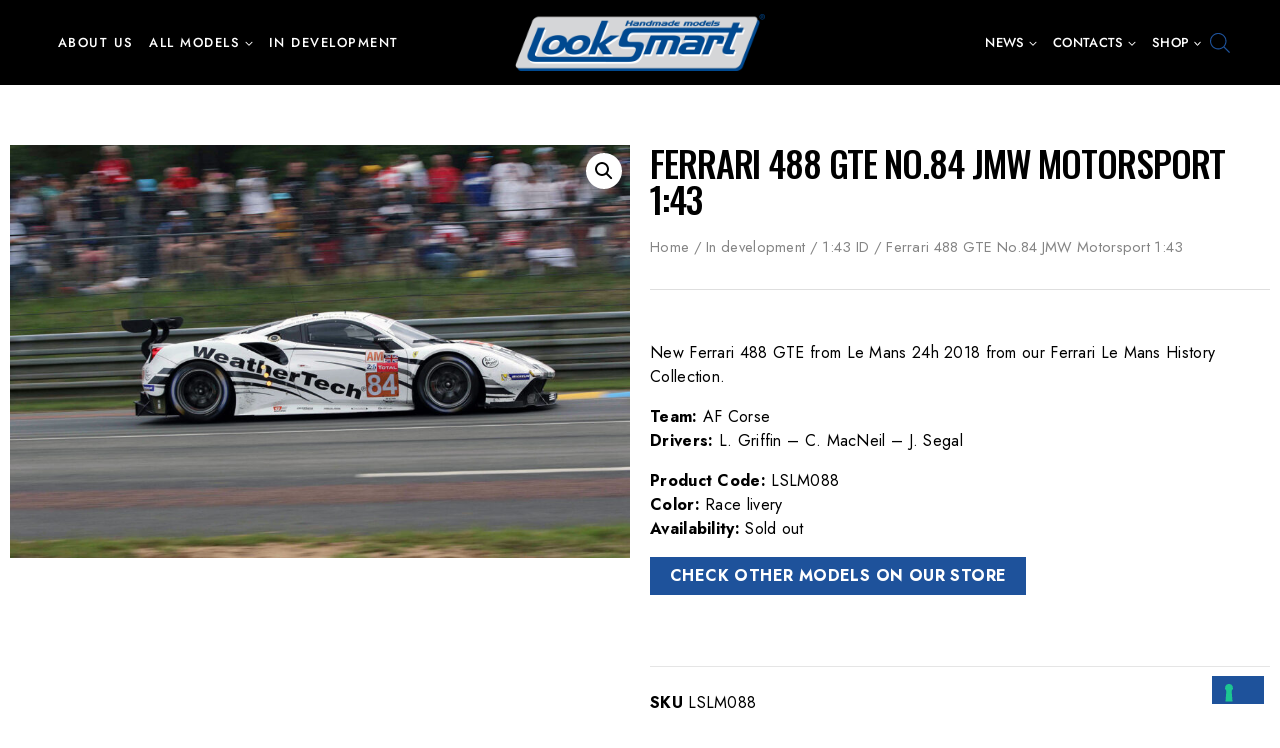

--- FILE ---
content_type: text/html; charset=UTF-8
request_url: https://looksmartmodels.com/product/ferrari-488-gte-no-84-jmw-motorsport-143/
body_size: 33331
content:
<!doctype html>
<html lang="en-US" class="no-js" itemtype="https://schema.org/Blog" itemscope>
<head>
	<meta charset="UTF-8">
	<meta name="viewport" content="width=device-width, initial-scale=1, minimum-scale=1">
	<link rel="profile" href="https://gmpg.org/xfn/11">
	<link href="https://fonts.googleapis.com/css2?family=Jost:wght@300;400;500;600;700;800&display=swap" rel="stylesheet"> 
				<script type="text/javascript" class="_iub_cs_skip">
				var _iub = _iub || {};
				_iub.csConfiguration = _iub.csConfiguration || {};
				_iub.csConfiguration.siteId = "2627358";
				_iub.csConfiguration.cookiePolicyId = "68653219";
			</script>
			<script class="_iub_cs_skip" src="https://cs.iubenda.com/sync/2627358.js"></script>
			<meta name='robots' content='index, follow, max-image-preview:large, max-snippet:-1, max-video-preview:-1' />
	<style>img:is([sizes="auto" i], [sizes^="auto," i]) { contain-intrinsic-size: 3000px 1500px }</style>
	
	<!-- This site is optimized with the Yoast SEO plugin v26.1.1 - https://yoast.com/wordpress/plugins/seo/ -->
	<title>Ferrari 488 GTE No.84 JMW Motorsport 1:43 - Looksmart Models</title>
	<link rel="canonical" href="https://looksmartmodels.com/product/ferrari-488-gte-no-84-jmw-motorsport-143/" />
	<meta property="og:locale" content="en_US" />
	<meta property="og:type" content="article" />
	<meta property="og:title" content="Ferrari 488 GTE No.84 JMW Motorsport 1:43 - Looksmart Models" />
	<meta property="og:description" content="New Ferrari 488 GTE from Le Mans 24h 2018 from our Ferrari Le Mans History Collection.  Team: AF Corse Drivers: L. Griffin - C. MacNeil - J. Segal   Product Code: LSLM088 Color: Race livery Availability: Sold out" />
	<meta property="og:url" content="https://looksmartmodels.com/product/ferrari-488-gte-no-84-jmw-motorsport-143/" />
	<meta property="og:site_name" content="Looksmart Models" />
	<meta property="article:modified_time" content="2022-02-02T13:40:06+00:00" />
	<meta property="og:image" content="https://looksmartmodels.com/wp-content/uploads/2018/10/Ferrari-488-GTE-Lemans-LSLM088.jpg" />
	<meta property="og:image:width" content="1620" />
	<meta property="og:image:height" content="1080" />
	<meta property="og:image:type" content="image/jpeg" />
	<meta name="twitter:card" content="summary_large_image" />
	<meta name="twitter:label1" content="Est. reading time" />
	<meta name="twitter:data1" content="1 minute" />
	<script type="application/ld+json" class="yoast-schema-graph">{"@context":"https://schema.org","@graph":[{"@type":"WebPage","@id":"https://looksmartmodels.com/product/ferrari-488-gte-no-84-jmw-motorsport-143/","url":"https://looksmartmodels.com/product/ferrari-488-gte-no-84-jmw-motorsport-143/","name":"Ferrari 488 GTE No.84 JMW Motorsport 1:43 - Looksmart Models","isPartOf":{"@id":"https://looksmartmodels.com/#website"},"primaryImageOfPage":{"@id":"https://looksmartmodels.com/product/ferrari-488-gte-no-84-jmw-motorsport-143/#primaryimage"},"image":{"@id":"https://looksmartmodels.com/product/ferrari-488-gte-no-84-jmw-motorsport-143/#primaryimage"},"thumbnailUrl":"https://looksmartmodels.com/wp-content/uploads/2018/10/Ferrari-488-GTE-Lemans-LSLM088.jpg","datePublished":"2018-10-09T13:55:08+00:00","dateModified":"2022-02-02T13:40:06+00:00","breadcrumb":{"@id":"https://looksmartmodels.com/product/ferrari-488-gte-no-84-jmw-motorsport-143/#breadcrumb"},"inLanguage":"en-US","potentialAction":[{"@type":"ReadAction","target":["https://looksmartmodels.com/product/ferrari-488-gte-no-84-jmw-motorsport-143/"]}]},{"@type":"ImageObject","inLanguage":"en-US","@id":"https://looksmartmodels.com/product/ferrari-488-gte-no-84-jmw-motorsport-143/#primaryimage","url":"https://looksmartmodels.com/wp-content/uploads/2018/10/Ferrari-488-GTE-Lemans-LSLM088.jpg","contentUrl":"https://looksmartmodels.com/wp-content/uploads/2018/10/Ferrari-488-GTE-Lemans-LSLM088.jpg","width":1620,"height":1080},{"@type":"BreadcrumbList","@id":"https://looksmartmodels.com/product/ferrari-488-gte-no-84-jmw-motorsport-143/#breadcrumb","itemListElement":[{"@type":"ListItem","position":1,"name":"Home","item":"https://looksmartmodels.com/"},{"@type":"ListItem","position":2,"name":"Shop","item":"https://looksmartmodels.com/shop/"},{"@type":"ListItem","position":3,"name":"Ferrari 488 GTE No.84 JMW Motorsport 1:43"}]},{"@type":"WebSite","@id":"https://looksmartmodels.com/#website","url":"https://looksmartmodels.com/","name":"Looksmart Models","description":"High quality car models","publisher":{"@id":"https://looksmartmodels.com/#organization"},"potentialAction":[{"@type":"SearchAction","target":{"@type":"EntryPoint","urlTemplate":"https://looksmartmodels.com/?s={search_term_string}"},"query-input":{"@type":"PropertyValueSpecification","valueRequired":true,"valueName":"search_term_string"}}],"inLanguage":"en-US"},{"@type":"Organization","@id":"https://looksmartmodels.com/#organization","name":"Looksmart Models","url":"https://looksmartmodels.com/","logo":{"@type":"ImageObject","inLanguage":"en-US","@id":"https://looksmartmodels.com/#/schema/logo/image/","url":"https://looksmartmodels.com/wp-content/uploads/2015/12/cropped-logo-600-def.png","contentUrl":"https://looksmartmodels.com/wp-content/uploads/2015/12/cropped-logo-600-def.png","width":600,"height":136,"caption":"Looksmart Models"},"image":{"@id":"https://looksmartmodels.com/#/schema/logo/image/"}}]}</script>
	<!-- / Yoast SEO plugin. -->


<link rel='dns-prefetch' href='//cdn.iubenda.com' />
			<script>document.documentElement.classList.remove( 'no-js' );</script>
			<script>
window._wpemojiSettings = {"baseUrl":"https:\/\/s.w.org\/images\/core\/emoji\/16.0.1\/72x72\/","ext":".png","svgUrl":"https:\/\/s.w.org\/images\/core\/emoji\/16.0.1\/svg\/","svgExt":".svg","source":{"concatemoji":"https:\/\/looksmartmodels.com\/wp-includes\/js\/wp-emoji-release.min.js?ver=04de976dd37f9c464de7cb82c0b0e8cf"}};
/*! This file is auto-generated */
!function(s,n){var o,i,e;function c(e){try{var t={supportTests:e,timestamp:(new Date).valueOf()};sessionStorage.setItem(o,JSON.stringify(t))}catch(e){}}function p(e,t,n){e.clearRect(0,0,e.canvas.width,e.canvas.height),e.fillText(t,0,0);var t=new Uint32Array(e.getImageData(0,0,e.canvas.width,e.canvas.height).data),a=(e.clearRect(0,0,e.canvas.width,e.canvas.height),e.fillText(n,0,0),new Uint32Array(e.getImageData(0,0,e.canvas.width,e.canvas.height).data));return t.every(function(e,t){return e===a[t]})}function u(e,t){e.clearRect(0,0,e.canvas.width,e.canvas.height),e.fillText(t,0,0);for(var n=e.getImageData(16,16,1,1),a=0;a<n.data.length;a++)if(0!==n.data[a])return!1;return!0}function f(e,t,n,a){switch(t){case"flag":return n(e,"\ud83c\udff3\ufe0f\u200d\u26a7\ufe0f","\ud83c\udff3\ufe0f\u200b\u26a7\ufe0f")?!1:!n(e,"\ud83c\udde8\ud83c\uddf6","\ud83c\udde8\u200b\ud83c\uddf6")&&!n(e,"\ud83c\udff4\udb40\udc67\udb40\udc62\udb40\udc65\udb40\udc6e\udb40\udc67\udb40\udc7f","\ud83c\udff4\u200b\udb40\udc67\u200b\udb40\udc62\u200b\udb40\udc65\u200b\udb40\udc6e\u200b\udb40\udc67\u200b\udb40\udc7f");case"emoji":return!a(e,"\ud83e\udedf")}return!1}function g(e,t,n,a){var r="undefined"!=typeof WorkerGlobalScope&&self instanceof WorkerGlobalScope?new OffscreenCanvas(300,150):s.createElement("canvas"),o=r.getContext("2d",{willReadFrequently:!0}),i=(o.textBaseline="top",o.font="600 32px Arial",{});return e.forEach(function(e){i[e]=t(o,e,n,a)}),i}function t(e){var t=s.createElement("script");t.src=e,t.defer=!0,s.head.appendChild(t)}"undefined"!=typeof Promise&&(o="wpEmojiSettingsSupports",i=["flag","emoji"],n.supports={everything:!0,everythingExceptFlag:!0},e=new Promise(function(e){s.addEventListener("DOMContentLoaded",e,{once:!0})}),new Promise(function(t){var n=function(){try{var e=JSON.parse(sessionStorage.getItem(o));if("object"==typeof e&&"number"==typeof e.timestamp&&(new Date).valueOf()<e.timestamp+604800&&"object"==typeof e.supportTests)return e.supportTests}catch(e){}return null}();if(!n){if("undefined"!=typeof Worker&&"undefined"!=typeof OffscreenCanvas&&"undefined"!=typeof URL&&URL.createObjectURL&&"undefined"!=typeof Blob)try{var e="postMessage("+g.toString()+"("+[JSON.stringify(i),f.toString(),p.toString(),u.toString()].join(",")+"));",a=new Blob([e],{type:"text/javascript"}),r=new Worker(URL.createObjectURL(a),{name:"wpTestEmojiSupports"});return void(r.onmessage=function(e){c(n=e.data),r.terminate(),t(n)})}catch(e){}c(n=g(i,f,p,u))}t(n)}).then(function(e){for(var t in e)n.supports[t]=e[t],n.supports.everything=n.supports.everything&&n.supports[t],"flag"!==t&&(n.supports.everythingExceptFlag=n.supports.everythingExceptFlag&&n.supports[t]);n.supports.everythingExceptFlag=n.supports.everythingExceptFlag&&!n.supports.flag,n.DOMReady=!1,n.readyCallback=function(){n.DOMReady=!0}}).then(function(){return e}).then(function(){var e;n.supports.everything||(n.readyCallback(),(e=n.source||{}).concatemoji?t(e.concatemoji):e.wpemoji&&e.twemoji&&(t(e.twemoji),t(e.wpemoji)))}))}((window,document),window._wpemojiSettings);
</script>
<link rel='stylesheet' id='woof-sd-switcher23-css' href='https://looksmartmodels.com/wp-content/plugins/woocommerce-products-filter/ext/smart_designer/css/elements/switcher.css?ver=3.3.2' media='all' />
<link rel='stylesheet' id='sbi_styles-css' href='https://looksmartmodels.com/wp-content/plugins/instagram-feed/css/sbi-styles.min.css?ver=6.9.1' media='all' />
<style id='wp-emoji-styles-inline-css'>

	img.wp-smiley, img.emoji {
		display: inline !important;
		border: none !important;
		box-shadow: none !important;
		height: 1em !important;
		width: 1em !important;
		margin: 0 0.07em !important;
		vertical-align: -0.1em !important;
		background: none !important;
		padding: 0 !important;
	}
</style>
<link rel='stylesheet' id='wp-block-library-css' href='https://looksmartmodels.com/wp-includes/css/dist/block-library/style.min.css?ver=04de976dd37f9c464de7cb82c0b0e8cf' media='all' />
<style id='wp-block-library-theme-inline-css'>
.wp-block-audio :where(figcaption){color:#555;font-size:13px;text-align:center}.is-dark-theme .wp-block-audio :where(figcaption){color:#ffffffa6}.wp-block-audio{margin:0 0 1em}.wp-block-code{border:1px solid #ccc;border-radius:4px;font-family:Menlo,Consolas,monaco,monospace;padding:.8em 1em}.wp-block-embed :where(figcaption){color:#555;font-size:13px;text-align:center}.is-dark-theme .wp-block-embed :where(figcaption){color:#ffffffa6}.wp-block-embed{margin:0 0 1em}.blocks-gallery-caption{color:#555;font-size:13px;text-align:center}.is-dark-theme .blocks-gallery-caption{color:#ffffffa6}:root :where(.wp-block-image figcaption){color:#555;font-size:13px;text-align:center}.is-dark-theme :root :where(.wp-block-image figcaption){color:#ffffffa6}.wp-block-image{margin:0 0 1em}.wp-block-pullquote{border-bottom:4px solid;border-top:4px solid;color:currentColor;margin-bottom:1.75em}.wp-block-pullquote cite,.wp-block-pullquote footer,.wp-block-pullquote__citation{color:currentColor;font-size:.8125em;font-style:normal;text-transform:uppercase}.wp-block-quote{border-left:.25em solid;margin:0 0 1.75em;padding-left:1em}.wp-block-quote cite,.wp-block-quote footer{color:currentColor;font-size:.8125em;font-style:normal;position:relative}.wp-block-quote:where(.has-text-align-right){border-left:none;border-right:.25em solid;padding-left:0;padding-right:1em}.wp-block-quote:where(.has-text-align-center){border:none;padding-left:0}.wp-block-quote.is-large,.wp-block-quote.is-style-large,.wp-block-quote:where(.is-style-plain){border:none}.wp-block-search .wp-block-search__label{font-weight:700}.wp-block-search__button{border:1px solid #ccc;padding:.375em .625em}:where(.wp-block-group.has-background){padding:1.25em 2.375em}.wp-block-separator.has-css-opacity{opacity:.4}.wp-block-separator{border:none;border-bottom:2px solid;margin-left:auto;margin-right:auto}.wp-block-separator.has-alpha-channel-opacity{opacity:1}.wp-block-separator:not(.is-style-wide):not(.is-style-dots){width:100px}.wp-block-separator.has-background:not(.is-style-dots){border-bottom:none;height:1px}.wp-block-separator.has-background:not(.is-style-wide):not(.is-style-dots){height:2px}.wp-block-table{margin:0 0 1em}.wp-block-table td,.wp-block-table th{word-break:normal}.wp-block-table :where(figcaption){color:#555;font-size:13px;text-align:center}.is-dark-theme .wp-block-table :where(figcaption){color:#ffffffa6}.wp-block-video :where(figcaption){color:#555;font-size:13px;text-align:center}.is-dark-theme .wp-block-video :where(figcaption){color:#ffffffa6}.wp-block-video{margin:0 0 1em}:root :where(.wp-block-template-part.has-background){margin-bottom:0;margin-top:0;padding:1.25em 2.375em}
</style>
<style id='classic-theme-styles-inline-css'>
/*! This file is auto-generated */
.wp-block-button__link{color:#fff;background-color:#32373c;border-radius:9999px;box-shadow:none;text-decoration:none;padding:calc(.667em + 2px) calc(1.333em + 2px);font-size:1.125em}.wp-block-file__button{background:#32373c;color:#fff;text-decoration:none}
</style>
<style id='global-styles-inline-css'>
:root{--wp--preset--aspect-ratio--square: 1;--wp--preset--aspect-ratio--4-3: 4/3;--wp--preset--aspect-ratio--3-4: 3/4;--wp--preset--aspect-ratio--3-2: 3/2;--wp--preset--aspect-ratio--2-3: 2/3;--wp--preset--aspect-ratio--16-9: 16/9;--wp--preset--aspect-ratio--9-16: 9/16;--wp--preset--color--black: #000000;--wp--preset--color--cyan-bluish-gray: #abb8c3;--wp--preset--color--white: #ffffff;--wp--preset--color--pale-pink: #f78da7;--wp--preset--color--vivid-red: #cf2e2e;--wp--preset--color--luminous-vivid-orange: #ff6900;--wp--preset--color--luminous-vivid-amber: #fcb900;--wp--preset--color--light-green-cyan: #7bdcb5;--wp--preset--color--vivid-green-cyan: #00d084;--wp--preset--color--pale-cyan-blue: #8ed1fc;--wp--preset--color--vivid-cyan-blue: #0693e3;--wp--preset--color--vivid-purple: #9b51e0;--wp--preset--color--theme-palette-1: #1e529b;--wp--preset--color--theme-palette-2: #000000;--wp--preset--color--theme-palette-3: #000000;--wp--preset--color--theme-palette-4: #000000;--wp--preset--color--theme-palette-5: #858585;--wp--preset--color--theme-palette-6: #858585;--wp--preset--color--theme-palette-7: #f2f2f2;--wp--preset--color--theme-palette-8: #ffffff;--wp--preset--color--theme-palette-9: #ffffff;--wp--preset--gradient--vivid-cyan-blue-to-vivid-purple: linear-gradient(135deg,rgba(6,147,227,1) 0%,rgb(155,81,224) 100%);--wp--preset--gradient--light-green-cyan-to-vivid-green-cyan: linear-gradient(135deg,rgb(122,220,180) 0%,rgb(0,208,130) 100%);--wp--preset--gradient--luminous-vivid-amber-to-luminous-vivid-orange: linear-gradient(135deg,rgba(252,185,0,1) 0%,rgba(255,105,0,1) 100%);--wp--preset--gradient--luminous-vivid-orange-to-vivid-red: linear-gradient(135deg,rgba(255,105,0,1) 0%,rgb(207,46,46) 100%);--wp--preset--gradient--very-light-gray-to-cyan-bluish-gray: linear-gradient(135deg,rgb(238,238,238) 0%,rgb(169,184,195) 100%);--wp--preset--gradient--cool-to-warm-spectrum: linear-gradient(135deg,rgb(74,234,220) 0%,rgb(151,120,209) 20%,rgb(207,42,186) 40%,rgb(238,44,130) 60%,rgb(251,105,98) 80%,rgb(254,248,76) 100%);--wp--preset--gradient--blush-light-purple: linear-gradient(135deg,rgb(255,206,236) 0%,rgb(152,150,240) 100%);--wp--preset--gradient--blush-bordeaux: linear-gradient(135deg,rgb(254,205,165) 0%,rgb(254,45,45) 50%,rgb(107,0,62) 100%);--wp--preset--gradient--luminous-dusk: linear-gradient(135deg,rgb(255,203,112) 0%,rgb(199,81,192) 50%,rgb(65,88,208) 100%);--wp--preset--gradient--pale-ocean: linear-gradient(135deg,rgb(255,245,203) 0%,rgb(182,227,212) 50%,rgb(51,167,181) 100%);--wp--preset--gradient--electric-grass: linear-gradient(135deg,rgb(202,248,128) 0%,rgb(113,206,126) 100%);--wp--preset--gradient--midnight: linear-gradient(135deg,rgb(2,3,129) 0%,rgb(40,116,252) 100%);--wp--preset--font-size--small: 14px;--wp--preset--font-size--medium: 24px;--wp--preset--font-size--large: 32px;--wp--preset--font-size--x-large: 42px;--wp--preset--font-size--larger: 40px;--wp--preset--spacing--20: 0.44rem;--wp--preset--spacing--30: 0.67rem;--wp--preset--spacing--40: 1rem;--wp--preset--spacing--50: 1.5rem;--wp--preset--spacing--60: 2.25rem;--wp--preset--spacing--70: 3.38rem;--wp--preset--spacing--80: 5.06rem;--wp--preset--shadow--natural: 6px 6px 9px rgba(0, 0, 0, 0.2);--wp--preset--shadow--deep: 12px 12px 50px rgba(0, 0, 0, 0.4);--wp--preset--shadow--sharp: 6px 6px 0px rgba(0, 0, 0, 0.2);--wp--preset--shadow--outlined: 6px 6px 0px -3px rgba(255, 255, 255, 1), 6px 6px rgba(0, 0, 0, 1);--wp--preset--shadow--crisp: 6px 6px 0px rgba(0, 0, 0, 1);}:where(.is-layout-flex){gap: 0.5em;}:where(.is-layout-grid){gap: 0.5em;}body .is-layout-flex{display: flex;}.is-layout-flex{flex-wrap: wrap;align-items: center;}.is-layout-flex > :is(*, div){margin: 0;}body .is-layout-grid{display: grid;}.is-layout-grid > :is(*, div){margin: 0;}:where(.wp-block-columns.is-layout-flex){gap: 2em;}:where(.wp-block-columns.is-layout-grid){gap: 2em;}:where(.wp-block-post-template.is-layout-flex){gap: 1.25em;}:where(.wp-block-post-template.is-layout-grid){gap: 1.25em;}.has-black-color{color: var(--wp--preset--color--black) !important;}.has-cyan-bluish-gray-color{color: var(--wp--preset--color--cyan-bluish-gray) !important;}.has-white-color{color: var(--wp--preset--color--white) !important;}.has-pale-pink-color{color: var(--wp--preset--color--pale-pink) !important;}.has-vivid-red-color{color: var(--wp--preset--color--vivid-red) !important;}.has-luminous-vivid-orange-color{color: var(--wp--preset--color--luminous-vivid-orange) !important;}.has-luminous-vivid-amber-color{color: var(--wp--preset--color--luminous-vivid-amber) !important;}.has-light-green-cyan-color{color: var(--wp--preset--color--light-green-cyan) !important;}.has-vivid-green-cyan-color{color: var(--wp--preset--color--vivid-green-cyan) !important;}.has-pale-cyan-blue-color{color: var(--wp--preset--color--pale-cyan-blue) !important;}.has-vivid-cyan-blue-color{color: var(--wp--preset--color--vivid-cyan-blue) !important;}.has-vivid-purple-color{color: var(--wp--preset--color--vivid-purple) !important;}.has-black-background-color{background-color: var(--wp--preset--color--black) !important;}.has-cyan-bluish-gray-background-color{background-color: var(--wp--preset--color--cyan-bluish-gray) !important;}.has-white-background-color{background-color: var(--wp--preset--color--white) !important;}.has-pale-pink-background-color{background-color: var(--wp--preset--color--pale-pink) !important;}.has-vivid-red-background-color{background-color: var(--wp--preset--color--vivid-red) !important;}.has-luminous-vivid-orange-background-color{background-color: var(--wp--preset--color--luminous-vivid-orange) !important;}.has-luminous-vivid-amber-background-color{background-color: var(--wp--preset--color--luminous-vivid-amber) !important;}.has-light-green-cyan-background-color{background-color: var(--wp--preset--color--light-green-cyan) !important;}.has-vivid-green-cyan-background-color{background-color: var(--wp--preset--color--vivid-green-cyan) !important;}.has-pale-cyan-blue-background-color{background-color: var(--wp--preset--color--pale-cyan-blue) !important;}.has-vivid-cyan-blue-background-color{background-color: var(--wp--preset--color--vivid-cyan-blue) !important;}.has-vivid-purple-background-color{background-color: var(--wp--preset--color--vivid-purple) !important;}.has-black-border-color{border-color: var(--wp--preset--color--black) !important;}.has-cyan-bluish-gray-border-color{border-color: var(--wp--preset--color--cyan-bluish-gray) !important;}.has-white-border-color{border-color: var(--wp--preset--color--white) !important;}.has-pale-pink-border-color{border-color: var(--wp--preset--color--pale-pink) !important;}.has-vivid-red-border-color{border-color: var(--wp--preset--color--vivid-red) !important;}.has-luminous-vivid-orange-border-color{border-color: var(--wp--preset--color--luminous-vivid-orange) !important;}.has-luminous-vivid-amber-border-color{border-color: var(--wp--preset--color--luminous-vivid-amber) !important;}.has-light-green-cyan-border-color{border-color: var(--wp--preset--color--light-green-cyan) !important;}.has-vivid-green-cyan-border-color{border-color: var(--wp--preset--color--vivid-green-cyan) !important;}.has-pale-cyan-blue-border-color{border-color: var(--wp--preset--color--pale-cyan-blue) !important;}.has-vivid-cyan-blue-border-color{border-color: var(--wp--preset--color--vivid-cyan-blue) !important;}.has-vivid-purple-border-color{border-color: var(--wp--preset--color--vivid-purple) !important;}.has-vivid-cyan-blue-to-vivid-purple-gradient-background{background: var(--wp--preset--gradient--vivid-cyan-blue-to-vivid-purple) !important;}.has-light-green-cyan-to-vivid-green-cyan-gradient-background{background: var(--wp--preset--gradient--light-green-cyan-to-vivid-green-cyan) !important;}.has-luminous-vivid-amber-to-luminous-vivid-orange-gradient-background{background: var(--wp--preset--gradient--luminous-vivid-amber-to-luminous-vivid-orange) !important;}.has-luminous-vivid-orange-to-vivid-red-gradient-background{background: var(--wp--preset--gradient--luminous-vivid-orange-to-vivid-red) !important;}.has-very-light-gray-to-cyan-bluish-gray-gradient-background{background: var(--wp--preset--gradient--very-light-gray-to-cyan-bluish-gray) !important;}.has-cool-to-warm-spectrum-gradient-background{background: var(--wp--preset--gradient--cool-to-warm-spectrum) !important;}.has-blush-light-purple-gradient-background{background: var(--wp--preset--gradient--blush-light-purple) !important;}.has-blush-bordeaux-gradient-background{background: var(--wp--preset--gradient--blush-bordeaux) !important;}.has-luminous-dusk-gradient-background{background: var(--wp--preset--gradient--luminous-dusk) !important;}.has-pale-ocean-gradient-background{background: var(--wp--preset--gradient--pale-ocean) !important;}.has-electric-grass-gradient-background{background: var(--wp--preset--gradient--electric-grass) !important;}.has-midnight-gradient-background{background: var(--wp--preset--gradient--midnight) !important;}.has-small-font-size{font-size: var(--wp--preset--font-size--small) !important;}.has-medium-font-size{font-size: var(--wp--preset--font-size--medium) !important;}.has-large-font-size{font-size: var(--wp--preset--font-size--large) !important;}.has-x-large-font-size{font-size: var(--wp--preset--font-size--x-large) !important;}
:where(.wp-block-post-template.is-layout-flex){gap: 1.25em;}:where(.wp-block-post-template.is-layout-grid){gap: 1.25em;}
:where(.wp-block-columns.is-layout-flex){gap: 2em;}:where(.wp-block-columns.is-layout-grid){gap: 2em;}
:root :where(.wp-block-pullquote){font-size: 1.5em;line-height: 1.6;}
</style>
<link rel='stylesheet' id='contact-form-7-css' href='https://looksmartmodels.com/wp-content/plugins/contact-form-7/includes/css/styles.css?ver=6.1.2' media='all' />
<link rel='stylesheet' id='woof-css' href='https://looksmartmodels.com/wp-content/plugins/woocommerce-products-filter/css/front.css?ver=3.3.2' media='all' />
<style id='woof-inline-css'>

.woof_products_top_panel li span, .woof_products_top_panel2 li span{background: url(https://looksmartmodels.com/wp-content/plugins/woocommerce-products-filter/img/delete.png);background-size: 14px 14px;background-repeat: no-repeat;background-position: right;}
.woof_edit_view{
                    display: none;
                }


</style>
<link rel='stylesheet' id='chosen-drop-down-css' href='https://looksmartmodels.com/wp-content/plugins/woocommerce-products-filter/js/chosen/chosen.min.css?ver=3.3.2' media='all' />
<link rel='stylesheet' id='icheck-jquery-color-css' href='https://looksmartmodels.com/wp-content/plugins/woocommerce-products-filter/js/icheck/skins/square/blue.css?ver=3.3.2' media='all' />
<link rel='stylesheet' id='woof_by_onsales_html_items-css' href='https://looksmartmodels.com/wp-content/plugins/woocommerce-products-filter/ext/by_onsales/css/by_onsales.css?ver=3.3.2' media='all' />
<link rel='stylesheet' id='woof_by_sku_html_items-css' href='https://looksmartmodels.com/wp-content/plugins/woocommerce-products-filter/ext/by_sku/css/by_sku.css?ver=3.3.2' media='all' />
<link rel='stylesheet' id='woof_by_text_html_items-css' href='https://looksmartmodels.com/wp-content/plugins/woocommerce-products-filter/ext/by_text/assets/css/front.css?ver=3.3.2' media='all' />
<link rel='stylesheet' id='woof_label_html_items-css' href='https://looksmartmodels.com/wp-content/plugins/woocommerce-products-filter/ext/label/css/html_types/label.css?ver=3.3.2' media='all' />
<link rel='stylesheet' id='woof_sd_html_items_checkbox-css' href='https://looksmartmodels.com/wp-content/plugins/woocommerce-products-filter/ext/smart_designer/css/elements/checkbox.css?ver=3.3.2' media='all' />
<link rel='stylesheet' id='woof_sd_html_items_radio-css' href='https://looksmartmodels.com/wp-content/plugins/woocommerce-products-filter/ext/smart_designer/css/elements/radio.css?ver=3.3.2' media='all' />
<link rel='stylesheet' id='woof_sd_html_items_switcher-css' href='https://looksmartmodels.com/wp-content/plugins/woocommerce-products-filter/ext/smart_designer/css/elements/switcher.css?ver=3.3.2' media='all' />
<link rel='stylesheet' id='woof_sd_html_items_color-css' href='https://looksmartmodels.com/wp-content/plugins/woocommerce-products-filter/ext/smart_designer/css/elements/color.css?ver=3.3.2' media='all' />
<link rel='stylesheet' id='woof_sd_html_items_tooltip-css' href='https://looksmartmodels.com/wp-content/plugins/woocommerce-products-filter/ext/smart_designer/css/tooltip.css?ver=3.3.2' media='all' />
<link rel='stylesheet' id='woof_sd_html_items_front-css' href='https://looksmartmodels.com/wp-content/plugins/woocommerce-products-filter/ext/smart_designer/css/front.css?ver=3.3.2' media='all' />
<link rel='stylesheet' id='photoswipe-css' href='https://looksmartmodels.com/wp-content/plugins/woocommerce/assets/css/photoswipe/photoswipe.min.css?ver=10.2.2' media='all' />
<link rel='stylesheet' id='photoswipe-default-skin-css' href='https://looksmartmodels.com/wp-content/plugins/woocommerce/assets/css/photoswipe/default-skin/default-skin.min.css?ver=10.2.2' media='all' />
<style id='woocommerce-inline-inline-css'>
.woocommerce form .form-row .required { visibility: visible; }
</style>
<link rel='stylesheet' id='spu-public-css-css' href='https://looksmartmodels.com/wp-content/plugins/popups/public/assets/css/public.css?ver=1.9.3.8' media='all' />
<link rel='stylesheet' id='yith-quick-view-css' href='https://looksmartmodels.com/wp-content/plugins/yith-woocommerce-quick-view/assets/css/yith-quick-view.css?ver=2.8.0' media='all' />
<style id='yith-quick-view-inline-css'>

				#yith-quick-view-modal .yith-quick-view-overlay{background:rgba( 0, 0, 0, 0.8)}
				#yith-quick-view-modal .yith-wcqv-main{background:#ffffff;}
				#yith-quick-view-close{color:#cdcdcd;}
				#yith-quick-view-close:hover{color:#ff0000;}
</style>
<link rel='stylesheet' id='brands-styles-css' href='https://looksmartmodels.com/wp-content/plugins/woocommerce/assets/css/brands.css?ver=10.2.2' media='all' />
<link rel='stylesheet' id='dgwt-wcas-style-css' href='https://looksmartmodels.com/wp-content/plugins/ajax-search-for-woocommerce/assets/css/style.min.css?ver=1.31.0' media='all' />
<link rel='stylesheet' id='base-global-css' href='https://looksmartmodels.com/wp-content/themes/gleaming/assets/css/global.min.css?ver=1.0.0' media='all' />
<style id='base-global-inline-css'>
/* Base Base CSS */
:root{--global-palette1:#1e529b;--global-palette2:#000000;--global-palette3:#000000;--global-palette4:#000000;--global-palette5:#858585;--global-palette6:#858585;--global-palette7:#f2f2f2;--global-palette8:#ffffff;--global-palette9:#ffffff;--global-palette9rgb:255, 255, 255;--global-palette-highlight:#1e529b;--global-palette-highlight-alt:var(--global-palette1);--global-palette-highlight-alt2:var(--global-palette1);--global-palette-btn-bg:var(--global-palette1);--global-palette-btn-bg-hover:var(--global-palette2);--global-palette-btn:var(--global-palette9);--global-palette-btn-hover:var(--global-palette9);--global-body-font-family:Jost, var(--global-fallback-font);--global-heading-font-family:Oswald, sans-serif;--global-primary-nav-font-family:inherit;--global-fallback-font:sans-serif;--global-display-fallback-font:sans-serif;--global-content-width:1440px;--global-content-edge-padding:1.25rem;}:root body.base-elementor-colors{--e-global-color-base1:var(--global-palette1);--e-global-color-base2:var(--global-palette2);--e-global-color-base3:var(--global-palette3);--e-global-color-base4:var(--global-palette4);--e-global-color-base5:var(--global-palette5);--e-global-color-base6:var(--global-palette6);--e-global-color-base7:var(--global-palette7);--e-global-color-base8:var(--global-palette8);--e-global-color-base9:var(--global-palette9);}:root .has-theme-palette-1-background-color{background-color:var(--global-palette1);}:root .has-theme-palette-1-color{color:var(--global-palette1);}:root .has-theme-palette-2-background-color{background-color:var(--global-palette2);}:root .has-theme-palette-2-color{color:var(--global-palette2);}:root .has-theme-palette-3-background-color{background-color:var(--global-palette3);}:root .has-theme-palette-3-color{color:var(--global-palette3);}:root .has-theme-palette-4-background-color{background-color:var(--global-palette4);}:root .has-theme-palette-4-color{color:var(--global-palette4);}:root .has-theme-palette-5-background-color{background-color:var(--global-palette5);}:root .has-theme-palette-5-color{color:var(--global-palette5);}:root .has-theme-palette-6-background-color{background-color:var(--global-palette6);}:root .has-theme-palette-6-color{color:var(--global-palette6);}:root .has-theme-palette-7-background-color{background-color:var(--global-palette7);}:root .has-theme-palette-7-color{color:var(--global-palette7);}:root .has-theme-palette-8-background-color{background-color:var(--global-palette8);}:root .has-theme-palette-8-color{color:var(--global-palette8);}:root .has-theme-palette-9-background-color{background-color:var(--global-palette9);}:root .has-theme-palette-9-color{color:var(--global-palette9);}:root .has-theme-palette1-background-color{background-color:var(--global-palette1);}:root .has-theme-palette1-color{color:var(--global-palette1);}:root .has-theme-palette2-background-color{background-color:var(--global-palette2);}:root .has-theme-palette2-color{color:var(--global-palette2);}:root .has-theme-palette3-background-color{background-color:var(--global-palette3);}:root .has-theme-palette3-color{color:var(--global-palette3);}:root .has-theme-palette4-background-color{background-color:var(--global-palette4);}:root .has-theme-palette4-color{color:var(--global-palette4);}:root .has-theme-palette5-background-color{background-color:var(--global-palette5);}:root .has-theme-palette5-color{color:var(--global-palette5);}:root .has-theme-palette6-background-color{background-color:var(--global-palette6);}:root .has-theme-palette6-color{color:var(--global-palette6);}:root .has-theme-palette7-background-color{background-color:var(--global-palette7);}:root .has-theme-palette7-color{color:var(--global-palette7);}:root .has-theme-palette8-background-color{background-color:var(--global-palette8);}:root .has-theme-palette8-color{color:var(--global-palette8);}:root .has-theme-palette9-background-color{background-color:var(--global-palette9);}:root .has-theme-palette9-color{color:var(--global-palette9);}body{background:var(--global-palette8);}body, input, select, optgroup, textarea{font-weight:400;font-size:16px;line-height:24px;letter-spacing:0.3px;font-family:var(--global-body-font-family);color:var(--global-palette3);}.content-bg, body.content-style-unboxed .site{background:var(--global-palette9);}h1,h2,h3,h4,h5,h6{font-family:var(--global-heading-font-family);}h1{font-weight:500;font-size:62px;line-height:62px;letter-spacing:-1.1px;text-transform:capitalize;color:var(--global-palette4);}h2{font-weight:500;font-size:58px;line-height:58px;letter-spacing:-1.1px;text-transform:uppercase;color:var(--global-palette4);}h3{font-weight:500;font-size:50px;line-height:50px;letter-spacing:0.1px;text-transform:capitalize;color:var(--global-palette4);}h4{font-style:normal;font-weight:500;font-size:25px;line-height:45px;letter-spacing:1px;text-transform:capitalize;color:var(--global-palette4);}h5{font-weight:500;font-size:38px;line-height:38px;letter-spacing:1px;text-transform:capitalize;color:var(--global-palette4);}h6{font-weight:500;font-size:28px;line-height:30px;text-transform:capitalize;color:var(--global-palette4);}.entry-hero h1{font-size:40px;line-height:40px;color:var(--global-palette4);}.entry-hero .base-breadcrumbs, .entry-hero .search-form{font-size:17px;line-height:20px;text-transform:inherit;color:var(--global-palette3);}@media all and (max-width: 1024px){h1{font-size:52px;line-height:52px;letter-spacing:-1.1px;}h2{font-size:50px;line-height:55px;letter-spacing:-1px;}h3{font-size:40px;line-height:40px;}h4{font-size:30px;line-height:30px;}h5{font-size:30px;line-height:30px;}h6{font-size:26px;line-height:28px;}.site .entry-hero h1{font-size:28px;line-height:28px;}}@media all and (max-width: 767px){h1{font-size:42px;line-height:42px;letter-spacing:-1px;}h2{font-size:40px;line-height:45px;letter-spacing:-1px;}h3{font-size:30px;line-height:30px;}h4{font-size:20px;line-height:20px;}h5{font-size:20px;line-height:20px;}h6{font-size:24px;line-height:26px;}.site .entry-hero h1{font-size:22px;line-height:22px;}}.site-container, .site-header-row-layout-contained, .site-footer-row-layout-contained, .entry-hero-layout-contained, .comments-area, .alignfull > .wp-block-cover__inner-container, .alignwide > .wp-block-cover__inner-container{max-width:1440px;}.content-width-narrow .content-container.site-container, .content-width-narrow .hero-container.site-container{max-width:1200px;}@media all and (min-width: 1670px){.site .content-container  .alignwide{margin-left:-115px;margin-right:-115px;width:unset;max-width:unset;}}@media all and (min-width: 1460px){.content-width-narrow .site .content-container .alignwide{margin-left:-130px;margin-right:-130px;width:unset;max-width:unset;}}.content-style-boxed .site .entry-content .alignwide{margin-left:-4.5rem;margin-right:-4.5rem;}@media all and (max-width: 1024px){.content-style-boxed .site .entry-content .alignwide{margin-left:-2rem;margin-right:-2rem;}}@media all and (max-width: 767px){.content-style-boxed .site .entry-content .alignwide{margin-left:-1.5rem;margin-right:-1.5rem;}}.content-area{margin-top:4rem;margin-bottom:4rem;}@media all and (max-width: 1024px){.content-area{margin-top:3rem;margin-bottom:3rem;}}@media all and (max-width: 767px){.content-area{margin-top:2.5rem;margin-bottom:2.5rem;}}@media all and (max-width: 1024px){:root{--global-content-edge-padding:1rem;}}.entry-content-wrap{padding:4.5rem;}@media all and (max-width: 1024px){.entry-content-wrap{padding:2rem;}}@media all and (max-width: 767px){.entry-content-wrap{padding:1.5rem;}}.entry.single-entry{box-shadow:0px 0px 0px 0px rgba(0,0,0,.05);}.entry.loop-entry{box-shadow:0px 0px 0px 0px rgba(0,0,0,0);}.loop-entry .entry-content-wrap{padding:2rem;}@media all and (max-width: 1024px){.loop-entry .entry-content-wrap{padding:1.5rem;}}@media all and (max-width: 767px){.loop-entry .entry-content-wrap{padding:1rem;}}.has-sidebar:not(.has-left-sidebar) .content-container{grid-template-columns:1fr 22.7%;}.has-sidebar.has-left-sidebar .content-container{grid-template-columns:22.7% 1fr;}.primary-sidebar.widget-area .widget, .primary-sidebar.widget_block h2{margin-bottom:3rem;font-weight:inherit;font-size:16px;line-height:22px;letter-spacing:0.3px;text-transform:capitalize;color:var(--global-palette3);}.primary-sidebar.widget-area .widget-title, .widget_block h2,.widget_block .widgettitle,.widget_block .widgettitle{font-style:normal;font-weight:600;font-size:25px;line-height:35px;letter-spacing:0.3px;font-family:Oswald, sans-serif;text-transform:inherit;color:var(--global-palette4);}.primary-sidebar.widget-area .sidebar-inner-wrap a:not(.button){color:#1e529b;}.primary-sidebar.widget-area .sidebar-inner-wrap a:not(.button):hover{color:#1e529b;}@media all and (max-width: 1024px){.primary-sidebar.widget-area .widget, .primary-sidebar.widget_block h2{margin-bottom:2px;}}button, .button, .wp-block-button__link, input[type="button"], input[type="reset"], input[type="submit"], .fl-button, .elementor-button-wrapper .elementor-button,.wc-forward{font-weight:500;font-size:13px;line-height:18px;letter-spacing:0.4px;font-family:Jost;text-transform:uppercase;border-radius:0px;padding:14px 26px 14px 26px;border:0px none var(--global-palette1);border-color:var(--global-palette1);box-shadow:0px 0px 0px 0px rgba(0,0,0,0);}.wp-block-button.is-style-outline .wp-block-button__link{padding:14px 26px 14px 26px;}button:hover, button:focus, button:active, .button:hover, .button:focus, .button:active, .wp-block-button__link:hover, .wp-block-button__link:focus, .wp-block-button__link:active, input[type="button"]:hover, input[type="button"]:focus, input[type="button"]:active, input[type="reset"]:hover, input[type="reset"]:focus, input[type="reset"]:active, input[type="submit"]:hover, input[type="submit"]:focus, input[type="submit"]:active, .elementor-button-wrapper .elementor-button:hover, .elementor-button-wrapper .elementor-button:focus, .elementor-button-wrapper .elementor-button:active,.wc-forward:hover{border-color:var(--global-palette2);box-shadow:0px 0px 0px 0px rgba(0,0,0,0.1);}@media all and (max-width: 1024px){button, .button, .wp-block-button__link, input[type="button"], input[type="reset"], input[type="submit"], .fl-button, .elementor-button-wrapper .elementor-button,.wc-forward{border-color:var(--global-palette1);padding:14px 16px 14px 16px;}.wp-block-button.is-style-outline .wp-block-button__link{padding:14px 16px 14px 16px;}}@media all and (max-width: 767px){button, .button, .wp-block-button__link, input[type="button"], input[type="reset"], input[type="submit"], .fl-button, .elementor-button-wrapper .elementor-button,.wc-forward{padding:13px 13px 13px 13px;border-color:var(--global-palette1);}.wp-block-button.is-style-outline .wp-block-button__link{padding:13px 13px 13px 13px;}}@media all and (min-width: 1025px){.transparent-header .entry-hero .entry-hero-container-inner{padding-top:85px;}}@media all and (max-width: 1024px){.mobile-transparent-header .entry-hero .entry-hero-container-inner{padding-top:40px;}}@media all and (max-width: 767px){.mobile-transparent-header .entry-hero .entry-hero-container-inner{padding-top:30px;}}#colophon{background:var(--global-palette2);}.site-middle-footer-wrap .site-middle-footer-inner-wrap{background:var(--global-palette2);line-height:24px;text-transform:inherit;color:var(--global-palette5);border-top:1px solid var(--global-palette5);border-bottom:1px none #464e43;}.site-footer .site-middle-footer-wrap .site-footer-row-container-inner a:not(.button){color:var(--global-palette5);}.site-footer .site-middle-footer-wrap .site-footer-row-container-inner a:not(.button):hover{color:var(--global-palette9);}.site-middle-footer-inner-wrap{padding-top:28px;padding-bottom:28px;grid-column-gap:30px;grid-row-gap:30px;}.site-middle-footer-inner-wrap .widget{margin-bottom:30px;}.site-middle-footer-inner-wrap .widget-area .widget-title{font-size:18px;line-height:22px;letter-spacing:0.5px;text-transform:inherit;color:var(--global-palette9);}.site-middle-footer-inner-wrap .site-footer-section:not(:last-child):after{right:calc(-30px / 2);}@media all and (max-width: 1024px){.site-middle-footer-inner-wrap{padding-top:20px;padding-bottom:20px;}}@media all and (max-width: 767px){.site-middle-footer-inner-wrap{padding-top:20px;padding-bottom:20px;}}.site-top-footer-wrap .site-footer-row-container-inner{background:var(--global-palette2);text-transform:inherit;color:var(--global-palette5);}.site-footer .site-top-footer-wrap .site-footer-row-container-inner a:not(.button){color:var(--global-palette5);}.site-footer .site-top-footer-wrap .site-footer-row-container-inner a:not(.button):hover{color:var(--global-palette9);}.site-top-footer-inner-wrap{padding-top:120px;padding-bottom:90px;grid-column-gap:30px;grid-row-gap:30px;}.site-top-footer-inner-wrap .widget{margin-bottom:25px;}.site-top-footer-inner-wrap .widget-area .widget-title{font-weight:500;font-size:26px;line-height:32px;letter-spacing:0.5px;text-transform:inherit;color:var(--global-palette9);}.site-top-footer-inner-wrap .site-footer-section:not(:last-child):after{right:calc(-30px / 2);}@media all and (max-width: 1024px){.site-top-footer-inner-wrap{padding-top:40px;padding-bottom:30px;grid-column-gap:24px;grid-row-gap:24px;}.site-top-footer-inner-wrap .widget{margin-bottom:22px;}.site-top-footer-inner-wrap .site-footer-section:not(:last-child):after{right:calc(-24px / 2);}}.site-bottom-footer-wrap .site-footer-row-container-inner{font-weight:500;font-size:14px;line-height:24px;text-transform:inherit;color:var(--global-palette5);border-top:1px solid #303030;}.site-footer .site-bottom-footer-wrap .site-footer-row-container-inner a:not(.button){color:var(--global-palette5);}.site-footer .site-bottom-footer-wrap .site-footer-row-container-inner a:not(.button):hover{color:var(--global-palette9);}.site-bottom-footer-inner-wrap{padding-top:30px;padding-bottom:30px;grid-column-gap:30px;}.site-bottom-footer-inner-wrap .widget{margin-bottom:30px;}.site-bottom-footer-inner-wrap .widget-area .widget-title{font-weight:500;font-size:18px;line-height:22px;letter-spacing:0.5px;text-transform:inherit;color:var(--global-palette9);}.site-bottom-footer-inner-wrap .site-footer-section:not(:last-child):after{right:calc(-30px / 2);}@media all and (max-width: 1024px){.site-bottom-footer-inner-wrap{padding-top:24px;padding-bottom:24px;grid-column-gap:20px;}.site-bottom-footer-inner-wrap .site-footer-section:not(:last-child):after{right:calc(-20px / 2);}}@media all and (max-width: 767px){.site-bottom-footer-inner-wrap{padding-top:20px;padding-bottom:20px;grid-column-gap:15px;}.site-bottom-footer-inner-wrap .site-footer-section:not(:last-child):after{right:calc(-15px / 2);}}.footer-social-wrap{margin:10px 0px 0px 0px;}.footer-social-inner-wrap{font-size:1.1em;margin-top:-0.13em;margin-left:calc(-0.13em / 2);margin-right:calc(-0.13em / 2);}.site-footer .site-footer-wrap .site-footer-section .footer-social-wrap .social-button{margin-top:0.13em;margin-left:calc(0.13em / 2);margin-right:calc(0.13em / 2);color:var(--global-palette9);background:rgba(48,48,48,0);border:0px none rgba(48,48,48,48);border-radius:0px;}.site-footer .site-footer-wrap .site-footer-section .footer-social-wrap .footer-social-inner-wrap .social-button:hover{color:var(--global-palette1);}#colophon .footer-html{color:var(--global-palette5);}#colophon .site-footer-row-container .site-footer-row .footer-html a{color:var(--global-palette5);}#base-scroll-up{border:2px solid var(--global-palette1);color:var(--global-palette1);border-color:var(--global-palette1);bottom:30px;font-size:1.2em;padding:6px 6px 6px 6px;}#base-scroll-up.scroll-up-side-right{right:30px;}#base-scroll-up.scroll-up-side-left{left:30px;}#base-scroll-up:hover{color:var(--global-palette5);border-color:var(--global-palette5);}#colophon .footer-navigation .footer-menu-container > ul > li > a{padding-left:calc(1.2em / 2);padding-right:calc(1.2em / 2);color:var(--global-palette5);}#colophon .footer-navigation .footer-menu-container > ul li a:hover{color:var(--global-palette9);}#colophon .footer-navigation .footer-menu-container > ul li.current-menu-item > a{color:var(--global-palette9);}.page-title .entry-meta{text-transform:capitalize;color:var(--global-palette5);}.page-title .base-breadcrumbs{text-transform:inherit;}.entry-hero.page-hero-section .entry-header{min-height:200px;}@media all and (max-width: 1024px){.entry-hero.page-hero-section .entry-header{min-height:180px;}}@media all and (max-width: 767px){.entry-hero.page-hero-section .entry-header{min-height:150px;}}.single-post .entry-author,.comment-navigation, .post-navigation,.single-post .comments-area{padding-inline:4.5rem;}@media all and (max-width: 1024px){.single-post .entry-author,.comment-navigation, .post-navigation,.single-post .comments-area{padding-inline:2rem;}}@media all and (max-width: 767px){.single-post .entry-author,.comment-navigation, .post-navigation,.single-post .comments-area{padding-inline:1.5rem;}}.entry-hero.post-archive-hero-section .entry-header{min-height:200px;}@media all and (max-width: 1024px){.entry-hero.post-archive-hero-section .entry-header{min-height:180px;}}@media all and (max-width: 767px){.entry-hero.post-archive-hero-section .entry-header{min-height:150px;}}.loop-entry.type-post h2.entry-title{font-style:normal;font-weight:500;font-size:28px;line-height:30px;letter-spacing:0.3px;font-family:Oswald, sans-serif;text-transform:inherit;color:var(--global-palette4);}@media all and (max-width: 1024px){.loop-entry.type-post h2.entry-title{font-size:25px;line-height:28px;}}@media all and (max-width: 767px){.loop-entry.type-post h2.entry-title{font-size:20px;line-height:22px;}}.loop-entry.type-post .entry-taxonomies, .loop-entry.type-post .entry-taxonomies a{color:var(--global-palette4);}.loop-entry.type-post .entry-taxonomies .category-style-pill a{background:var(--global-palette4);}.loop-entry.type-post .entry-meta{font-size:14px;line-height:20px;letter-spacing:0.1px;text-transform:capitalize;}.loop-entry.type-post .entry-meta{color:var(--global-palette4);}.entry-hero.search-archive-hero-section .entry-header{min-height:200px;}@media all and (max-width: 1024px){.entry-hero.search-archive-hero-section .entry-header{min-height:180px;}}@media all and (max-width: 767px){.entry-hero.search-archive-hero-section .entry-header{min-height:150px;}}.search-results .loop-entry h2.entry-title{font-weight:500;font-size:20px;line-height:30px;letter-spacing:0.3px;font-family:Epilogue, var(--global-fallback-font);text-transform:inherit;}@media all and (max-width: 1024px){.search-results .loop-entry h2.entry-title{font-size:18px;line-height:24px;}}@media all and (max-width: 767px){.search-results .loop-entry h2.entry-title{font-size:16px;line-height:22px;}}.search-results .loop-entry .entry-taxonomies, .search-results .loop-entry .entry-taxonomies a{color:var(--global-palette5);}.loop-entry .entry-taxonomies .category-style-pill a{background:var(--global-palette5);}.search-results .loop-entry .entry-meta{font-size:14px;line-height:20px;letter-spacing:0.1px;text-transform:capitalize;}.search-results .loop-entry .entry-meta{color:var(--global-palette5);}.woocommerce table.shop_table td.product-quantity{min-width:160px;}.entry-hero.product-hero-section .entry-header{min-height:200px;}.product-hero-section .hero-section-overlay{background:var(--global-palette7);}.product-title .base-breadcrumbs{font-weight:inherit;font-size:17px;color:var(--global-palette3);}.product-title .base-breadcrumbs a:hover{color:var(--global-palette3);}.product-title .single-category{font-weight:700;font-size:32px;line-height:1.5;color:var(--global-palette3);}.site .product-hero-section .extra-title{font-weight:700;font-size:32px;line-height:1.5;}.woocommerce div.product .product_title{font-size:36px;line-height:36px;text-transform:inherit;}.entry-hero.product-archive-hero-section .entry-header{min-height:200px;}@media all and (max-width: 1024px){.entry-hero.product-archive-hero-section .entry-header{min-height:180px;}}@media all and (max-width: 767px){.entry-hero.product-archive-hero-section .entry-header{min-height:150px;}}.product-archive-title h1{font-style:normal;font-weight:normal;font-family:Oswald, sans-serif;}.woocommerce ul.products li.product h3, .woocommerce ul.products li.product .product-details .woocommerce-loop-product__title, .woocommerce ul.products li.product .product-details .woocommerce-loop-category__title, .wc-block-grid__products .wc-block-grid__product .wc-block-grid__product-title{font-style:normal;font-weight:500;font-size:24px;line-height:30px;font-family:Oswald, sans-serif;text-transform:uppercase;color:var(--global-palette4);}.woocommerce ul.products li.product .product-details .price, .wc-block-grid__products .wc-block-grid__product .wc-block-grid__product-price,.widget_price_filter .price_slider_amount{font-weight:inherit;font-size:17px;line-height:26px;letter-spacing:0.3px;text-transform:inherit;color:var(--global-palette1);}.woocommerce button,.woocommerce ul.products.woo-archive-btn-button .product-action-wrap .button, .wc-block-grid__product.woo-archive-btn-button .product-details .wc-block-grid__product-add-to-cart .wp-block-button__link,body .woocommerce a.button.alt, body .woocommerce button.button.alt, body .woocommerce input.button.alt, body .woocommerce #respond input#submit.alt,  .wc-forward, .single-product.woocommerce div.product .button.single_add_to_cart_button{box-shadow:0px 0px 0px 0px rgba(0,0,0,0.0);}.woocommerce button:hover,.woocommerce ul.products.woo-archive-btn-button .product-action-wrap .button:hover, .wc-block-grid__product.woo-archive-btn-button .product-details .wc-block-grid__product-add-to-cart .wp-block-button__link:hover,body .woocommerce a.button.alt:hover, body .woocommerce button.button.alt:hover, body .woocommerce input.button.alt:hover, body .woocommerce #respond input#submit.alt:hover, .wc-forward:hover, .single-product.woocommerce div.product .button.single_add_to_cart_button:hover{box-shadow:0px 0px 0px 0px rgba(0,0,0,0);}
/* Base Header CSS */
.site-branding a.brand img{max-width:250px;}.site-branding a.brand img.svg-logo-image{width:250px;}@media all and (max-width: 1024px){.site-branding a.brand img{max-width:140px;}.site-branding a.brand img.svg-logo-image{width:140px;}}@media all and (max-width: 767px){.site-branding a.brand img{max-width:100px;}.site-branding a.brand img.svg-logo-image{width:100px;}}.site-branding{padding:0px 0px 0px 0px;}@media all and (max-width: 1024px){.site-branding .site-title{font-size:30px;line-height:1.1;}}@media all and (max-width: 767px){.site-branding .site-title{font-size:20px;line-height:1;}}#masthead, #masthead .base-sticky-header.item-is-fixed:not(.item-at-start):not(.site-header-row-container), #masthead .base-sticky-header.item-is-fixed:not(.item-at-start) > .site-header-row-container-inner{background:var(--global-palette2);}.site-main-header-wrap .site-header-row-container-inner{border-top:1px solid #303030;}.site-main-header-inner-wrap{min-height:50px;}@media all and (max-width: 1024px){.site-main-header-inner-wrap{min-height:40px;}}@media all and (max-width: 767px){.site-main-header-inner-wrap{min-height:30px;}}.site-main-header-wrap .site-header-row-container-inner>.site-container{padding:20px 0px 20px 0px;}@media all and (max-width: 1024px){.site-main-header-wrap .site-header-row-container-inner>.site-container{padding:15px 15px 15px 15px;}}@media all and (max-width: 767px){.site-main-header-wrap .site-header-row-container-inner>.site-container{padding:10px 15px 10px 15px;}}.site-top-header-wrap .site-header-row-container-inner{background:var(--global-palette2);border-top:0px none #303030;}.site-top-header-inner-wrap{min-height:85px;}.site-top-header-wrap .site-header-row-container-inner>.site-container{padding:0px 50px 0px 50px;}.transparent-header #masthead .site-top-header-wrap .site-header-row-container-inner{background:rgba(0,0,0,0.2);}.site-bottom-header-wrap .site-header-row-container-inner{border-top:1px solid #303030;}.site-bottom-header-inner-wrap{min-height:50px;}.site-bottom-header-wrap .site-header-row-container-inner>.site-container{padding:0px 20px 0px 20px;}#masthead .base-sticky-header.item-is-fixed:not(.item-at-start):not(.site-header-row-container):not(.item-hidden-above), #masthead .base-sticky-header.item-is-fixed:not(.item-at-start):not(.item-hidden-above) > .site-header-row-container-inner{background:var(--global-palette3);}.header-navigation[class*="header-navigation-style-underline"] .header-menu-container.primary-menu-container>ul>li>a:after{width:calc( 100% - 1.2em);}.main-navigation .primary-menu-container > ul > li.menu-item > a{padding-left:calc(1.2em / 2);padding-right:calc(1.2em / 2);padding-top:0.6em;padding-bottom:0.6em;color:var(--global-palette9);}.main-navigation .primary-menu-container > ul li.menu-item > a{font-weight:500;font-size:13px;line-height:20px;letter-spacing:1.5px;text-transform:uppercase;}.main-navigation .primary-menu-container > ul > li.menu-item > a:hover{color:var(--global-palette1);}.main-navigation .primary-menu-container > ul > li.menu-item.current-menu-item > a, .main-navigation .primary-menu-container > ul > li.menu-item.current-menu-ancestor > a{color:var(--global-palette1);}.header-navigation[class*="header-navigation-style-underline"] .header-menu-container.secondary-menu-container>ul>li>a:after{width:calc( 100% - 1.2em);}.secondary-navigation .secondary-menu-container > ul > li.menu-item > a{padding-left:calc(1.2em / 2);padding-right:calc(1.2em / 2);padding-top:0.6em;padding-bottom:0.6em;color:var(--global-palette8);}.secondary-navigation .secondary-menu-container > ul li.menu-item > a{font-style:normal;font-weight:500;font-size:13px;text-transform:uppercase;}.secondary-navigation .secondary-menu-container > ul > li.menu-item > a:hover{color:var(--global-palette-highlight);}.secondary-navigation .secondary-menu-container > ul > li.menu-item.current-menu-item > a{color:var(--global-palette1);}.header-navigation .header-menu-container ul ul.sub-menu, .header-navigation .header-menu-container ul ul.submenu{background:var(--global-palette9);box-shadow:0px 2px 13px 0px rgba(0,0,0,0.1);}.header-navigation .header-menu-container ul ul li.menu-item, .header-menu-container ul.menu > li.base-menu-mega-enabled > ul > li.menu-item > a{border-bottom:1px solid rgba(255,255,255,0.1);}.header-navigation .header-menu-container ul ul li.menu-item > a{width:250px;padding-top:0.7em;padding-bottom:0.7em;color:var(--global-palette2);font-size:12px;text-transform:uppercase;}.header-navigation .header-menu-container ul ul li.menu-item > a:hover{color:var(--global-palette1);background:var(--global-palette9);}.header-navigation .header-menu-container ul ul li.menu-item.current-menu-item > a{color:var(--global-palette1);background:var(--global-palette9);}.mobile-toggle-open-container .menu-toggle-open{color:var(--global-palette5);padding:0em 0em 0em 0em;font-size:13px;}.mobile-toggle-open-container .menu-toggle-open.menu-toggle-style-bordered{border:1px solid currentColor;}.mobile-toggle-open-container .menu-toggle-open .menu-toggle-icon{font-size:24px;}.mobile-toggle-open-container .menu-toggle-open:hover, .mobile-toggle-open-container .menu-toggle-open:focus{color:var(--global-palette9);}.mobile-navigation ul li{font-size:13px;}.mobile-navigation ul li > a{padding-top:1em;padding-bottom:1em;}.mobile-navigation ul li > a, .mobile-navigation ul li.menu-item-has-children > .drawer-nav-drop-wrap{color:var(--global-palette9);}.mobile-navigation ul li a:hover, .mobile-navigation ul li.menu-item-has-children > .drawer-nav-drop-wrap:hover{color:var(--global-palette1);}.mobile-navigation ul li.current-menu-item > a, .mobile-navigation ul li.current-menu-item.menu-item-has-children > .drawer-nav-drop-wrap{color:var(--global-palette1);}.mobile-navigation ul li.menu-item-has-children .drawer-nav-drop-wrap, .mobile-navigation ul li:not(.menu-item-has-children) a{border-bottom:1px solid rgba(255,255,255,0.1);}.mobile-navigation:not(.drawer-navigation-parent-toggle-true) ul li.menu-item-has-children .drawer-nav-drop-wrap button{border-left:1px solid rgba(255,255,255,0.1);}#mobile-drawer .drawer-header .drawer-toggle{padding:0.6em 0.15em 0.6em 0.15em;font-size:24px;}#main-header .header-button{font-weight:400;font-size:14px;text-transform:capitalize;color:var(--global-palette9);border:2px none transparent;box-shadow:0px 0px 0px 0px rgba(0,0,0,0);}#main-header .header-button.button-size-custom{padding:0px 0px 0px 0px;}#main-header .header-button:hover{color:var(--global-palette1);box-shadow:0px 0px 0px 0px rgba(0,0,0,0.1);}body .header-html{font-weight:500;font-size:13px;line-height:16px;letter-spacing:0.5px;text-transform:capitalize;margin:0px 0px 0px 0px;}body .header-html a{color:var(--global-palette5);}body .header-html a:hover{color:var(--global-palette9);}.site-header-item .header-cart-wrap .header-cart-inner-wrap .header-cart-button{color:var(--global-palette9);padding:2px 0px 0px 0px;}.header-cart-wrap .header-cart-button .header-cart-total{background:var(--global-palette1);color:var(--global-palette9);}.site-header-item .header-cart-wrap .header-cart-inner-wrap .header-cart-button:hover{color:var(--global-palette9);}.header-cart-wrap .header-cart-button .header-cart-label{font-weight:500;font-size:13px;line-height:22px;letter-spacing:1.5px;text-transform:uppercase;}.header-cart-wrap .header-cart-button .base-svg-iconset{font-size:1.7em;}.header-mobile-cart-wrap .header-cart-inner-wrap .header-cart-button{color:var(--global-palette9);}.header-mobile-cart-wrap .header-cart-button .header-cart-total{background:var(--global-palette1);color:var(--global-palette9);}.header-mobile-cart-wrap .header-cart-inner-wrap .header-cart-button:hover{color:var(--global-palette9);}.header-mobile-cart-wrap .header-cart-button .base-svg-iconset{font-size:1.8em;}.header-social-inner-wrap{font-size:1em;margin-top:-0.3em;margin-left:calc(-0.3em / 2);margin-right:calc(-0.3em / 2);}.header-social-wrap .header-social-inner-wrap .social-button{margin-top:0.3em;margin-left:calc(0.3em / 2);margin-right:calc(0.3em / 2);border:2px none transparent;border-radius:3px;}.header-mobile-social-inner-wrap{font-size:1em;margin-top:-0.3em;margin-left:calc(-0.3em / 2);margin-right:calc(-0.3em / 2);}.header-mobile-social-wrap .header-mobile-social-inner-wrap .social-button{margin-top:0.3em;margin-left:calc(0.3em / 2);margin-right:calc(0.3em / 2);border:2px none transparent;border-radius:3px;}#search-drawer .drawer-inner .search-submit[type="submit"]{background:rgba(0, 0, 0, 0.0);}.search-toggle-open-container .search-toggle-open{background:rgba(0, 0, 0, 0.0);color:var(--global-palette9);}.search-toggle-open-container .search-toggle-open.search-toggle-style-bordered{border:1px solid currentColor;}.search-toggle-open-container .search-toggle-open .search-toggle-icon{font-size:1.6em;}@media all and (max-width: 1024px){.search-toggle-open-container .search-toggle-open .search-toggle-icon{font-size:1.6em;}}.search-toggle-open-container .search-toggle-open:hover, .search-toggle-open-container .search-toggle-open:focus{color:var(--global-palette9);background:rgba(0, 0, 0, 0.0);}#search-drawer .drawer-inner{background:rgba(9, 12, 16, 0.97);}.mobile-header-button-wrap .mobile-header-button-inner-wrap .mobile-header-button{border:2px none transparent;box-shadow:0px 0px 0px -7px rgba(0,0,0,0);}.mobile-header-button-wrap .mobile-header-button:hover{box-shadow:0px 15px 25px -7px rgba(0,0,0,0.1);}
/* Base Pro Header CSS */
.header-navigation-dropdown-direction-left ul ul.submenu, .header-navigation-dropdown-direction-left ul ul.sub-menu{right:0px;left:auto;}.rtl .header-navigation-dropdown-direction-right ul ul.submenu, .rtl .header-navigation-dropdown-direction-right ul ul.sub-menu{left:0px;right:auto;}.header-account-button .nav-drop-title-wrap > .base-svg-iconset, .header-account-button > .base-svg-iconset{font-size:1.6em;}.site-header-item .header-account-button .nav-drop-title-wrap, .site-header-item .header-account-wrap > .header-account-button{display:inline-block;align-items:center;}.site-header-item .header-account-wrap .header-account-button{text-decoration:none;box-shadow:none;color:var(--global-palette9);background:transparent;padding:0em 0em 0em 0em;}.site-header-item .header-account-wrap .header-account-button:hover{color:var(--global-palette9);}.header-account-wrap .header-account-button .header-account-label{font-weight:500;font-size:13px;line-height:18px;letter-spacing:1.5px;text-transform:uppercase;}.header-mobile-account-wrap .header-account-button .nav-drop-title-wrap > .base-svg-iconset, .header-mobile-account-wrap .header-account-button > .base-svg-iconset{font-size:1.2em;}.header-mobile-account-wrap .header-account-button .nav-drop-title-wrap, .header-mobile-account-wrap > .header-account-button{display:flex;align-items:center;}.header-mobile-account-wrap.header-account-style-icon_label .header-account-label{padding-left:5px;}.header-mobile-account-wrap.header-account-style-label_icon .header-account-label{padding-right:5px;}.header-mobile-account-wrap .header-account-button{text-decoration:none;box-shadow:none;color:var(--global-palette6);background:rgba(0, 0, 0, 0);padding:0em 0em 0em 0em;}.header-mobile-account-wrap .header-account-button:hover{color:var(--global-palette9);background:rgba(0, 0, 0, 0);}.header-mobile-account-wrap{margin:2px 0px 0px 0px;}#login-drawer .drawer-inner .drawer-content{display:flex;justify-content:center;align-items:center;position:absolute;top:0px;bottom:0px;left:0px;right:0px;padding:0px;}#loginform p label{display:block;}#login-drawer #loginform{width:100%;}#login-drawer #loginform input{width:100%;}#login-drawer #loginform input[type="checkbox"]{width:auto;}#login-drawer .drawer-inner .drawer-header{position:relative;z-index:100;}#login-drawer .drawer-content_inner.widget_login_form_inner{padding:2em;width:100%;max-width:350px;border-radius:.25rem;background:var(--global-palette9);color:var(--global-palette4);}#login-drawer .lost_password a{color:var(--global-palette6);}#login-drawer .lost_password, #login-drawer .register-field{text-align:center;}#login-drawer .widget_login_form_inner p{margin-top:1.2em;margin-bottom:0em;}#login-drawer .widget_login_form_inner p:first-child{margin-top:0em;}#login-drawer .widget_login_form_inner label{margin-bottom:0.5em;}#login-drawer hr.register-divider{margin:1.2em 0;border-width:1px;}#login-drawer .register-field{font-size:90%;}.tertiary-navigation .tertiary-menu-container > ul > li > a{padding-left:calc(1.2em / 2);padding-right:calc(1.2em / 2);padding-top:0.6em;padding-bottom:0.6em;color:var(--global-palette5);}.tertiary-navigation .tertiary-menu-container > ul > li > a:hover{color:var(--global-palette-highlight);}.tertiary-navigation .tertiary-menu-container > ul > li.current-menu-item > a{color:var(--global-palette3);}.quaternary-navigation .quaternary-menu-container > ul > li > a{padding-left:calc(1.2em / 2);padding-right:calc(1.2em / 2);padding-top:0.6em;padding-bottom:0.6em;color:var(--global-palette5);}.quaternary-navigation .quaternary-menu-container > ul > li > a:hover{color:var(--global-palette-highlight);}.quaternary-navigation .quaternary-menu-container > ul > li.current-menu-item > a{color:var(--global-palette3);}#main-header .header-divider{border-right:1px solid var(--global-palette6);height:50%;}#main-header .header-divider2{border-right:1px solid var(--global-palette6);height:50%;}#main-header .header-divider3{border-right:1px solid var(--global-palette6);height:50%;}#mobile-header .header-mobile-divider{border-right:1px solid var(--global-palette6);height:50%;}#mobile-header .header-mobile-divider2{border-right:1px solid var(--global-palette6);height:50%;}.header-item-search-bar form ::-webkit-input-placeholder{color:currentColor;opacity:0.5;}.header-item-search-bar form ::placeholder{color:currentColor;opacity:0.5;}.header-search-bar form{max-width:100%;width:480px;}.header-search-bar form button{padding:8px 20px 8px 20px;}.header-search-bar form input.search-field{font-size:14px;background:var(--global-palette9);border:1px solid #e5e5e5;}.header-search-bar form input.search-field, .header-search-bar form .base-search-icon-wrap{color:var(--global-palette4);}.header-search-bar form button{background:var(--global-palette1);}.header-search-bar form button:hover{background:var(--global-palette1);}.header-mobile-search-bar form{max-width:calc(100vw - var(--global-sm-spacing) - var(--global-sm-spacing));width:159px;}.header-widget-lstyle-normal .header-widget-area-inner a:not(.button){text-decoration:underline;}.element-contact-inner-wrap{display:flex;flex-wrap:wrap;align-items:center;margin-top:-0.6em;margin-left:calc(-0.6em / 2);margin-right:calc(-0.6em / 2);}.element-contact-inner-wrap .header-contact-item{display:inline-flex;flex-wrap:wrap;align-items:center;margin-top:0.6em;margin-left:calc(0.6em / 2);margin-right:calc(0.6em / 2);}.element-contact-inner-wrap .header-contact-item .base-svg-iconset{font-size:1em;}.header-contact-item img{display:inline-block;}.header-contact-item .contact-label{margin-left:0.3em;}.rtl .header-contact-item .contact-label{margin-right:0.3em;margin-left:0px;}.header-mobile-contact-wrap .element-contact-inner-wrap{display:flex;flex-wrap:wrap;align-items:center;margin-top:-0.6em;margin-left:calc(-0.6em / 2);margin-right:calc(-0.6em / 2);}.header-mobile-contact-wrap .element-contact-inner-wrap .header-contact-item{display:inline-flex;flex-wrap:wrap;align-items:center;margin-top:0.6em;margin-left:calc(0.6em / 2);margin-right:calc(0.6em / 2);}.header-mobile-contact-wrap .element-contact-inner-wrap .header-contact-item .base-svg-iconset{font-size:1em;}#main-header .header-button2{border:2px none transparent;box-shadow:0px 0px 0px -7px rgba(0,0,0,0);}#main-header .header-button2:hover{box-shadow:0px 15px 25px -7px rgba(0,0,0,0.1);}.mobile-header-button2-wrap .mobile-header-button2{border:2px none transparent;}#widget-drawer.popup-drawer-layout-fullwidth .drawer-content .header-widget2, #widget-drawer.popup-drawer-layout-sidepanel .drawer-inner{max-width:400px;}#widget-drawer.popup-drawer-layout-fullwidth .drawer-content .header-widget2{margin:0 auto;}.widget-toggle-open{display:flex;align-items:center;background:transparent;box-shadow:none;}.widget-toggle-open:hover, .widget-toggle-open:focus{border-color:currentColor;background:transparent;box-shadow:none;}.widget-toggle-open .widget-toggle-icon{display:flex;}.widget-toggle-open .widget-toggle-label{padding-right:5px;}.rtl .widget-toggle-open .widget-toggle-label{padding-left:5px;padding-right:0px;}.widget-toggle-open .widget-toggle-label:empty, .rtl .widget-toggle-open .widget-toggle-label:empty{padding-right:0px;padding-left:0px;}.widget-toggle-open-container .widget-toggle-open{color:var(--global-palette5);padding:0.4em 0.6em 0.4em 0.6em;font-size:14px;}.widget-toggle-open-container .widget-toggle-open.widget-toggle-style-bordered{border:1px solid currentColor;}.widget-toggle-open-container .widget-toggle-open .widget-toggle-icon{font-size:20px;}.widget-toggle-open-container .widget-toggle-open:hover, .widget-toggle-open-container .widget-toggle-open:focus{color:var(--global-palette-highlight);}#widget-drawer .header-widget-2style-normal a:not(.button){text-decoration:underline;}#widget-drawer .header-widget-2style-plain a:not(.button){text-decoration:none;}#widget-drawer .header-widget2 .widget-title{color:var(--global-palette9);}#widget-drawer .header-widget2{color:var(--global-palette8);}#widget-drawer .header-widget2 a:not(.button), #widget-drawer .header-widget2 .drawer-sub-toggle{color:var(--global-palette8);}#widget-drawer .header-widget2 a:not(.button):hover, #widget-drawer .header-widget2 .drawer-sub-toggle:hover{color:var(--global-palette9);}#mobile-secondary-site-navigation ul li{font-size:14px;}#mobile-secondary-site-navigation ul li a{padding-top:1em;padding-bottom:1em;}#mobile-secondary-site-navigation ul li > a, #mobile-secondary-site-navigation ul li.menu-item-has-children > .drawer-nav-drop-wrap{color:var(--global-palette8);}#mobile-secondary-site-navigation ul li.current-menu-item > a, #mobile-secondary-site-navigation ul li.current-menu-item.menu-item-has-children > .drawer-nav-drop-wrap{color:var(--global-palette-highlight);}#mobile-secondary-site-navigation ul li.menu-item-has-children .drawer-nav-drop-wrap, #mobile-secondary-site-navigation ul li:not(.menu-item-has-children) a{border-bottom:1px solid rgba(255,255,255,0.1);}#mobile-secondary-site-navigation:not(.drawer-navigation-parent-toggle-true) ul li.menu-item-has-children .drawer-nav-drop-wrap button{border-left:1px solid rgba(255,255,255,0.1);}
</style>
<link rel='stylesheet' id='base-header-css' href='https://looksmartmodels.com/wp-content/themes/gleaming/assets/css/header.min.css?ver=1.0.0' media='all' />
<link rel='stylesheet' id='base-content-css' href='https://looksmartmodels.com/wp-content/themes/gleaming/assets/css/content.min.css?ver=1.0.0' media='all' />
<link rel='stylesheet' id='base-woocommerce-css' href='https://looksmartmodels.com/wp-content/themes/gleaming/assets/css/woocommerce.min.css?ver=1.0.0' media='all' />
<link rel='stylesheet' id='base-footer-css' href='https://looksmartmodels.com/wp-content/themes/gleaming/assets/css/footer.min.css?ver=1.0.0' media='all' />
<link rel='stylesheet' id='base-owlcarousel-css' href='https://looksmartmodels.com/wp-content/themes/gleaming/assets/css/owl-carousel.min.css?ver=1.0.0' media='all' />
<link rel='stylesheet' id='base-custom-css' href='https://looksmartmodels.com/wp-content/themes/gleaming/assets/css/custom.min.css?ver=1.0.0' media='all' />
<link rel='stylesheet' id='elementor-frontend-css' href='https://looksmartmodels.com/wp-content/plugins/elementor/assets/css/frontend.min.css?ver=3.32.4' media='all' />
<link rel='stylesheet' id='widget-woocommerce-product-images-css' href='https://looksmartmodels.com/wp-content/plugins/elementor-pro/assets/css/widget-woocommerce-product-images.min.css?ver=3.32.2' media='all' />
<link rel='stylesheet' id='widget-heading-css' href='https://looksmartmodels.com/wp-content/plugins/elementor/assets/css/widget-heading.min.css?ver=3.32.4' media='all' />
<link rel='stylesheet' id='widget-divider-css' href='https://looksmartmodels.com/wp-content/plugins/elementor/assets/css/widget-divider.min.css?ver=3.32.4' media='all' />
<link rel='stylesheet' id='widget-woocommerce-product-meta-css' href='https://looksmartmodels.com/wp-content/plugins/elementor-pro/assets/css/widget-woocommerce-product-meta.min.css?ver=3.32.2' media='all' />
<link rel='stylesheet' id='widget-woocommerce-product-data-tabs-css' href='https://looksmartmodels.com/wp-content/plugins/elementor-pro/assets/css/widget-woocommerce-product-data-tabs.min.css?ver=3.32.2' media='all' />
<link rel='stylesheet' id='elementor-icons-css' href='https://looksmartmodels.com/wp-content/plugins/elementor/assets/lib/eicons/css/elementor-icons.min.css?ver=5.44.0' media='all' />
<link rel='stylesheet' id='elementor-post-16843-css' href='https://looksmartmodels.com/wp-content/uploads/elementor/css/post-16843.css?ver=1761848298' media='all' />
<link rel='stylesheet' id='sbistyles-css' href='https://looksmartmodels.com/wp-content/plugins/instagram-feed/css/sbi-styles.min.css?ver=6.9.1' media='all' />
<link rel='stylesheet' id='elementor-post-17271-css' href='https://looksmartmodels.com/wp-content/uploads/elementor/css/post-17271.css?ver=1761848298' media='all' />
<link rel='stylesheet' id='cf7cf-style-css' href='https://looksmartmodels.com/wp-content/plugins/cf7-conditional-fields/style.css?ver=2.6.4' media='all' />
<link rel='stylesheet' id='wpgdprc-front-css-css' href='https://looksmartmodels.com/wp-content/plugins/wp-gdpr-compliance/Assets/css/front.css?ver=1687016771' media='all' />
<style id='wpgdprc-front-css-inline-css'>
:root{--wp-gdpr--bar--background-color: #000000;--wp-gdpr--bar--color: #ffffff;--wp-gdpr--button--background-color: #000000;--wp-gdpr--button--background-color--darken: #000000;--wp-gdpr--button--color: #ffffff;}
</style>
<link rel='stylesheet' id='wmodes-public-styles-css' href='https://looksmartmodels.com/wp-content/plugins/catalog-mode-pricing-enquiry-forms-promotions/main/assets/public-styles.min.css?ver=1.0' media='all' />
<style id='wmodes-public-styles-inline-css'>
.wmd-css-label-2234343{width:110px;height:32px;background-color:#eee;color:#999;margin:0 0 0 0;padding:0 0 0 0;border-radius:4px;border-style:none}.wmd-css-label-2234343 .wmd-lbl-text{font-size:12px;line-height:12px}.wmd-css-textblock-2234343{font-size:12px;line-height:26px;color:#222;text-align:center;background-color:#eee;padding:5px 8px 5px 8px;margin:0 0 15px 0;border-style:none}
</style>
<link rel='stylesheet' id='elementor-gf-local-oswald-css' href='https://looksmartmodels.com/wp-content/uploads/elementor/google-fonts/css/oswald.css?ver=1750325163' media='all' />
<link rel='stylesheet' id='elementor-gf-local-jost-css' href='https://looksmartmodels.com/wp-content/uploads/elementor/google-fonts/css/jost.css?ver=1750325167' media='all' />

<script  type="text/javascript" class=" _iub_cs_skip" id="iubenda-head-inline-scripts-0">
var _iub = _iub || [];
_iub.csConfiguration = {"askConsentAtCookiePolicyUpdate":true,"countryDetection":true,"enableFadp":true,"enableLgpd":true,"enableUspr":true,"floatingPreferencesButtonDisplay":"bottom-right","perPurposeConsent":true,"siteId":2627358,"whitelabel":false,"cookiePolicyId":68653219,"banner":{"acceptButtonDisplay":true,"closeButtonDisplay":false,"customizeButtonDisplay":true,"explicitWithdrawal":true,"listPurposes":true,"position":"bottom","rejectButtonDisplay":true}};
_iub.csLangConfiguration = {"en-GB":{"cookiePolicyId":68653219}};
</script>
<script  type="text/javascript" src="//cdn.iubenda.com/cs/gpp/stub.js" class=" _iub_cs_skip" src="//cdn.iubenda.com/cs/gpp/stub.js?ver=3.12.4" id="iubenda-head-scripts-1-js"></script>
<script  type="text/javascript" src="//cdn.iubenda.com/cs/iubenda_cs.js" charset="UTF-8" async class=" _iub_cs_skip" src="//cdn.iubenda.com/cs/iubenda_cs.js?ver=3.12.4" id="iubenda-head-scripts-2-js"></script>
<script src="https://looksmartmodels.com/wp-includes/js/jquery/jquery.min.js?ver=3.7.1" id="jquery-core-js"></script>
<script src="https://looksmartmodels.com/wp-includes/js/jquery/jquery-migrate.min.js?ver=3.4.1" id="jquery-migrate-js"></script>
<script id="woof-husky-js-extra">
var woof_husky_txt = {"ajax_url":"https:\/\/looksmartmodels.com\/wp-admin\/admin-ajax.php","plugin_uri":"https:\/\/looksmartmodels.com\/wp-content\/plugins\/woocommerce-products-filter\/ext\/by_text\/","loader":"https:\/\/looksmartmodels.com\/wp-content\/plugins\/woocommerce-products-filter\/ext\/by_text\/assets\/img\/ajax-loader.gif","not_found":"Nothing found!","prev":"Prev","next":"Next","site_link":"https:\/\/looksmartmodels.com","default_data":{"placeholder":"","behavior":"title_or_content_or_excerpt","search_by_full_word":"0","autocomplete":"1","how_to_open_links":"0","taxonomy_compatibility":"0","sku_compatibility":"1","custom_fields":"","search_desc_variant":"0","view_text_length":"10","min_symbols":"3","max_posts":"10","image":"","notes_for_customer":"","template":"","max_open_height":"300","page":0}};
</script>
<script src="https://looksmartmodels.com/wp-content/plugins/woocommerce-products-filter/ext/by_text/assets/js/husky.js?ver=3.3.2" id="woof-husky-js"></script>
<script src="https://looksmartmodels.com/wp-content/plugins/woocommerce/assets/js/jquery-blockui/jquery.blockUI.min.js?ver=2.7.0-wc.10.2.2" id="jquery-blockui-js" defer data-wp-strategy="defer"></script>
<script id="wc-add-to-cart-js-extra">
var wc_add_to_cart_params = {"ajax_url":"\/wp-admin\/admin-ajax.php","wc_ajax_url":"\/?wc-ajax=%%endpoint%%","i18n_view_cart":"View cart","cart_url":"https:\/\/looksmartmodels.com\/cart\/","is_cart":"","cart_redirect_after_add":"no"};
</script>
<script src="https://looksmartmodels.com/wp-content/plugins/woocommerce/assets/js/frontend/add-to-cart.min.js?ver=10.2.2" id="wc-add-to-cart-js" defer data-wp-strategy="defer"></script>
<script src="https://looksmartmodels.com/wp-content/plugins/woocommerce/assets/js/zoom/jquery.zoom.min.js?ver=1.7.21-wc.10.2.2" id="zoom-js" defer data-wp-strategy="defer"></script>
<script src="https://looksmartmodels.com/wp-content/plugins/woocommerce/assets/js/flexslider/jquery.flexslider.min.js?ver=2.7.2-wc.10.2.2" id="flexslider-js" defer data-wp-strategy="defer"></script>
<script src="https://looksmartmodels.com/wp-content/plugins/woocommerce/assets/js/photoswipe/photoswipe.min.js?ver=4.1.1-wc.10.2.2" id="photoswipe-js" defer data-wp-strategy="defer"></script>
<script src="https://looksmartmodels.com/wp-content/plugins/woocommerce/assets/js/photoswipe/photoswipe-ui-default.min.js?ver=4.1.1-wc.10.2.2" id="photoswipe-ui-default-js" defer data-wp-strategy="defer"></script>
<script id="wc-single-product-js-extra">
var wc_single_product_params = {"i18n_required_rating_text":"Please select a rating","i18n_rating_options":["1 of 5 stars","2 of 5 stars","3 of 5 stars","4 of 5 stars","5 of 5 stars"],"i18n_product_gallery_trigger_text":"View full-screen image gallery","review_rating_required":"yes","flexslider":{"rtl":false,"animation":"slide","smoothHeight":true,"directionNav":false,"controlNav":"thumbnails","slideshow":false,"animationSpeed":500,"animationLoop":false,"allowOneSlide":false},"zoom_enabled":"1","zoom_options":[],"photoswipe_enabled":"1","photoswipe_options":{"shareEl":false,"closeOnScroll":false,"history":false,"hideAnimationDuration":0,"showAnimationDuration":0},"flexslider_enabled":"1"};
</script>
<script src="https://looksmartmodels.com/wp-content/plugins/woocommerce/assets/js/frontend/single-product.min.js?ver=10.2.2" id="wc-single-product-js" defer data-wp-strategy="defer"></script>
<script src="https://looksmartmodels.com/wp-content/plugins/woocommerce/assets/js/js-cookie/js.cookie.min.js?ver=2.1.4-wc.10.2.2" id="js-cookie-js" defer data-wp-strategy="defer"></script>
<script id="woocommerce-js-extra">
var woocommerce_params = {"ajax_url":"\/wp-admin\/admin-ajax.php","wc_ajax_url":"\/?wc-ajax=%%endpoint%%","i18n_password_show":"Show password","i18n_password_hide":"Hide password"};
</script>
<script src="https://looksmartmodels.com/wp-content/plugins/woocommerce/assets/js/frontend/woocommerce.min.js?ver=10.2.2" id="woocommerce-js" defer data-wp-strategy="defer"></script>
<script id="wpgdprc-front-js-js-extra">
var wpgdprcFront = {"ajaxUrl":"https:\/\/looksmartmodels.com\/wp-admin\/admin-ajax.php","ajaxNonce":"745782a248","ajaxArg":"security","pluginPrefix":"wpgdprc","blogId":"1","isMultiSite":"","locale":"en_US","showSignUpModal":"","showFormModal":"","cookieName":"wpgdprc-consent","consentVersion":"","path":"\/","prefix":"wpgdprc"};
</script>
<script src="https://looksmartmodels.com/wp-content/plugins/wp-gdpr-compliance/Assets/js/front.min.js?ver=1687016771" id="wpgdprc-front-js-js"></script>
<link rel="https://api.w.org/" href="https://looksmartmodels.com/wp-json/" /><link rel="alternate" title="JSON" type="application/json" href="https://looksmartmodels.com/wp-json/wp/v2/product/12996" /><link rel="EditURI" type="application/rsd+xml" title="RSD" href="https://looksmartmodels.com/xmlrpc.php?rsd" />

<link rel='shortlink' href='https://looksmartmodels.com/?p=12996' />
<link rel="alternate" title="oEmbed (JSON)" type="application/json+oembed" href="https://looksmartmodels.com/wp-json/oembed/1.0/embed?url=https%3A%2F%2Flooksmartmodels.com%2Fproduct%2Fferrari-488-gte-no-84-jmw-motorsport-143%2F" />
<link rel="alternate" title="oEmbed (XML)" type="text/xml+oembed" href="https://looksmartmodels.com/wp-json/oembed/1.0/embed?url=https%3A%2F%2Flooksmartmodels.com%2Fproduct%2Fferrari-488-gte-no-84-jmw-motorsport-143%2F&#038;format=xml" />
		<style>
			.dgwt-wcas-ico-magnifier,.dgwt-wcas-ico-magnifier-handler{max-width:20px}.dgwt-wcas-search-wrapp{max-width:200px}.dgwt-wcas-search-icon{color:#1e529b}.dgwt-wcas-search-icon path{fill:#1e529b}		</style>
			<noscript><style>.woocommerce-product-gallery{ opacity: 1 !important; }</style></noscript>
	<meta name="generator" content="Elementor 3.32.4; features: additional_custom_breakpoints; settings: css_print_method-external, google_font-enabled, font_display-swap">
			<style>
				.e-con.e-parent:nth-of-type(n+4):not(.e-lazyloaded):not(.e-no-lazyload),
				.e-con.e-parent:nth-of-type(n+4):not(.e-lazyloaded):not(.e-no-lazyload) * {
					background-image: none !important;
				}
				@media screen and (max-height: 1024px) {
					.e-con.e-parent:nth-of-type(n+3):not(.e-lazyloaded):not(.e-no-lazyload),
					.e-con.e-parent:nth-of-type(n+3):not(.e-lazyloaded):not(.e-no-lazyload) * {
						background-image: none !important;
					}
				}
				@media screen and (max-height: 640px) {
					.e-con.e-parent:nth-of-type(n+2):not(.e-lazyloaded):not(.e-no-lazyload),
					.e-con.e-parent:nth-of-type(n+2):not(.e-lazyloaded):not(.e-no-lazyload) * {
						background-image: none !important;
					}
				}
			</style>
			<meta name="generator" content="Powered by Slider Revolution 6.5.24 - responsive, Mobile-Friendly Slider Plugin for WordPress with comfortable drag and drop interface." />
<link rel='stylesheet' id='base-fonts-css' href='https://fonts.googleapis.com/css?family=Jost:400,700%7COswald:500,600,regular%7CEpilogue:500&#038;display=swap' media='all' />
<link rel="icon" href="https://looksmartmodels.com/wp-content/uploads/2015/10/cropped-LS-favicon-64x64.jpg" sizes="32x32" />
<link rel="icon" href="https://looksmartmodels.com/wp-content/uploads/2015/10/cropped-LS-favicon-300x300.jpg" sizes="192x192" />
<link rel="apple-touch-icon" href="https://looksmartmodels.com/wp-content/uploads/2015/10/cropped-LS-favicon-300x300.jpg" />
<meta name="msapplication-TileImage" content="https://looksmartmodels.com/wp-content/uploads/2015/10/cropped-LS-favicon-300x300.jpg" />
<script>function setREVStartSize(e){
			//window.requestAnimationFrame(function() {
				window.RSIW = window.RSIW===undefined ? window.innerWidth : window.RSIW;
				window.RSIH = window.RSIH===undefined ? window.innerHeight : window.RSIH;
				try {
					var pw = document.getElementById(e.c).parentNode.offsetWidth,
						newh;
					pw = pw===0 || isNaN(pw) || (e.l=="fullwidth" || e.layout=="fullwidth") ? window.RSIW : pw;
					e.tabw = e.tabw===undefined ? 0 : parseInt(e.tabw);
					e.thumbw = e.thumbw===undefined ? 0 : parseInt(e.thumbw);
					e.tabh = e.tabh===undefined ? 0 : parseInt(e.tabh);
					e.thumbh = e.thumbh===undefined ? 0 : parseInt(e.thumbh);
					e.tabhide = e.tabhide===undefined ? 0 : parseInt(e.tabhide);
					e.thumbhide = e.thumbhide===undefined ? 0 : parseInt(e.thumbhide);
					e.mh = e.mh===undefined || e.mh=="" || e.mh==="auto" ? 0 : parseInt(e.mh,0);
					if(e.layout==="fullscreen" || e.l==="fullscreen")
						newh = Math.max(e.mh,window.RSIH);
					else{
						e.gw = Array.isArray(e.gw) ? e.gw : [e.gw];
						for (var i in e.rl) if (e.gw[i]===undefined || e.gw[i]===0) e.gw[i] = e.gw[i-1];
						e.gh = e.el===undefined || e.el==="" || (Array.isArray(e.el) && e.el.length==0)? e.gh : e.el;
						e.gh = Array.isArray(e.gh) ? e.gh : [e.gh];
						for (var i in e.rl) if (e.gh[i]===undefined || e.gh[i]===0) e.gh[i] = e.gh[i-1];
											
						var nl = new Array(e.rl.length),
							ix = 0,
							sl;
						e.tabw = e.tabhide>=pw ? 0 : e.tabw;
						e.thumbw = e.thumbhide>=pw ? 0 : e.thumbw;
						e.tabh = e.tabhide>=pw ? 0 : e.tabh;
						e.thumbh = e.thumbhide>=pw ? 0 : e.thumbh;
						for (var i in e.rl) nl[i] = e.rl[i]<window.RSIW ? 0 : e.rl[i];
						sl = nl[0];
						for (var i in nl) if (sl>nl[i] && nl[i]>0) { sl = nl[i]; ix=i;}
						var m = pw>(e.gw[ix]+e.tabw+e.thumbw) ? 1 : (pw-(e.tabw+e.thumbw)) / (e.gw[ix]);
						newh =  (e.gh[ix] * m) + (e.tabh + e.thumbh);
					}
					var el = document.getElementById(e.c);
					if (el!==null && el) el.style.height = newh+"px";
					el = document.getElementById(e.c+"_wrapper");
					if (el!==null && el) {
						el.style.height = newh+"px";
						el.style.display = "block";
					}
				} catch(e){
					console.log("Failure at Presize of Slider:" + e)
				}
			//});
		  };</script>
		<style id="wp-custom-css">
			/* alezza dida */
.wp-caption .wp-caption-text {
    margin: 0.8075em 0;
    padding: 10px;
}

/* distanza prodotti carosello HP */

.woo-carousel ul.products li .woo-archive-outer {
  margin: 0 0px;
    margin-bottom: 0px;
}

/* sfondo trasparente box prodotti */

.content-style-unboxed .content-bg.loop-entry .content-bg:not(.loop-entry) {
    background: #9f282800;
}

/*nascondi prezzi */
.woocommerce div.product div.summary p.price {
    display: none;
}

.woocommerce.single-product .entry-summary .compare.button, .woocommerce.single-product .entry-summary .yith-wcwl-add-to-wishlist a {
    display: none;
}

.woocommerce ul.products li.product .onsale {
  display: none
	
}

.woocommerce span.onsale {
display: none
}

/* font widget */
.primary-sidebar.widget-area .widget-title, .widget_block h2, .widget_block .widgettitle, .widget_block .widgettitle {
    font-weight: 400;
    font-size: 26px;
    line-height: 35px;
    letter-spacing: 0.3px;
    font-family: 'Oswald', var(--global-fallback-font);
    text-transform: inherit;
    color: var(--global-palette4);
}

/* filtro prezzi colonna laterale */

.irs--round.irs-with-grid {
    height: 65px;
    display: none;
}

/* nascondi info prodotti /
.woocommerce div.product .product_meta>span {
    padding: 5px 0 15px;
    display: none;
    color: var(--global-palette4);
		</style>
		</head>
<body data-ocssl='1' class="wp-singular product-template-default single single-product postid-12996 wp-custom-logo wp-embed-responsive wp-theme-gleaming theme-gleaming woocommerce woocommerce-page woocommerce-no-js footer-on-bottom animate-body-popup hide-focus-outline link-style-no-underline content-title-style-normal content-width-normal content-style-unboxed content-vertical-padding-show non-transparent-header mobile-non-transparent-header base-elementor-colors product-tab-style-normal product-variation-style-horizontal base-cart-button-normal elementor-default elementor-template-full-width elementor-kit-16843 elementor-page-17271 wmd-hide-add-to-cart wmd-hide-price">
<div id="wrapper" class="site">
			<a class="skip-link screen-reader-text scroll-ignore" href="#main">Skip to content</a>
		<header id="masthead" class="site-header" itemtype="https://schema.org/WPHeader" itemscope>
	<div id="main-header" class="site-header-wrap">
		<div class="site-header-inner-wrap"
					>
			<div class="site-header-upper-wrap">
				<div class="site-header-upper-inner-wrap"
									>
					<div class="site-top-header-wrap site-header-row-container site-header-focus-item site-header-row-layout-fullwidth" data-section="base_customizer_header_top"
	>
	<div class="site-header-row-container-inner">
				<div class="site-container">
			<div class="site-top-header-inner-wrap site-header-row site-header-row-has-sides site-header-row-center-column">
									<div class="site-header-top-section-left site-header-section site-header-section-left">
						<div class="site-header-item site-header-focus-item site-header-item-main-navigation header-navigation-layout-stretch-false header-navigation-layout-fill-stretch-false" data-section="base_customizer_primary_navigation">
		<nav id="site-navigation" class="main-navigation header-navigation nav--toggle-sub header-navigation-style-standard header-navigation-dropdown-animation-fade-down"  aria-label="Primary Navigation">
				<div class="primary-menu-container header-menu-container">
			<ul id="primary-menu" class="menu"><li id="menu-item-17385" class="menu-item menu-item-type-post_type menu-item-object-page menu-item-17385"><a href="https://looksmartmodels.com/about-us/">About us</a></li>
<li id="menu-item-16933" class="menu-item menu-item-type-taxonomy menu-item-object-product_cat menu-item-has-children menu-item-16933"><a href="https://looksmartmodels.com/product-category/models/"><span class="nav-drop-title-wrap">All models<span class="dropdown-nav-toggle"><span class="base-svg-iconset svg-baseline"><svg aria-hidden="true" class="base-svg-icon base-arrow-down-svg" fill="currentColor" version="1.1" xmlns="https://www.w3.org/2000/svg" width="24" height="24" viewBox="0 0 24 24"><title>Expand</title><path d="M5.293 9.707l6 6c0.391 0.391 1.024 0.391 1.414 0l6-6c0.391-0.391 0.391-1.024 0-1.414s-1.024-0.391-1.414 0l-5.293 5.293-5.293-5.293c-0.391-0.391-1.024-0.391-1.414 0s-0.391 1.024 0 1.414z"></path>
				</svg></span></span></span></a>
<ul class="sub-menu">
	<li id="menu-item-19662" class="menu-item menu-item-type-taxonomy menu-item-object-product_cat menu-item-19662"><a href="https://looksmartmodels.com/product-category/15/">1:5 Helmets</a></li>
	<li id="menu-item-16936" class="menu-item menu-item-type-taxonomy menu-item-object-product_cat menu-item-has-children menu-item-16936"><a href="https://looksmartmodels.com/product-category/112/"><span class="nav-drop-title-wrap">1:12<span class="dropdown-nav-toggle"><span class="base-svg-iconset svg-baseline"><svg aria-hidden="true" class="base-svg-icon base-arrow-down-svg" fill="currentColor" version="1.1" xmlns="https://www.w3.org/2000/svg" width="24" height="24" viewBox="0 0 24 24"><title>Expand</title><path d="M5.293 9.707l6 6c0.391 0.391 1.024 0.391 1.414 0l6-6c0.391-0.391 0.391-1.024 0-1.414s-1.024-0.391-1.414 0l-5.293 5.293-5.293-5.293c-0.391-0.391-1.024-0.391-1.414 0s-0.391 1.024 0 1.414z"></path>
				</svg></span></span></span></a>
	<ul class="sub-menu">
		<li id="menu-item-16937" class="menu-item menu-item-type-taxonomy menu-item-object-product_cat menu-item-16937"><a href="https://looksmartmodels.com/product-category/112/bugatti-112/">Bugatti 1:12</a></li>
		<li id="menu-item-16938" class="menu-item menu-item-type-taxonomy menu-item-object-product_cat menu-item-16938"><a href="https://looksmartmodels.com/product-category/112/lamborghini-112/">Lamborghini 1:12</a></li>
	</ul>
</li>
	<li id="menu-item-16939" class="menu-item menu-item-type-taxonomy menu-item-object-product_cat menu-item-has-children menu-item-16939"><a href="https://looksmartmodels.com/product-category/118/"><span class="nav-drop-title-wrap">1:18<span class="dropdown-nav-toggle"><span class="base-svg-iconset svg-baseline"><svg aria-hidden="true" class="base-svg-icon base-arrow-down-svg" fill="currentColor" version="1.1" xmlns="https://www.w3.org/2000/svg" width="24" height="24" viewBox="0 0 24 24"><title>Expand</title><path d="M5.293 9.707l6 6c0.391 0.391 1.024 0.391 1.414 0l6-6c0.391-0.391 0.391-1.024 0-1.414s-1.024-0.391-1.414 0l-5.293 5.293-5.293-5.293c-0.391-0.391-1.024-0.391-1.414 0s-0.391 1.024 0 1.414z"></path>
				</svg></span></span></span></a>
	<ul class="sub-menu">
		<li id="menu-item-16940" class="menu-item menu-item-type-taxonomy menu-item-object-product_cat menu-item-16940"><a href="https://looksmartmodels.com/product-category/118/ferrari-118/">Ferrari 1:18</a></li>
		<li id="menu-item-16941" class="menu-item menu-item-type-taxonomy menu-item-object-product_cat menu-item-16941"><a href="https://looksmartmodels.com/product-category/118/lamborghini-118/">Lamborghini 1:18</a></li>
		<li id="menu-item-16942" class="menu-item menu-item-type-taxonomy menu-item-object-product_cat menu-item-16942"><a href="https://looksmartmodels.com/product-category/118/pagani-118/">Pagani 1:18</a></li>
		<li id="menu-item-16943" class="menu-item menu-item-type-taxonomy menu-item-object-product_cat menu-item-16943"><a href="https://looksmartmodels.com/product-category/118/zagato-118/">Zagato 1:18</a></li>
	</ul>
</li>
	<li id="menu-item-16944" class="menu-item menu-item-type-taxonomy menu-item-object-product_cat menu-item-has-children menu-item-16944"><a href="https://looksmartmodels.com/product-category/143/"><span class="nav-drop-title-wrap">1:43<span class="dropdown-nav-toggle"><span class="base-svg-iconset svg-baseline"><svg aria-hidden="true" class="base-svg-icon base-arrow-down-svg" fill="currentColor" version="1.1" xmlns="https://www.w3.org/2000/svg" width="24" height="24" viewBox="0 0 24 24"><title>Expand</title><path d="M5.293 9.707l6 6c0.391 0.391 1.024 0.391 1.414 0l6-6c0.391-0.391 0.391-1.024 0-1.414s-1.024-0.391-1.414 0l-5.293 5.293-5.293-5.293c-0.391-0.391-1.024-0.391-1.414 0s-0.391 1.024 0 1.414z"></path>
				</svg></span></span></span></a>
	<ul class="sub-menu">
		<li id="menu-item-16945" class="menu-item menu-item-type-taxonomy menu-item-object-product_cat menu-item-16945"><a href="https://looksmartmodels.com/product-category/143/alfa-romeo-143/">Alfa Romeo 1:43</a></li>
		<li id="menu-item-16946" class="menu-item menu-item-type-taxonomy menu-item-object-product_cat menu-item-16946"><a href="https://looksmartmodels.com/product-category/143/audi-143/">Audi 1:43</a></li>
		<li id="menu-item-16947" class="menu-item menu-item-type-taxonomy menu-item-object-product_cat menu-item-16947"><a href="https://looksmartmodels.com/product-category/143/bentley-143/">Bentley 1:43</a></li>
		<li id="menu-item-16948" class="menu-item menu-item-type-taxonomy menu-item-object-product_cat menu-item-16948"><a href="https://looksmartmodels.com/product-category/143/bugatti-143/">Bugatti 1:43</a></li>
		<li id="menu-item-16949" class="menu-item menu-item-type-taxonomy menu-item-object-product_cat menu-item-16949"><a href="https://looksmartmodels.com/product-category/143/ferrari-143/">Ferrari 1:43</a></li>
		<li id="menu-item-16950" class="menu-item menu-item-type-taxonomy menu-item-object-product_cat menu-item-16950"><a href="https://looksmartmodels.com/product-category/143/lamborghini-143/">Lamborghini 1:43</a></li>
		<li id="menu-item-16951" class="menu-item menu-item-type-taxonomy menu-item-object-product_cat menu-item-16951"><a href="https://looksmartmodels.com/product-category/143/lamborghini-history/">Lamborghini History</a></li>
		<li id="menu-item-16952" class="menu-item menu-item-type-taxonomy menu-item-object-product_cat menu-item-16952"><a href="https://looksmartmodels.com/product-category/143/lotus-143/">Lotus 1:43</a></li>
		<li id="menu-item-16953" class="menu-item menu-item-type-taxonomy menu-item-object-product_cat menu-item-16953"><a href="https://looksmartmodels.com/product-category/pagani-143/">Pagani 1:43</a></li>
		<li id="menu-item-16954" class="menu-item menu-item-type-taxonomy menu-item-object-product_cat menu-item-16954"><a href="https://looksmartmodels.com/product-category/143/porsche-143/">Porsche 1:43</a></li>
		<li id="menu-item-16955" class="menu-item menu-item-type-taxonomy menu-item-object-product_cat menu-item-16955"><a href="https://looksmartmodels.com/product-category/143/zagato-143/">Zagato 1:43</a></li>
	</ul>
</li>
	<li id="menu-item-20041" class="menu-item menu-item-type-taxonomy menu-item-object-product_cat menu-item-20041"><a href="https://looksmartmodels.com/product-category/in-development/164-id/">1:64</a></li>
	<li id="menu-item-16935" class="menu-item menu-item-type-taxonomy menu-item-object-product_cat menu-item-16935"><a href="https://looksmartmodels.com/product-category/models/ferrari-f1-history-models/">Ferrari F1 History</a></li>
	<li id="menu-item-16934" class="menu-item menu-item-type-taxonomy menu-item-object-product_cat menu-item-16934"><a href="https://looksmartmodels.com/product-category/models/ferrari-le-mans-history-models/">Ferrari Le Mans History</a></li>
	<li id="menu-item-16956" class="menu-item menu-item-type-taxonomy menu-item-object-product_cat menu-item-has-children menu-item-16956"><a href="https://looksmartmodels.com/product-category/special-projects/"><span class="nav-drop-title-wrap">Special Projects<span class="dropdown-nav-toggle"><span class="base-svg-iconset svg-baseline"><svg aria-hidden="true" class="base-svg-icon base-arrow-down-svg" fill="currentColor" version="1.1" xmlns="https://www.w3.org/2000/svg" width="24" height="24" viewBox="0 0 24 24"><title>Expand</title><path d="M5.293 9.707l6 6c0.391 0.391 1.024 0.391 1.414 0l6-6c0.391-0.391 0.391-1.024 0-1.414s-1.024-0.391-1.414 0l-5.293 5.293-5.293-5.293c-0.391-0.391-1.024-0.391-1.414 0s-0.391 1.024 0 1.414z"></path>
				</svg></span></span></span></a>
	<ul class="sub-menu">
		<li id="menu-item-16957" class="menu-item menu-item-type-taxonomy menu-item-object-product_cat menu-item-16957"><a href="https://looksmartmodels.com/product-category/special-projects/audi-sp-143/">Audi SP 1:43</a></li>
		<li id="menu-item-16958" class="menu-item menu-item-type-taxonomy menu-item-object-product_cat menu-item-16958"><a href="https://looksmartmodels.com/product-category/special-projects/bugatti-sp-143/">Bugatti SP 1:43</a></li>
		<li id="menu-item-16959" class="menu-item menu-item-type-taxonomy menu-item-object-product_cat menu-item-16959"><a href="https://looksmartmodels.com/product-category/special-projects/lamborghini-sp-143/">Lamborghini SP 1:43</a></li>
		<li id="menu-item-16960" class="menu-item menu-item-type-taxonomy menu-item-object-product_cat menu-item-16960"><a href="https://looksmartmodels.com/product-category/special-projects/porsche-sp-143/">Porsche SP 1:43</a></li>
		<li id="menu-item-16961" class="menu-item menu-item-type-taxonomy menu-item-object-product_cat menu-item-16961"><a href="https://looksmartmodels.com/product-category/special-projects/seat-sp-143/">Seat SP 1:43</a></li>
		<li id="menu-item-16962" class="menu-item menu-item-type-taxonomy menu-item-object-product_cat menu-item-16962"><a href="https://looksmartmodels.com/product-category/special-projects/volkswagen-sp-143/">Volkswagen SP 1:43</a></li>
		<li id="menu-item-16963" class="menu-item menu-item-type-taxonomy menu-item-object-product_cat menu-item-16963"><a href="https://looksmartmodels.com/product-category/special-projects/zagato-sp-143/">Zagato SP 1:43</a></li>
	</ul>
</li>
</ul>
</li>
<li id="menu-item-17250" class="menu-item menu-item-type-taxonomy menu-item-object-product_cat current-product-ancestor current-menu-parent current-product-parent menu-item-17250"><a href="https://looksmartmodels.com/product-category/in-development/">In development</a></li>
</ul>		</div>
	</nav><!-- #site-navigation -->
	</div><!-- data-section="primary_navigation" -->
							<div class="site-header-top-section-left-center site-header-section site-header-section-left-center">
															</div>
												</div>
													<div class="site-header-top-section-center site-header-section site-header-section-center">
						<div class="site-header-item site-header-focus-item" data-section="title_tagline">
	<div class="site-branding branding-layout-standard site-brand-logo-only"><a class="brand has-logo-image" href="https://looksmartmodels.com/" rel="home" aria-label="Looksmart Models"><img fetchpriority="high" width="600" height="136" src="https://looksmartmodels.com/wp-content/uploads/2015/12/cropped-logo-600-def.png" class="custom-logo" alt="Looksmart Models" decoding="async" srcset="https://looksmartmodels.com/wp-content/uploads/2015/12/cropped-logo-600-def.png 600w, https://looksmartmodels.com/wp-content/uploads/2015/12/cropped-logo-600-def-300x68.png 300w, https://looksmartmodels.com/wp-content/uploads/2015/12/cropped-logo-600-def-64x15.png 64w" sizes="(max-width: 600px) 100vw, 600px" /></a></div></div><!-- data-section="title_tagline" -->
					</div>
													<div class="site-header-top-section-right site-header-section site-header-section-right">
													<div class="site-header-top-section-right-center site-header-section site-header-section-right-center">
															</div>
							<div class="site-header-item site-header-focus-item site-header-item-main-navigation header-navigation-layout-stretch-false header-navigation-layout-fill-stretch-false" data-section="base_customizer_secondary_navigation">
		<nav id="secondary-navigation" class="secondary-navigation header-navigation nav--toggle-sub header-navigation-style-standard header-navigation-dropdown-animation-fade-down" aria-label="Secondary Navigation">
				<div class="secondary-menu-container header-menu-container">
			<ul id="secondary-menu" class="menu"><li id="menu-item-17043" class="menu-item menu-item-type-taxonomy menu-item-object-category menu-item-has-children menu-item-17043"><a href="https://looksmartmodels.com/category/news/"><span class="nav-drop-title-wrap">News<span class="dropdown-nav-toggle"><span class="base-svg-iconset svg-baseline"><svg aria-hidden="true" class="base-svg-icon base-arrow-down-svg" fill="currentColor" version="1.1" xmlns="https://www.w3.org/2000/svg" width="24" height="24" viewBox="0 0 24 24"><title>Expand</title><path d="M5.293 9.707l6 6c0.391 0.391 1.024 0.391 1.414 0l6-6c0.391-0.391 0.391-1.024 0-1.414s-1.024-0.391-1.414 0l-5.293 5.293-5.293-5.293c-0.391-0.391-1.024-0.391-1.414 0s-0.391 1.024 0 1.414z"></path>
				</svg></span></span></span></a>
<ul class="sub-menu">
	<li id="menu-item-17045" class="menu-item menu-item-type-taxonomy menu-item-object-category menu-item-17045"><a href="https://looksmartmodels.com/category/news/press/">Press</a></li>
	<li id="menu-item-17046" class="menu-item menu-item-type-custom menu-item-object-custom menu-item-17046"><a href="http://eepurl.com/dwOJuj">Subscribe to newsletter</a></li>
</ul>
</li>
<li id="menu-item-17084" class="menu-item menu-item-type-post_type menu-item-object-page menu-item-has-children menu-item-17084"><a href="https://looksmartmodels.com/contact-page/"><span class="nav-drop-title-wrap">Contacts<span class="dropdown-nav-toggle"><span class="base-svg-iconset svg-baseline"><svg aria-hidden="true" class="base-svg-icon base-arrow-down-svg" fill="currentColor" version="1.1" xmlns="https://www.w3.org/2000/svg" width="24" height="24" viewBox="0 0 24 24"><title>Expand</title><path d="M5.293 9.707l6 6c0.391 0.391 1.024 0.391 1.414 0l6-6c0.391-0.391 0.391-1.024 0-1.414s-1.024-0.391-1.414 0l-5.293 5.293-5.293-5.293c-0.391-0.391-1.024-0.391-1.414 0s-0.391 1.024 0 1.414z"></path>
				</svg></span></span></span></a>
<ul class="sub-menu">
	<li id="menu-item-17085" class="menu-item menu-item-type-post_type menu-item-object-page menu-item-17085"><a href="https://looksmartmodels.com/privacy-policy/">Privacy &#038; Cookie policy</a></li>
	<li id="menu-item-17087" class="menu-item menu-item-type-post_type menu-item-object-page menu-item-17087"><a href="https://looksmartmodels.com/gdpr-suppliers-report-informativa-fornitori/">GDPR – Suppliers report | Informativa fornitori</a></li>
	<li id="menu-item-17088" class="menu-item menu-item-type-post_type menu-item-object-page menu-item-17088"><a href="https://looksmartmodels.com/gdpr-customers-report-informativa-clienti/">GDPR – Customers report | Informativa clienti</a></li>
</ul>
</li>
<li id="menu-item-17254" class="menu-item menu-item-type-custom menu-item-object-custom menu-item-has-children menu-item-17254"><a href="#"><span class="nav-drop-title-wrap">Shop<span class="dropdown-nav-toggle"><span class="base-svg-iconset svg-baseline"><svg aria-hidden="true" class="base-svg-icon base-arrow-down-svg" fill="currentColor" version="1.1" xmlns="https://www.w3.org/2000/svg" width="24" height="24" viewBox="0 0 24 24"><title>Expand</title><path d="M5.293 9.707l6 6c0.391 0.391 1.024 0.391 1.414 0l6-6c0.391-0.391 0.391-1.024 0-1.414s-1.024-0.391-1.414 0l-5.293 5.293-5.293-5.293c-0.391-0.391-1.024-0.391-1.414 0s-0.391 1.024 0 1.414z"></path>
				</svg></span></span></span></a>
<ul class="sub-menu">
	<li id="menu-item-17248" class="menu-item menu-item-type-custom menu-item-object-custom menu-item-17248"><a href="https://atelier-mrcollection.eu/">Atelier</a></li>
	<li id="menu-item-17086" class="menu-item menu-item-type-post_type menu-item-object-page menu-item-17086"><a href="https://looksmartmodels.com/where-to-buy/">Where to buy</a></li>
</ul>
</li>
<li id="menu-item-17247" class="menu-item menu-item-type-custom menu-item-object-custom menu-item-17247"><div  class="dgwt-wcas-search-wrapp dgwt-wcas-is-detail-box dgwt-wcas-no-submit woocommerce dgwt-wcas-style-solaris js-dgwt-wcas-layout-icon dgwt-wcas-layout-icon js-dgwt-wcas-mobile-overlay-disabled">
							<svg class="dgwt-wcas-loader-circular dgwt-wcas-icon-preloader" viewBox="25 25 50 50">
					<circle class="dgwt-wcas-loader-circular-path" cx="50" cy="50" r="20" fill="none"
						 stroke-miterlimit="10"/>
				</svg>
						<a href="#"  class="dgwt-wcas-search-icon js-dgwt-wcas-search-icon-handler" aria-label="Open search bar">				<svg class="dgwt-wcas-ico-magnifier-handler" xmlns="https://www.w3.org/2000/svg"
					 xmlns:xlink="http://www.w3.org/1999/xlink" x="0px" y="0px"
					 viewBox="0 0 51.539 51.361" xml:space="preserve">
		             <path 						 d="M51.539,49.356L37.247,35.065c3.273-3.74,5.272-8.623,5.272-13.983c0-11.742-9.518-21.26-21.26-21.26 S0,9.339,0,21.082s9.518,21.26,21.26,21.26c5.361,0,10.244-1.999,13.983-5.272l14.292,14.292L51.539,49.356z M2.835,21.082 c0-10.176,8.249-18.425,18.425-18.425s18.425,8.249,18.425,18.425S31.436,39.507,21.26,39.507S2.835,31.258,2.835,21.082z"/>
				</svg>
				</a>
		<div class="dgwt-wcas-search-icon-arrow"></div>
		<form class="dgwt-wcas-search-form" role="search" action="https://looksmartmodels.com/" method="get">
		<div class="dgwt-wcas-sf-wrapp">
							<svg class="dgwt-wcas-ico-magnifier" xmlns="https://www.w3.org/2000/svg"
					 xmlns:xlink="http://www.w3.org/1999/xlink" x="0px" y="0px"
					 viewBox="0 0 51.539 51.361" xml:space="preserve">
		             <path 						 d="M51.539,49.356L37.247,35.065c3.273-3.74,5.272-8.623,5.272-13.983c0-11.742-9.518-21.26-21.26-21.26 S0,9.339,0,21.082s9.518,21.26,21.26,21.26c5.361,0,10.244-1.999,13.983-5.272l14.292,14.292L51.539,49.356z M2.835,21.082 c0-10.176,8.249-18.425,18.425-18.425s18.425,8.249,18.425,18.425S31.436,39.507,21.26,39.507S2.835,31.258,2.835,21.082z"/>
				</svg>
							<label class="screen-reader-text"
				   for="dgwt-wcas-search-input-1">Products search</label>

			<input id="dgwt-wcas-search-input-1"
				   type="search"
				   class="dgwt-wcas-search-input"
				   name="s"
				   value=""
				   placeholder="Search for products..."
				   autocomplete="off"
							/>
			<div class="dgwt-wcas-preloader"></div>

			<div class="dgwt-wcas-voice-search"></div>

			
			<input type="hidden" name="post_type" value="product"/>
			<input type="hidden" name="dgwt_wcas" value="1"/>

			
					</div>
	</form>
</div>
</li>
</ul>		</div>
	</nav><!-- #secondary-navigation -->
	</div><!-- data-section="secondary_navigation" -->
					</div>
							</div>
		</div>
	</div>
</div>
				</div>
			</div>
					</div>
	</div>
	<div id="mobile-header" class="site-mobile-header-wrap">
	<div class="site-header-inner-wrap"
												 	>
		<div class="site-header-upper-wrap">
			<div class="site-header-upper-inner-wrap"
															   			>
			<div class="site-main-header-wrap site-header-focus-item site-header-row-layout-standard site-header-row-tablet-layout-default site-header-row-mobile-layout-default "
	>
	<div class="site-header-row-container-inner">
		<div class="site-container">
			<div class="site-main-header-inner-wrap site-header-row site-header-row-has-sides site-header-row-no-center">
									<div class="site-header-main-section-left site-header-section site-header-section-left">
						<div class="site-header-item site-header-focus-item" data-section="title_tagline">
	<div class="site-branding mobile-site-branding branding-layout-standard branding-tablet-layout-inherit site-brand-logo-only branding-mobile-layout-inherit"><a class="brand has-logo-image" href="https://looksmartmodels.com/" rel="home" aria-label="Looksmart Models"><img fetchpriority="high" width="600" height="136" src="https://looksmartmodels.com/wp-content/uploads/2015/12/cropped-logo-600-def.png" class="custom-logo" alt="Looksmart Models" decoding="async" srcset="https://looksmartmodels.com/wp-content/uploads/2015/12/cropped-logo-600-def.png 600w, https://looksmartmodels.com/wp-content/uploads/2015/12/cropped-logo-600-def-300x68.png 300w, https://looksmartmodels.com/wp-content/uploads/2015/12/cropped-logo-600-def-64x15.png 64w" sizes="(max-width: 600px) 100vw, 600px" /></a></div></div><!-- data-section="title_tagline" -->
					</div>
																	<div class="site-header-main-section-right site-header-section site-header-section-right">
						<div class="site-header-item site-header-focus-item site-header-item-navgation-popup-toggle" data-section="base_customizer_mobile_trigger">
		<div class="mobile-toggle-open-container">
						<button id="mobile-toggle" class="menu-toggle-open drawer-toggle menu-toggle-style-default" aria-label="Open menu" data-toggle-target="#mobile-drawer" data-toggle-body-class="showing-popup-drawer-from-right" aria-expanded="false" data-set-focus=".menu-toggle-close"
					>
						<span class="menu-toggle-icon"><span class="base-svg-iconset"><svg aria-hidden="true" class="base-svg-icon base-menu-svg" fill="currentColor" version="1.1" xmlns="https://www.w3.org/2000/svg" width="24" height="24" viewBox="0 0 24 24"><title>Toggle Menu</title><path d="M3 13h18c0.552 0 1-0.448 1-1s-0.448-1-1-1h-18c-0.552 0-1 0.448-1 1s0.448 1 1 1zM3 7h18c0.552 0 1-0.448 1-1s-0.448-1-1-1h-18c-0.552 0-1 0.448-1 1s0.448 1 1 1zM3 19h18c0.552 0 1-0.448 1-1s-0.448-1-1-1h-18c-0.552 0-1 0.448-1 1s0.448 1 1 1z"></path>
				</svg></span></span>
		</button>
	</div>
	</div><!-- data-section="mobile_trigger" -->
<div class="site-header-item site-header-focus-item" data-section="base_customizer_mobile_html">
	<div class="mobile-html inner-link-style-normal"><div class="mobile-html-inner"><p><div  class="dgwt-wcas-search-wrapp dgwt-wcas-is-detail-box dgwt-wcas-no-submit woocommerce dgwt-wcas-style-solaris js-dgwt-wcas-layout-icon dgwt-wcas-layout-icon js-dgwt-wcas-mobile-overlay-disabled">
							<svg class="dgwt-wcas-loader-circular dgwt-wcas-icon-preloader" viewBox="25 25 50 50">
					<circle class="dgwt-wcas-loader-circular-path" cx="50" cy="50" r="20" fill="none"
						 stroke-miterlimit="10"/>
				</svg>
						<a href="#"  class="dgwt-wcas-search-icon js-dgwt-wcas-search-icon-handler" aria-label="Open search bar">				<svg class="dgwt-wcas-ico-magnifier-handler" xmlns="https://www.w3.org/2000/svg"
					 xmlns:xlink="http://www.w3.org/1999/xlink" x="0px" y="0px"
					 viewBox="0 0 51.539 51.361" xml:space="preserve">
		             <path 						 d="M51.539,49.356L37.247,35.065c3.273-3.74,5.272-8.623,5.272-13.983c0-11.742-9.518-21.26-21.26-21.26 S0,9.339,0,21.082s9.518,21.26,21.26,21.26c5.361,0,10.244-1.999,13.983-5.272l14.292,14.292L51.539,49.356z M2.835,21.082 c0-10.176,8.249-18.425,18.425-18.425s18.425,8.249,18.425,18.425S31.436,39.507,21.26,39.507S2.835,31.258,2.835,21.082z"/>
				</svg>
				</a>
		<div class="dgwt-wcas-search-icon-arrow"></div>
		<form class="dgwt-wcas-search-form" role="search" action="https://looksmartmodels.com/" method="get">
		<div class="dgwt-wcas-sf-wrapp">
							<svg class="dgwt-wcas-ico-magnifier" xmlns="https://www.w3.org/2000/svg"
					 xmlns:xlink="http://www.w3.org/1999/xlink" x="0px" y="0px"
					 viewBox="0 0 51.539 51.361" xml:space="preserve">
		             <path 						 d="M51.539,49.356L37.247,35.065c3.273-3.74,5.272-8.623,5.272-13.983c0-11.742-9.518-21.26-21.26-21.26 S0,9.339,0,21.082s9.518,21.26,21.26,21.26c5.361,0,10.244-1.999,13.983-5.272l14.292,14.292L51.539,49.356z M2.835,21.082 c0-10.176,8.249-18.425,18.425-18.425s18.425,8.249,18.425,18.425S31.436,39.507,21.26,39.507S2.835,31.258,2.835,21.082z"/>
				</svg>
							<label class="screen-reader-text"
				   for="dgwt-wcas-search-input-2">Products search</label>

			<input id="dgwt-wcas-search-input-2"
				   type="search"
				   class="dgwt-wcas-search-input"
				   name="s"
				   value=""
				   placeholder="Search for products..."
				   autocomplete="off"
							/>
			<div class="dgwt-wcas-preloader"></div>

			<div class="dgwt-wcas-voice-search"></div>

			
			<input type="hidden" name="post_type" value="product"/>
			<input type="hidden" name="dgwt_wcas" value="1"/>

			
					</div>
	</form>
</div>
</p>
</div></div></div><!-- data-section="mobile_html" -->
					</div>
							</div>
		</div>
	</div>
</div>
			</div>
		</div>
			</div>
</div>
</header><!-- #masthead -->
	<div id="inner-wrap" class="wrap hfeed base-clear">
		<div class="woocommerce-notices-wrapper"></div>		<div data-elementor-type="product" data-elementor-id="17271" class="elementor elementor-17271 elementor-location-single post-12996 product type-product status-publish has-post-thumbnail product_cat-143-id product_cat-ferrari-id product_cat-ferrari-le-mans-history product_cat-in-development product_tag-117 product_tag-ferrari product_tag-le-mans first instock shipping-taxable product-type-simple entry content-bg entry-content-wrap product" data-elementor-post-type="elementor_library">
					<section class="elementor-section elementor-top-section elementor-element elementor-element-5945503b elementor-section-full_width elementor-section-height-default elementor-section-height-default" data-id="5945503b" data-element_type="section">
						<div class="elementor-container elementor-column-gap-default">
					<div class="elementor-column elementor-col-50 elementor-top-column elementor-element elementor-element-314bd6f" data-id="314bd6f" data-element_type="column">
			<div class="elementor-widget-wrap elementor-element-populated">
						<div class="elementor-element elementor-element-62530d5a yes elementor-widget elementor-widget-woocommerce-product-images" data-id="62530d5a" data-element_type="widget" data-widget_type="woocommerce-product-images.default">
				<div class="elementor-widget-container">
					<div class="woocommerce-product-gallery woocommerce-product-gallery--with-images woocommerce-product-gallery--columns-4 images" data-columns="4" style="opacity: 0; transition: opacity .25s ease-in-out;">
	<div class="woocommerce-product-gallery__wrapper">
		<div data-thumb="https://looksmartmodels.com/wp-content/uploads/2018/10/Ferrari-488-GTE-Lemans-LSLM088-100x100.jpg" data-thumb-alt="Ferrari 488 GTE No.84 JMW Motorsport 1:43" data-thumb-srcset=""  data-thumb-sizes="(max-width: 100px) 100vw, 100px" class="woocommerce-product-gallery__image"><a href="https://looksmartmodels.com/wp-content/uploads/2018/10/Ferrari-488-GTE-Lemans-LSLM088.jpg"><img loading="lazy" width="900" height="600" src="https://looksmartmodels.com/wp-content/uploads/2018/10/Ferrari-488-GTE-Lemans-LSLM088-900x600.jpg" class="wp-post-image" alt="Ferrari 488 GTE No.84 JMW Motorsport 1:43" data-caption="" data-src="https://looksmartmodels.com/wp-content/uploads/2018/10/Ferrari-488-GTE-Lemans-LSLM088.jpg" data-large_image="https://looksmartmodels.com/wp-content/uploads/2018/10/Ferrari-488-GTE-Lemans-LSLM088.jpg" data-large_image_width="1620" data-large_image_height="1080" decoding="async" srcset="https://looksmartmodels.com/wp-content/uploads/2018/10/Ferrari-488-GTE-Lemans-LSLM088-900x600.jpg 900w, https://looksmartmodels.com/wp-content/uploads/2018/10/Ferrari-488-GTE-Lemans-LSLM088-300x200.jpg 300w, https://looksmartmodels.com/wp-content/uploads/2018/10/Ferrari-488-GTE-Lemans-LSLM088-1024x683.jpg 1024w, https://looksmartmodels.com/wp-content/uploads/2018/10/Ferrari-488-GTE-Lemans-LSLM088-768x512.jpg 768w, https://looksmartmodels.com/wp-content/uploads/2018/10/Ferrari-488-GTE-Lemans-LSLM088-1536x1024.jpg 1536w, https://looksmartmodels.com/wp-content/uploads/2018/10/Ferrari-488-GTE-Lemans-LSLM088-500x333.jpg 500w, https://looksmartmodels.com/wp-content/uploads/2018/10/Ferrari-488-GTE-Lemans-LSLM088-64x43.jpg 64w, https://looksmartmodels.com/wp-content/uploads/2018/10/Ferrari-488-GTE-Lemans-LSLM088.jpg 1620w" sizes="(max-width: 900px) 100vw, 900px" /></a></div>	</div>
</div>
				</div>
				</div>
					</div>
		</div>
				<div class="elementor-column elementor-col-50 elementor-top-column elementor-element elementor-element-2e2dc368" data-id="2e2dc368" data-element_type="column">
			<div class="elementor-widget-wrap elementor-element-populated">
						<div class="elementor-element elementor-element-60caf555 elementor-widget elementor-widget-woocommerce-product-title elementor-page-title elementor-widget-heading" data-id="60caf555" data-element_type="widget" data-widget_type="woocommerce-product-title.default">
				<div class="elementor-widget-container">
					<h1 class="product_title entry-title elementor-heading-title elementor-size-default">Ferrari 488 GTE No.84 JMW Motorsport 1:43</h1>				</div>
				</div>
				<div class="elementor-element elementor-element-2708a43e elementor-widget elementor-widget-woocommerce-breadcrumb" data-id="2708a43e" data-element_type="widget" data-widget_type="woocommerce-breadcrumb.default">
				<div class="elementor-widget-container">
					<nav class="woocommerce-breadcrumb" aria-label="Breadcrumb"><a href="https://looksmartmodels.com">Home</a>&nbsp;&#47;&nbsp;<a href="https://looksmartmodels.com/product-category/in-development/">In development</a>&nbsp;&#47;&nbsp;<a href="https://looksmartmodels.com/product-category/in-development/143-id/">1:43 ID</a>&nbsp;&#47;&nbsp;Ferrari 488 GTE No.84 JMW Motorsport 1:43</nav>				</div>
				</div>
				<div class="elementor-element elementor-element-7e01a0bc elementor-widget-divider--view-line elementor-widget elementor-widget-divider" data-id="7e01a0bc" data-element_type="widget" data-widget_type="divider.default">
				<div class="elementor-widget-container">
							<div class="elementor-divider">
			<span class="elementor-divider-separator">
						</span>
		</div>
						</div>
				</div>
				<div class="elementor-element elementor-element-1c1f6742 elementor-widget elementor-widget-woocommerce-product-short-description" data-id="1c1f6742" data-element_type="widget" data-widget_type="woocommerce-product-short-description.default">
				<div class="elementor-widget-container">
					<div class="woocommerce-product-details__short-description">
	<p>New Ferrari 488 GTE from Le Mans 24h 2018 from our Ferrari Le Mans History Collection.</p>
<p><strong>Team: </strong>AF Corse<br />
<strong>Drivers: </strong>L. Griffin &#8211; C. MacNeil &#8211; J. Segal<strong><br />
</strong></p>
<p><strong><span class="red">Product Code:</span></strong> LSLM088<br />
<strong><span class="red">Color:</span></strong> Race livery<br />
<strong><span class="red">Availability:</span> </strong>Sold out</p>
<p><a href="https://atelier-mrcollection.eu/" target="_blank" class="button" style="background-color: #1e529b; color: white; padding: 10px 20px; text-decoration: none; font-size: 16px; font-weight: bold;">CHECK OTHER MODELS ON OUR STORE</a></p></div>
				</div>
				</div>
				<div class="elementor-element elementor-element-62621b9 elementor-woo-meta--view-stacked elementor-widget elementor-widget-woocommerce-product-meta" data-id="62621b9" data-element_type="widget" data-widget_type="woocommerce-product-meta.default">
				<div class="elementor-widget-container">
							<div class="product_meta">

			
							<span class="sku_wrapper detail-container">
					<span class="detail-label">
												SKU					</span>
					<span class="sku">
												LSLM088					</span>
				</span>
			
							<span class="posted_in detail-container"><span class="detail-label">Categories</span> <span class="detail-content"><a href="https://looksmartmodels.com/product-category/in-development/143-id/" rel="tag">1:43 ID</a>, <a href="https://looksmartmodels.com/product-category/in-development/ferrari-id/" rel="tag">Ferrari ID</a>, <a href="https://looksmartmodels.com/product-category/in-development/ferrari-le-mans-history/" rel="tag">Ferrari Le Mans History ID</a>, <a href="https://looksmartmodels.com/product-category/in-development/" rel="tag">In development</a></span></span>
			
							<span class="tagged_as detail-container"><span class="detail-label">Tags</span> <span class="detail-content"><a href="https://looksmartmodels.com/product-tag/143/" rel="tag">1:43</a>, <a href="https://looksmartmodels.com/product-tag/ferrari/" rel="tag">ferrari</a>, <a href="https://looksmartmodels.com/product-tag/le-mans/" rel="tag">Le Mans</a></span></span>
			
			
		</div>
						</div>
				</div>
					</div>
		</div>
					</div>
		</section>
				<section class="elementor-section elementor-top-section elementor-element elementor-element-55417806 elementor-section-full_width elementor-section-height-default elementor-section-height-default" data-id="55417806" data-element_type="section">
						<div class="elementor-container elementor-column-gap-default">
					<div class="elementor-column elementor-col-100 elementor-top-column elementor-element elementor-element-424154ec" data-id="424154ec" data-element_type="column">
			<div class="elementor-widget-wrap elementor-element-populated">
						<div class="elementor-element elementor-element-4c580dcf elementor-widget elementor-widget-woocommerce-product-data-tabs" data-id="4c580dcf" data-element_type="widget" data-widget_type="woocommerce-product-data-tabs.default">
				<div class="elementor-widget-container">
					
	<div class="woocommerce-tabs wc-tabs-wrapper">
		<ul class="tabs wc-tabs" role="tablist">
							<li role="presentation" class="description_tab" id="tab-title-description">
					<a href="#tab-description" role="tab" aria-controls="tab-description">
						Description					</a>
				</li>
					</ul>
					<div class="woocommerce-Tabs-panel woocommerce-Tabs-panel--description panel entry-content wc-tab" id="tab-description" role="tabpanel" aria-labelledby="tab-title-description">
				

<h2>Ferrari Le Mans History Collection</h2>
<p>Ferrari Le Mans History Collection is a great trip inside the history of one of the most popular races in the world, the 24 Hours of Le Mans, by holding the steering wheel of a lot of iconic Ferrari. Check all the models we have in development and prepare to collect al of them for an unforgettable and huge collection by Looksmart Models.</p>
<hr />
<p><img decoding="async" class="aligncenter size-full wp-image-8229" src="https://looksmartmodels.com/wp-content/uploads/2016/03/Ferrari-W.png" alt="ferrari-official-product-logo" width="170" height="95" /><br />
This is an Official Product and we are Official Supplier of Ferrari during the most important international car shows and World Premiere. MR Group is also making the models for <a href="http://www.mrcollection.com/ferrari-contact-plan/">Ferrari Contact Plan</a>, the exclusive service that creates models in 1:43 scale with the same colors and features of the cars bought by Ferrari customers since serveral years. MR Group models are also sold in the <a href="http://www.mrcollection.com/product-category/143/143-ferrari/ferrari-store/">Ferrari Store</a> all over the world.</p>
			</div>
		
			</div>

				</div>
				</div>
					</div>
		</div>
					</div>
		</section>
				</div>
			</div><!-- #inner-wrap -->
	<footer id="colophon" class="site-footer">
	<div class="site-footer-wrap">
		<div class="site-top-footer-wrap site-footer-row-container site-footer-focus-item site-footer-row-layout-standard site-footer-row-tablet-layout-default site-footer-row-mobile-layout-default" data-section="base_customizer_footer_top">
	<div class="site-footer-row-container-inner">
				<div class="site-container">
			<div class="site-top-footer-inner-wrap site-footer-row site-footer-row-columns-3 site-footer-row-column-layout-left-half site-footer-row-tablet-column-layout-default site-footer-row-mobile-column-layout-row ft-ro-dir-column ft-ro-collapse-normal ft-ro-t-dir-default ft-ro-m-dir-default ft-ro-lstyle-plain">
									<div class="site-footer-top-section-1 site-footer-section footer-section-inner-items-2">
						<div class="footer-widget-area widget-area site-footer-focus-item footer-widget1 content-align-default content-tablet-align-default content-mobile-align-default content-valign-default content-tablet-valign-default content-mobile-valign-default" data-section="sidebar-widgets-footer1">
	<div class="footer-widget-area-inner site-info-inner">
		<div id="text-9" class="widget widget_text">			<div class="textwidget"><p><a href="https://looksmartmodels.com/wp-content/uploads/2015/12/cropped-logo-600-def.png"><img decoding="async" class="wp-image-17258 size-medium alignnone" src="https://looksmartmodels.com/wp-content/uploads/2015/12/cropped-logo-600-def-300x68.png" alt="" width="300" height="68" srcset="https://looksmartmodels.com/wp-content/uploads/2015/12/cropped-logo-600-def-300x68.png 300w, https://looksmartmodels.com/wp-content/uploads/2015/12/cropped-logo-600-def-64x15.png 64w, https://looksmartmodels.com/wp-content/uploads/2015/12/cropped-logo-600-def.png 600w" sizes="(max-width: 300px) 100vw, 300px" /></a></p>
<p>We have been working with the most prestigious “Centro Stile” in the world developing our models toghether with the real cars: a immersive and fascinating experience. That’s why we decided to create Looksmart Models: to share with you this huge amount of emotions, quality and design.</p>
</div>
		</div>	</div>
</div><!-- .footer-widget1 -->
<div class="footer-widget-area widget-area site-footer-focus-item footer-social content-align-left content-tablet-align-default content-mobile-align-default content-valign-top content-tablet-valign-default content-mobile-valign-default" data-section="base_customizer_footer_social">
	<div class="footer-widget-area-inner footer-social-inner">
		<div class="footer-social-wrap"><div class="footer-social-inner-wrap social-show-label-false social-style-filled"><a href="https://www.facebook.com/looksmartmodels" aria-label=&quot;Facebook&quot; target="_blank" rel="noopener noreferrer"  class="social-button footer-social-item social-link-facebook"><span class="base-svg-iconset"><svg class="base-svg-icon base-facebook-alt2-svg" fill="currentColor" version="1.1" xmlns="https://www.w3.org/2000/svg" width="16" height="28" viewBox="0 0 16 28"><title>Facebook</title><path d="M14.984 0.187v4.125h-2.453c-1.922 0-2.281 0.922-2.281 2.25v2.953h4.578l-0.609 4.625h-3.969v11.859h-4.781v-11.859h-3.984v-4.625h3.984v-3.406c0-3.953 2.422-6.109 5.953-6.109 1.687 0 3.141 0.125 3.563 0.187z"></path>
				</svg></span></a><a href="https://www.instagram.com/looksmartmodels/" aria-label=&quot;Instagram&quot; target="_blank" rel="noopener noreferrer"  class="social-button footer-social-item social-link-instagram"><span class="base-svg-iconset"><svg class="base-svg-icon base-instagram-alt-svg" fill="currentColor" version="1.1" xmlns="https://www.w3.org/2000/svg" width="24" height="24" viewBox="0 0 24 24"><title>Instagram</title><path d="M7 1c-1.657 0-3.158 0.673-4.243 1.757s-1.757 2.586-1.757 4.243v10c0 1.657 0.673 3.158 1.757 4.243s2.586 1.757 4.243 1.757h10c1.657 0 3.158-0.673 4.243-1.757s1.757-2.586 1.757-4.243v-10c0-1.657-0.673-3.158-1.757-4.243s-2.586-1.757-4.243-1.757zM7 3h10c1.105 0 2.103 0.447 2.828 1.172s1.172 1.723 1.172 2.828v10c0 1.105-0.447 2.103-1.172 2.828s-1.723 1.172-2.828 1.172h-10c-1.105 0-2.103-0.447-2.828-1.172s-1.172-1.723-1.172-2.828v-10c0-1.105 0.447-2.103 1.172-2.828s1.723-1.172 2.828-1.172zM16.989 11.223c-0.15-0.972-0.571-1.857-1.194-2.567-0.754-0.861-1.804-1.465-3.009-1.644-0.464-0.074-0.97-0.077-1.477-0.002-1.366 0.202-2.521 0.941-3.282 1.967s-1.133 2.347-0.93 3.712 0.941 2.521 1.967 3.282 2.347 1.133 3.712 0.93 2.521-0.941 3.282-1.967 1.133-2.347 0.93-3.712zM15.011 11.517c0.122 0.82-0.1 1.609-0.558 2.227s-1.15 1.059-1.969 1.18-1.609-0.1-2.227-0.558-1.059-1.15-1.18-1.969 0.1-1.609 0.558-2.227 1.15-1.059 1.969-1.18c0.313-0.046 0.615-0.042 0.87-0.002 0.74 0.11 1.366 0.47 1.818 0.986 0.375 0.428 0.63 0.963 0.72 1.543zM17.5 7.5c0.552 0 1-0.448 1-1s-0.448-1-1-1-1 0.448-1 1 0.448 1 1 1z"></path>
				</svg></span></a></div></div>	</div>
</div><!-- data-section="footer_social" -->
					</div>
										<div class="site-footer-top-section-2 site-footer-section footer-section-inner-items-1">
						<div class="footer-widget-area widget-area site-footer-focus-item footer-widget2 content-align-default content-tablet-align-default content-mobile-align-default content-valign-default content-tablet-valign-default content-mobile-valign-default" data-section="sidebar-widgets-footer2">
	<div class="footer-widget-area-inner site-info-inner">
			</div>
</div><!-- .footer-widget2 -->
					</div>
										<div class="site-footer-top-section-3 site-footer-section footer-section-inner-items-1">
						<div class="footer-widget-area widget-area site-footer-focus-item footer-widget3 content-align-default content-tablet-align-default content-mobile-align-default content-valign-default content-tablet-valign-default content-mobile-valign-default" data-section="sidebar-widgets-footer3">
	<div class="footer-widget-area-inner site-info-inner">
		<div id="text-10" class="widget widget_text"><h2 class="widget-title">About us</h2>			<div class="textwidget"><p><strong>LOOKSMART by MR COLLECTION MODELS S.r.l.<br />
</strong><br />
Via Paolo Borsellino, 28<br />
21040 GERENZANO (VA) – Italy<br />
Phone +39 0296481462<br />
Fax +39 0296489570<br />
<a href="mailto:info@looksmartmodels.com">info@looksmartmodels.com</a></p>
<p><strong><a href="https://looksmartmodels.com/wp-content/uploads/2021/02/politica-della-qualita.pdf">Politica della qualità</a></strong></p>
</div>
		</div><div id="custom_html-2" class="widget_text widget widget_custom_html"><div class="textwidget custom-html-widget"><a href="https://www.iubenda.com/privacy-policy/68653219" class="iubenda-white no-brand iubenda-noiframe iubenda-embed iubenda-noiframe " title="Privacy Policy ">Privacy Policy</a><script type="text/javascript">(function (w,d) {var loader = function () {var s = d.createElement("script"), tag = d.getElementsByTagName("script")[0]; s.src="https://cdn.iubenda.com/iubenda.js"; tag.parentNode.insertBefore(s,tag);}; if(w.addEventListener){w.addEventListener("load", loader, false);}else if(w.attachEvent){w.attachEvent("onload", loader);}else{w.onload = loader;}})(window, document);</script>

<a href="https://www.iubenda.com/privacy-policy/68653219/cookie-policy" class="iubenda-white no-brand iubenda-noiframe iubenda-embed iubenda-noiframe " title="Cookie Policy ">Cookie Policy</a><script type="text/javascript">(function (w,d) {var loader = function () {var s = d.createElement("script"), tag = d.getElementsByTagName("script")[0]; s.src="https://cdn.iubenda.com/iubenda.js"; tag.parentNode.insertBefore(s,tag);}; if(w.addEventListener){w.addEventListener("load", loader, false);}else if(w.attachEvent){w.attachEvent("onload", loader);}else{w.onload = loader;}})(window, document);</script></div></div>	</div>
</div><!-- .footer-widget3 -->
					</div>
								</div>
		</div>
	</div>
</div>
<div class="site-middle-footer-wrap site-footer-row-container site-footer-focus-item site-footer-row-layout-standard site-footer-row-tablet-layout-default site-footer-row-mobile-layout-default" data-section="base_customizer_footer_middle">
	<div class="site-footer-row-container-inner">
				<div class="site-container">
			<div class="site-middle-footer-inner-wrap site-footer-row site-footer-row-columns-2 site-footer-row-column-layout-row site-footer-row-tablet-column-layout-default site-footer-row-mobile-column-layout-row ft-ro-dir-column ft-ro-collapse-normal ft-ro-t-dir-default ft-ro-m-dir-default ft-ro-lstyle-plain">
									<div class="site-footer-middle-section-1 site-footer-section footer-section-inner-items-1">
						<div class="footer-widget-area site-info site-footer-focus-item content-align-left content-tablet-align-left content-mobile-align-default content-valign-middle content-tablet-valign-default content-mobile-valign-default" data-section="base_customizer_footer_html">
	<div class="footer-widget-area-inner site-info-inner">
		<div class="footer-html inner-link-style-plain"><div class="footer-html-inner"><p>&copy; 2026 Looksmart Models - LOOKSMART by MR COLLECTION MODELS S.r.l. - P.IVA/C.F. 03259140121 - Powered by A!</p>
</div></div>	</div>
</div><!-- .site-info -->
					</div>
										<div class="site-footer-middle-section-2 site-footer-section footer-section-inner-items-1">
						<div class="footer-widget-area widget-area site-footer-focus-item footer-widget4 content-align-default content-tablet-align-default content-mobile-align-default content-valign-middle content-tablet-valign-middle content-mobile-valign-default" data-section="sidebar-widgets-footer4">
	<div class="footer-widget-area-inner site-info-inner">
			</div>
</div><!-- .footer-widget4 -->
					</div>
								</div>
		</div>
	</div>
</div>
	</div>
</footer><!-- #colophon -->
</div><!-- #wrapper -->

		<script>
			window.RS_MODULES = window.RS_MODULES || {};
			window.RS_MODULES.modules = window.RS_MODULES.modules || {};
			window.RS_MODULES.waiting = window.RS_MODULES.waiting || [];
			window.RS_MODULES.defered = true;
			window.RS_MODULES.moduleWaiting = window.RS_MODULES.moduleWaiting || {};
			window.RS_MODULES.type = 'compiled';
		</script>
		<script type="speculationrules">
{"prefetch":[{"source":"document","where":{"and":[{"href_matches":"\/*"},{"not":{"href_matches":["\/wp-*.php","\/wp-admin\/*","\/wp-content\/uploads\/*","\/wp-content\/*","\/wp-content\/plugins\/*","\/wp-content\/themes\/gleaming\/*","\/*\\?(.+)"]}},{"not":{"selector_matches":"a[rel~=\"nofollow\"]"}},{"not":{"selector_matches":".no-prefetch, .no-prefetch a"}}]},"eagerness":"conservative"}]}
</script>

<div id="yith-quick-view-modal" class="yith-quick-view yith-modal">
	<div class="yith-quick-view-overlay"></div>
	<div id=""class="yith-wcqv-wrapper">
		<div class="yith-wcqv-main">
			<div class="yith-wcqv-head">
				<a href="#" class="yith-quick-view-close">
                    <svg xmlns="https://www.w3.org/2000/svg" fill="none" viewBox="0 0 24 24" stroke-width="1.5" stroke="currentColor" class="size-6">
                        <path stroke-linecap="round" stroke-linejoin="round" d="M6 18 18 6M6 6l12 12" />
                    </svg>
                </a>
			</div>
			<div id="yith-quick-view-content" class="yith-quick-view-content woocommerce single-product"></div>
		</div>
	</div>
</div>
<a id="base-scroll-up" href="#wrapper" aria-label="Scroll to top" class="scroll-up-wrap scroll-ignore scroll-up-side-right scroll-up-style-outline vs-lg-true vs-md-true vs-sm-true"><span class="base-svg-iconset"><svg aria-hidden="true" class="base-svg-icon base-arrow-up-svg" fill="currentColor" version="1.1" xmlns="https://www.w3.org/2000/svg" width="24" height="24" viewBox="0 0 24 24"><title>Scroll to top</title><path d="M5.707 12.707l5.293-5.293v11.586c0 0.552 0.448 1 1 1s1-0.448 1-1v-11.586l5.293 5.293c0.391 0.391 1.024 0.391 1.414 0s0.391-1.024 0-1.414l-7-7c-0.092-0.092-0.202-0.166-0.324-0.217s-0.253-0.076-0.383-0.076c-0.256 0-0.512 0.098-0.707 0.293l-7 7c-0.391 0.391-0.391 1.024 0 1.414s1.024 0.391 1.414 0z"></path>
				</svg></span></a><script type="application/ld+json">{"@context":"https:\/\/schema.org\/","@type":"BreadcrumbList","itemListElement":[{"@type":"ListItem","position":1,"item":{"name":"Home","@id":"https:\/\/looksmartmodels.com"}},{"@type":"ListItem","position":2,"item":{"name":"In development","@id":"https:\/\/looksmartmodels.com\/product-category\/in-development\/"}},{"@type":"ListItem","position":3,"item":{"name":"1:43 ID","@id":"https:\/\/looksmartmodels.com\/product-category\/in-development\/143-id\/"}},{"@type":"ListItem","position":4,"item":{"name":"Ferrari 488 GTE No.84 JMW Motorsport 1:43","@id":"https:\/\/looksmartmodels.com\/product\/ferrari-488-gte-no-84-jmw-motorsport-143\/"}}]}</script><!-- Instagram Feed JS -->
<script type="text/javascript">
var sbiajaxurl = "https://looksmartmodels.com/wp-admin/admin-ajax.php";
</script>
			<script>
				const lazyloadRunObserver = () => {
					const lazyloadBackgrounds = document.querySelectorAll( `.e-con.e-parent:not(.e-lazyloaded)` );
					const lazyloadBackgroundObserver = new IntersectionObserver( ( entries ) => {
						entries.forEach( ( entry ) => {
							if ( entry.isIntersecting ) {
								let lazyloadBackground = entry.target;
								if( lazyloadBackground ) {
									lazyloadBackground.classList.add( 'e-lazyloaded' );
								}
								lazyloadBackgroundObserver.unobserve( entry.target );
							}
						});
					}, { rootMargin: '200px 0px 200px 0px' } );
					lazyloadBackgrounds.forEach( ( lazyloadBackground ) => {
						lazyloadBackgroundObserver.observe( lazyloadBackground );
					} );
				};
				const events = [
					'DOMContentLoaded',
					'elementor/lazyload/observe',
				];
				events.forEach( ( event ) => {
					document.addEventListener( event, lazyloadRunObserver );
				} );
			</script>
			
<div id="photoswipe-fullscreen-dialog" class="pswp" tabindex="-1" role="dialog" aria-modal="true" aria-hidden="true" aria-label="Full screen image">
	<div class="pswp__bg"></div>
	<div class="pswp__scroll-wrap">
		<div class="pswp__container">
			<div class="pswp__item"></div>
			<div class="pswp__item"></div>
			<div class="pswp__item"></div>
		</div>
		<div class="pswp__ui pswp__ui--hidden">
			<div class="pswp__top-bar">
				<div class="pswp__counter"></div>
				<button class="pswp__button pswp__button--zoom" aria-label="Zoom in/out"></button>
				<button class="pswp__button pswp__button--fs" aria-label="Toggle fullscreen"></button>
				<button class="pswp__button pswp__button--share" aria-label="Share"></button>
				<button class="pswp__button pswp__button--close" aria-label="Close (Esc)"></button>
				<div class="pswp__preloader">
					<div class="pswp__preloader__icn">
						<div class="pswp__preloader__cut">
							<div class="pswp__preloader__donut"></div>
						</div>
					</div>
				</div>
			</div>
			<div class="pswp__share-modal pswp__share-modal--hidden pswp__single-tap">
				<div class="pswp__share-tooltip"></div>
			</div>
			<button class="pswp__button pswp__button--arrow--left" aria-label="Previous (arrow left)"></button>
			<button class="pswp__button pswp__button--arrow--right" aria-label="Next (arrow right)"></button>
			<div class="pswp__caption">
				<div class="pswp__caption__center"></div>
			</div>
		</div>
	</div>
</div>
	<script>
		(function () {
			var c = document.body.className;
			c = c.replace(/woocommerce-no-js/, 'woocommerce-js');
			document.body.className = c;
		})();
	</script>
		<div id="mobile-drawer" class="popup-drawer popup-drawer-layout-sidepanel popup-drawer-animation-fade popup-drawer-side-right" data-drawer-target-string="#mobile-drawer"
			>
		<div class="drawer-overlay" data-drawer-target-string="#mobile-drawer"></div>
		<div class="drawer-inner">
						<div class="drawer-header">
				<button class="menu-toggle-close drawer-toggle" aria-label="Close menu"  data-toggle-target="#mobile-drawer" data-toggle-body-class="showing-popup-drawer-from-right" aria-expanded="false" data-set-focus=".menu-toggle-open"
							>
					<span class="toggle-close-bar"></span>
					<span class="toggle-close-bar"></span>
				</button>
			</div>
			<div class="drawer-content mobile-drawer-content content-align-left content-valign-top">
								<div class="site-header-item site-header-focus-item site-header-item-mobile-navigation mobile-navigation-layout-stretch-false" data-section="base_customizer_mobile_navigation">
		<nav id="mobile-site-navigation" class="mobile-navigation drawer-navigation drawer-navigation-parent-toggle-false"  aria-label="Primary Mobile Navigation">
				<div class="mobile-menu-container drawer-menu-container">
			<ul id="mobile-menu" class="menu has-collapse-sub-nav"><li id="menu-item-17162" class="menu-item menu-item-type-post_type menu-item-object-page menu-item-17162"><a href="https://looksmartmodels.com/about-us/">About</a></li>
<li id="menu-item-17091" class="menu-item menu-item-type-taxonomy menu-item-object-product_cat menu-item-has-children menu-item-17091"><div class="drawer-nav-drop-wrap"><a href="https://looksmartmodels.com/product-category/models/">All models</a><button class="drawer-sub-toggle" data-toggle-duration="10" data-toggle-target="#mobile-menu .menu-item-17091 &gt; .sub-menu" aria-expanded="false"><span class="screen-reader-text">Expand child menu</span><span class="base-svg-iconset"><svg aria-hidden="true" class="base-svg-icon base-arrow-down-svg" fill="currentColor" version="1.1" xmlns="https://www.w3.org/2000/svg" width="24" height="24" viewBox="0 0 24 24"><title>Expand</title><path d="M5.293 9.707l6 6c0.391 0.391 1.024 0.391 1.414 0l6-6c0.391-0.391 0.391-1.024 0-1.414s-1.024-0.391-1.414 0l-5.293 5.293-5.293-5.293c-0.391-0.391-1.024-0.391-1.414 0s-0.391 1.024 0 1.414z"></path>
				</svg></span></button></div>
<ul class="sub-menu">
	<li id="menu-item-17094" class="menu-item menu-item-type-taxonomy menu-item-object-product_cat menu-item-has-children menu-item-17094"><div class="drawer-nav-drop-wrap"><a href="https://looksmartmodels.com/product-category/112/">1:12</a><button class="drawer-sub-toggle" data-toggle-duration="10" data-toggle-target="#mobile-menu .menu-item-17094 &gt; .sub-menu" aria-expanded="false"><span class="screen-reader-text">Expand child menu</span><span class="base-svg-iconset"><svg aria-hidden="true" class="base-svg-icon base-arrow-down-svg" fill="currentColor" version="1.1" xmlns="https://www.w3.org/2000/svg" width="24" height="24" viewBox="0 0 24 24"><title>Expand</title><path d="M5.293 9.707l6 6c0.391 0.391 1.024 0.391 1.414 0l6-6c0.391-0.391 0.391-1.024 0-1.414s-1.024-0.391-1.414 0l-5.293 5.293-5.293-5.293c-0.391-0.391-1.024-0.391-1.414 0s-0.391 1.024 0 1.414z"></path>
				</svg></span></button></div>
	<ul class="sub-menu">
		<li id="menu-item-17095" class="menu-item menu-item-type-taxonomy menu-item-object-product_cat menu-item-17095"><a href="https://looksmartmodels.com/product-category/112/bugatti-112/">Bugatti 1:12</a></li>
		<li id="menu-item-17096" class="menu-item menu-item-type-taxonomy menu-item-object-product_cat menu-item-17096"><a href="https://looksmartmodels.com/product-category/112/lamborghini-112/">Lamborghini 1:12</a></li>
	</ul>
</li>
	<li id="menu-item-17097" class="menu-item menu-item-type-taxonomy menu-item-object-product_cat menu-item-has-children menu-item-17097"><div class="drawer-nav-drop-wrap"><a href="https://looksmartmodels.com/product-category/118/">1:18</a><button class="drawer-sub-toggle" data-toggle-duration="10" data-toggle-target="#mobile-menu .menu-item-17097 &gt; .sub-menu" aria-expanded="false"><span class="screen-reader-text">Expand child menu</span><span class="base-svg-iconset"><svg aria-hidden="true" class="base-svg-icon base-arrow-down-svg" fill="currentColor" version="1.1" xmlns="https://www.w3.org/2000/svg" width="24" height="24" viewBox="0 0 24 24"><title>Expand</title><path d="M5.293 9.707l6 6c0.391 0.391 1.024 0.391 1.414 0l6-6c0.391-0.391 0.391-1.024 0-1.414s-1.024-0.391-1.414 0l-5.293 5.293-5.293-5.293c-0.391-0.391-1.024-0.391-1.414 0s-0.391 1.024 0 1.414z"></path>
				</svg></span></button></div>
	<ul class="sub-menu">
		<li id="menu-item-17098" class="menu-item menu-item-type-taxonomy menu-item-object-product_cat menu-item-17098"><a href="https://looksmartmodels.com/product-category/118/ferrari-118/">Ferrari 1:18</a></li>
		<li id="menu-item-17099" class="menu-item menu-item-type-taxonomy menu-item-object-product_cat menu-item-17099"><a href="https://looksmartmodels.com/product-category/118/lamborghini-118/">Lamborghini 1:18</a></li>
		<li id="menu-item-17100" class="menu-item menu-item-type-taxonomy menu-item-object-product_cat menu-item-17100"><a href="https://looksmartmodels.com/product-category/118/pagani-118/">Pagani 1:18</a></li>
		<li id="menu-item-17101" class="menu-item menu-item-type-taxonomy menu-item-object-product_cat menu-item-17101"><a href="https://looksmartmodels.com/product-category/118/zagato-118/">Zagato 1:18</a></li>
	</ul>
</li>
	<li id="menu-item-17102" class="menu-item menu-item-type-taxonomy menu-item-object-product_cat menu-item-has-children menu-item-17102"><div class="drawer-nav-drop-wrap"><a href="https://looksmartmodels.com/product-category/143/">1:43</a><button class="drawer-sub-toggle" data-toggle-duration="10" data-toggle-target="#mobile-menu .menu-item-17102 &gt; .sub-menu" aria-expanded="false"><span class="screen-reader-text">Expand child menu</span><span class="base-svg-iconset"><svg aria-hidden="true" class="base-svg-icon base-arrow-down-svg" fill="currentColor" version="1.1" xmlns="https://www.w3.org/2000/svg" width="24" height="24" viewBox="0 0 24 24"><title>Expand</title><path d="M5.293 9.707l6 6c0.391 0.391 1.024 0.391 1.414 0l6-6c0.391-0.391 0.391-1.024 0-1.414s-1.024-0.391-1.414 0l-5.293 5.293-5.293-5.293c-0.391-0.391-1.024-0.391-1.414 0s-0.391 1.024 0 1.414z"></path>
				</svg></span></button></div>
	<ul class="sub-menu">
		<li id="menu-item-17103" class="menu-item menu-item-type-taxonomy menu-item-object-product_cat menu-item-17103"><a href="https://looksmartmodels.com/product-category/143/alfa-romeo-143/">Alfa Romeo 1:43</a></li>
		<li id="menu-item-17104" class="menu-item menu-item-type-taxonomy menu-item-object-product_cat menu-item-17104"><a href="https://looksmartmodels.com/product-category/143/audi-143/">Audi 1:43</a></li>
		<li id="menu-item-17105" class="menu-item menu-item-type-taxonomy menu-item-object-product_cat menu-item-17105"><a href="https://looksmartmodels.com/product-category/143/bentley-143/">Bentley 1:43</a></li>
		<li id="menu-item-17106" class="menu-item menu-item-type-taxonomy menu-item-object-product_cat menu-item-17106"><a href="https://looksmartmodels.com/product-category/143/bugatti-143/">Bugatti 1:43</a></li>
		<li id="menu-item-17107" class="menu-item menu-item-type-taxonomy menu-item-object-product_cat menu-item-17107"><a href="https://looksmartmodels.com/product-category/143/ferrari-143/">Ferrari 1:43</a></li>
		<li id="menu-item-17108" class="menu-item menu-item-type-taxonomy menu-item-object-product_cat menu-item-17108"><a href="https://looksmartmodels.com/product-category/143/lamborghini-143/">Lamborghini 1:43</a></li>
		<li id="menu-item-17109" class="menu-item menu-item-type-taxonomy menu-item-object-product_cat menu-item-17109"><a href="https://looksmartmodels.com/product-category/143/lamborghini-history/">Lamborghini History</a></li>
		<li id="menu-item-17110" class="menu-item menu-item-type-taxonomy menu-item-object-product_cat menu-item-17110"><a href="https://looksmartmodels.com/product-category/143/lotus-143/">Lotus 1:43</a></li>
		<li id="menu-item-17111" class="menu-item menu-item-type-taxonomy menu-item-object-product_cat menu-item-17111"><a href="https://looksmartmodels.com/product-category/pagani-143/">Pagani 1:43</a></li>
		<li id="menu-item-17112" class="menu-item menu-item-type-taxonomy menu-item-object-product_cat menu-item-17112"><a href="https://looksmartmodels.com/product-category/143/porsche-143/">Porsche 1:43</a></li>
		<li id="menu-item-17113" class="menu-item menu-item-type-taxonomy menu-item-object-product_cat menu-item-17113"><a href="https://looksmartmodels.com/product-category/143/zagato-143/">Zagato 1:43</a></li>
	</ul>
</li>
	<li id="menu-item-20042" class="menu-item menu-item-type-taxonomy menu-item-object-product_cat menu-item-20042"><a href="https://looksmartmodels.com/product-category/in-development/164-id/">1:64</a></li>
	<li id="menu-item-17093" class="menu-item menu-item-type-taxonomy menu-item-object-product_cat menu-item-17093"><a href="https://looksmartmodels.com/product-category/models/ferrari-f1-history-models/">Ferrari F1 History</a></li>
	<li id="menu-item-17092" class="menu-item menu-item-type-taxonomy menu-item-object-product_cat menu-item-17092"><a href="https://looksmartmodels.com/product-category/models/ferrari-le-mans-history-models/">Ferrari Le Mans History</a></li>
	<li id="menu-item-17114" class="menu-item menu-item-type-taxonomy menu-item-object-product_cat menu-item-has-children menu-item-17114"><div class="drawer-nav-drop-wrap"><a href="https://looksmartmodels.com/product-category/special-projects/">Special Projects</a><button class="drawer-sub-toggle" data-toggle-duration="10" data-toggle-target="#mobile-menu .menu-item-17114 &gt; .sub-menu" aria-expanded="false"><span class="screen-reader-text">Expand child menu</span><span class="base-svg-iconset"><svg aria-hidden="true" class="base-svg-icon base-arrow-down-svg" fill="currentColor" version="1.1" xmlns="https://www.w3.org/2000/svg" width="24" height="24" viewBox="0 0 24 24"><title>Expand</title><path d="M5.293 9.707l6 6c0.391 0.391 1.024 0.391 1.414 0l6-6c0.391-0.391 0.391-1.024 0-1.414s-1.024-0.391-1.414 0l-5.293 5.293-5.293-5.293c-0.391-0.391-1.024-0.391-1.414 0s-0.391 1.024 0 1.414z"></path>
				</svg></span></button></div>
	<ul class="sub-menu">
		<li id="menu-item-17115" class="menu-item menu-item-type-taxonomy menu-item-object-product_cat menu-item-17115"><a href="https://looksmartmodels.com/product-category/special-projects/audi-sp-143/">Audi SP 1:43</a></li>
		<li id="menu-item-17116" class="menu-item menu-item-type-taxonomy menu-item-object-product_cat menu-item-17116"><a href="https://looksmartmodels.com/product-category/special-projects/bugatti-sp-143/">Bugatti SP 1:43</a></li>
		<li id="menu-item-17117" class="menu-item menu-item-type-taxonomy menu-item-object-product_cat menu-item-17117"><a href="https://looksmartmodels.com/product-category/special-projects/lamborghini-sp-143/">Lamborghini SP 1:43</a></li>
		<li id="menu-item-17118" class="menu-item menu-item-type-taxonomy menu-item-object-product_cat menu-item-17118"><a href="https://looksmartmodels.com/product-category/special-projects/porsche-sp-143/">Porsche SP 1:43</a></li>
		<li id="menu-item-17119" class="menu-item menu-item-type-taxonomy menu-item-object-product_cat menu-item-17119"><a href="https://looksmartmodels.com/product-category/special-projects/seat-sp-143/">Seat SP 1:43</a></li>
		<li id="menu-item-17120" class="menu-item menu-item-type-taxonomy menu-item-object-product_cat menu-item-17120"><a href="https://looksmartmodels.com/product-category/special-projects/volkswagen-sp-143/">Volkswagen SP 1:43</a></li>
		<li id="menu-item-17121" class="menu-item menu-item-type-taxonomy menu-item-object-product_cat menu-item-17121"><a href="https://looksmartmodels.com/product-category/special-projects/zagato-sp-143/">Zagato SP 1:43</a></li>
	</ul>
</li>
</ul>
</li>
<li id="menu-item-17128" class="menu-item menu-item-type-post_type menu-item-object-page menu-item-has-children menu-item-17128"><div class="drawer-nav-drop-wrap"><a href="https://looksmartmodels.com/in-development/">In development</a><button class="drawer-sub-toggle" data-toggle-duration="10" data-toggle-target="#mobile-menu .menu-item-17128 &gt; .sub-menu" aria-expanded="false"><span class="screen-reader-text">Expand child menu</span><span class="base-svg-iconset"><svg aria-hidden="true" class="base-svg-icon base-arrow-down-svg" fill="currentColor" version="1.1" xmlns="https://www.w3.org/2000/svg" width="24" height="24" viewBox="0 0 24 24"><title>Expand</title><path d="M5.293 9.707l6 6c0.391 0.391 1.024 0.391 1.414 0l6-6c0.391-0.391 0.391-1.024 0-1.414s-1.024-0.391-1.414 0l-5.293 5.293-5.293-5.293c-0.391-0.391-1.024-0.391-1.414 0s-0.391 1.024 0 1.414z"></path>
				</svg></span></button></div>
<ul class="sub-menu">
	<li id="menu-item-17129" class="menu-item menu-item-type-custom menu-item-object-custom menu-item-has-children menu-item-17129"><div class="drawer-nav-drop-wrap"><a>Brand</a><button class="drawer-sub-toggle" data-toggle-duration="10" data-toggle-target="#mobile-menu .menu-item-17129 &gt; .sub-menu" aria-expanded="false"><span class="screen-reader-text">Expand child menu</span><span class="base-svg-iconset"><svg aria-hidden="true" class="base-svg-icon base-arrow-down-svg" fill="currentColor" version="1.1" xmlns="https://www.w3.org/2000/svg" width="24" height="24" viewBox="0 0 24 24"><title>Expand</title><path d="M5.293 9.707l6 6c0.391 0.391 1.024 0.391 1.414 0l6-6c0.391-0.391 0.391-1.024 0-1.414s-1.024-0.391-1.414 0l-5.293 5.293-5.293-5.293c-0.391-0.391-1.024-0.391-1.414 0s-0.391 1.024 0 1.414z"></path>
				</svg></span></button></div>
	<ul class="sub-menu">
		<li id="menu-item-17130" class="menu-item menu-item-type-post_type menu-item-object-page menu-item-17130"><a href="https://looksmartmodels.com/in-development-alfa-romeo/">Alfa Romeo</a></li>
		<li id="menu-item-17131" class="menu-item menu-item-type-post_type menu-item-object-page menu-item-17131"><a href="https://looksmartmodels.com/in-development-bentley/">Bentley</a></li>
		<li id="menu-item-17132" class="menu-item menu-item-type-post_type menu-item-object-page menu-item-17132"><a href="https://looksmartmodels.com/in-development-bugatti/">Bugatti</a></li>
		<li id="menu-item-17133" class="menu-item menu-item-type-post_type menu-item-object-page menu-item-17133"><a href="https://looksmartmodels.com/in-development-de-tomaso/">De Tomaso</a></li>
		<li id="menu-item-17134" class="menu-item menu-item-type-post_type menu-item-object-page menu-item-17134"><a href="https://looksmartmodels.com/in-development-ferrari/">Ferrari</a></li>
		<li id="menu-item-17135" class="menu-item menu-item-type-post_type menu-item-object-page menu-item-17135"><a href="https://looksmartmodels.com/in-development-lancia/">Lancia</a></li>
		<li id="menu-item-17136" class="menu-item menu-item-type-post_type menu-item-object-page menu-item-17136"><a href="https://looksmartmodels.com/in-development-lamborghini/">Lamborghini</a></li>
		<li id="menu-item-17137" class="menu-item menu-item-type-post_type menu-item-object-page menu-item-17137"><a href="https://looksmartmodels.com/in-development-pagani/">Pagani</a></li>
		<li id="menu-item-17138" class="menu-item menu-item-type-post_type menu-item-object-page menu-item-17138"><a href="https://looksmartmodels.com/in-development-porsche/">Porsche</a></li>
	</ul>
</li>
	<li id="menu-item-17139" class="menu-item menu-item-type-custom menu-item-object-custom menu-item-has-children menu-item-17139"><div class="drawer-nav-drop-wrap"><a>Scale</a><button class="drawer-sub-toggle" data-toggle-duration="10" data-toggle-target="#mobile-menu .menu-item-17139 &gt; .sub-menu" aria-expanded="false"><span class="screen-reader-text">Expand child menu</span><span class="base-svg-iconset"><svg aria-hidden="true" class="base-svg-icon base-arrow-down-svg" fill="currentColor" version="1.1" xmlns="https://www.w3.org/2000/svg" width="24" height="24" viewBox="0 0 24 24"><title>Expand</title><path d="M5.293 9.707l6 6c0.391 0.391 1.024 0.391 1.414 0l6-6c0.391-0.391 0.391-1.024 0-1.414s-1.024-0.391-1.414 0l-5.293 5.293-5.293-5.293c-0.391-0.391-1.024-0.391-1.414 0s-0.391 1.024 0 1.414z"></path>
				</svg></span></button></div>
	<ul class="sub-menu">
		<li id="menu-item-17140" class="menu-item menu-item-type-post_type menu-item-object-page menu-item-17140"><a href="https://looksmartmodels.com/looksmart-models-new-releases/">New releases calendar</a></li>
		<li id="menu-item-17141" class="menu-item menu-item-type-post_type menu-item-object-page menu-item-17141"><a href="https://looksmartmodels.com/in-development-112-scale/">1:12 scale</a></li>
		<li id="menu-item-17142" class="menu-item menu-item-type-post_type menu-item-object-page menu-item-17142"><a href="https://looksmartmodels.com/in-development-118-scale/">1:18 scale</a></li>
		<li id="menu-item-17143" class="menu-item menu-item-type-post_type menu-item-object-page menu-item-17143"><a href="https://looksmartmodels.com/in-development-143-scale/">1:43 scale</a></li>
	</ul>
</li>
	<li id="menu-item-17144" class="menu-item menu-item-type-custom menu-item-object-custom menu-item-has-children menu-item-17144"><div class="drawer-nav-drop-wrap"><a>Series</a><button class="drawer-sub-toggle" data-toggle-duration="10" data-toggle-target="#mobile-menu .menu-item-17144 &gt; .sub-menu" aria-expanded="false"><span class="screen-reader-text">Expand child menu</span><span class="base-svg-iconset"><svg aria-hidden="true" class="base-svg-icon base-arrow-down-svg" fill="currentColor" version="1.1" xmlns="https://www.w3.org/2000/svg" width="24" height="24" viewBox="0 0 24 24"><title>Expand</title><path d="M5.293 9.707l6 6c0.391 0.391 1.024 0.391 1.414 0l6-6c0.391-0.391 0.391-1.024 0-1.414s-1.024-0.391-1.414 0l-5.293 5.293-5.293-5.293c-0.391-0.391-1.024-0.391-1.414 0s-0.391 1.024 0 1.414z"></path>
				</svg></span></button></div>
	<ul class="sub-menu">
		<li id="menu-item-17145" class="menu-item menu-item-type-post_type menu-item-object-page menu-item-17145"><a href="https://looksmartmodels.com/in-development-alfa-romeo-classic/">Alfa Romeo Classic</a></li>
		<li id="menu-item-17146" class="menu-item menu-item-type-post_type menu-item-object-page menu-item-17146"><a href="https://looksmartmodels.com/in-development-alfa-romeo-classic-2/">Alfa Romeo F1 History</a></li>
		<li id="menu-item-17147" class="menu-item menu-item-type-post_type menu-item-object-page menu-item-17147"><a href="https://looksmartmodels.com/in-development-bugatti-classic/">Bugatti Classic</a></li>
		<li id="menu-item-17148" class="menu-item menu-item-type-post_type menu-item-object-page menu-item-17148"><a href="https://looksmartmodels.com/in-development-de-tomaso-classic/">De Tomaso Classic</a></li>
		<li id="menu-item-17149" class="menu-item menu-item-type-post_type menu-item-object-page menu-item-17149"><a href="https://looksmartmodels.com/in-development-ferrari-classic/">Ferrari Classic</a></li>
		<li id="menu-item-17150" class="menu-item menu-item-type-post_type menu-item-object-page menu-item-17150"><a href="https://looksmartmodels.com/in-development-ferrari-modern/">Ferrari GT</a></li>
		<li id="menu-item-17151" class="menu-item menu-item-type-post_type menu-item-object-page menu-item-17151"><a href="https://looksmartmodels.com/in-development-ferrari-f1-history/">Ferrari F1 History</a></li>
		<li id="menu-item-17152" class="menu-item menu-item-type-post_type menu-item-object-page menu-item-17152"><a href="https://looksmartmodels.com/in-development-ferrari-f40-collection/">Ferrari F40 History Collection</a></li>
		<li id="menu-item-17153" class="menu-item menu-item-type-post_type menu-item-object-page menu-item-17153"><a href="https://looksmartmodels.com/in-development-ferrari-le-mans-history/">Ferrari Le Mans History</a></li>
	</ul>
</li>
	<li id="menu-item-17154" class="menu-item menu-item-type-custom menu-item-object-custom menu-item-has-children menu-item-17154"><div class="drawer-nav-drop-wrap"><a>Series</a><button class="drawer-sub-toggle" data-toggle-duration="10" data-toggle-target="#mobile-menu .menu-item-17154 &gt; .sub-menu" aria-expanded="false"><span class="screen-reader-text">Expand child menu</span><span class="base-svg-iconset"><svg aria-hidden="true" class="base-svg-icon base-arrow-down-svg" fill="currentColor" version="1.1" xmlns="https://www.w3.org/2000/svg" width="24" height="24" viewBox="0 0 24 24"><title>Expand</title><path d="M5.293 9.707l6 6c0.391 0.391 1.024 0.391 1.414 0l6-6c0.391-0.391 0.391-1.024 0-1.414s-1.024-0.391-1.414 0l-5.293 5.293-5.293-5.293c-0.391-0.391-1.024-0.391-1.414 0s-0.391 1.024 0 1.414z"></path>
				</svg></span></button></div>
	<ul class="sub-menu">
		<li id="menu-item-17155" class="menu-item menu-item-type-post_type menu-item-object-page menu-item-17155"><a href="https://looksmartmodels.com/in-development-lamborghini-classic/">Lamborghini Classic</a></li>
		<li id="menu-item-17156" class="menu-item menu-item-type-post_type menu-item-object-page menu-item-17156"><a href="https://looksmartmodels.com/in-development-lamborghini-diablo-collection/">Lamborghini Diablo History Collection</a></li>
		<li id="menu-item-17157" class="menu-item menu-item-type-post_type menu-item-object-page menu-item-17157"><a href="https://looksmartmodels.com/in-development-lamborghini-f1-history/">Lamborghini F1 History</a></li>
		<li id="menu-item-17158" class="menu-item menu-item-type-post_type menu-item-object-page menu-item-17158"><a href="https://looksmartmodels.com/in-development-lamborghini-gt/">Lamborghini GT</a></li>
		<li id="menu-item-17159" class="menu-item menu-item-type-post_type menu-item-object-page menu-item-17159"><a href="https://looksmartmodels.com/in-development-lamborghini-miura-collection/">Lamborghini Miura 50th Anniversary History Collection</a></li>
		<li id="menu-item-17160" class="menu-item menu-item-type-taxonomy menu-item-object-product_cat menu-item-17160"><a href="https://looksmartmodels.com/product-category/in-development/lancia-classic/">Lancia Classic</a></li>
		<li id="menu-item-17161" class="menu-item menu-item-type-post_type menu-item-object-page menu-item-17161"><a href="https://looksmartmodels.com/in-development-porsche-classic/">Porsche Classic</a></li>
	</ul>
</li>
</ul>
</li>
<li id="menu-item-17122" class="menu-item menu-item-type-taxonomy menu-item-object-category menu-item-has-children menu-item-17122"><div class="drawer-nav-drop-wrap"><a href="https://looksmartmodels.com/category/news/">News</a><button class="drawer-sub-toggle" data-toggle-duration="10" data-toggle-target="#mobile-menu .menu-item-17122 &gt; .sub-menu" aria-expanded="false"><span class="screen-reader-text">Expand child menu</span><span class="base-svg-iconset"><svg aria-hidden="true" class="base-svg-icon base-arrow-down-svg" fill="currentColor" version="1.1" xmlns="https://www.w3.org/2000/svg" width="24" height="24" viewBox="0 0 24 24"><title>Expand</title><path d="M5.293 9.707l6 6c0.391 0.391 1.024 0.391 1.414 0l6-6c0.391-0.391 0.391-1.024 0-1.414s-1.024-0.391-1.414 0l-5.293 5.293-5.293-5.293c-0.391-0.391-1.024-0.391-1.414 0s-0.391 1.024 0 1.414z"></path>
				</svg></span></button></div>
<ul class="sub-menu">
	<li id="menu-item-17124" class="menu-item menu-item-type-taxonomy menu-item-object-category menu-item-17124"><a href="https://looksmartmodels.com/category/news/press/">Press</a></li>
	<li id="menu-item-17125" class="menu-item menu-item-type-custom menu-item-object-custom menu-item-17125"><a href="http://eepurl.com/dwOJuj">Subscribe to newsletter</a></li>
</ul>
</li>
<li id="menu-item-17255" class="menu-item menu-item-type-custom menu-item-object-custom menu-item-has-children menu-item-17255"><div class="drawer-nav-drop-wrap"><a href="#">Shop</a><button class="drawer-sub-toggle" data-toggle-duration="10" data-toggle-target="#mobile-menu .menu-item-17255 &gt; .sub-menu" aria-expanded="false"><span class="screen-reader-text">Expand child menu</span><span class="base-svg-iconset"><svg aria-hidden="true" class="base-svg-icon base-arrow-down-svg" fill="currentColor" version="1.1" xmlns="https://www.w3.org/2000/svg" width="24" height="24" viewBox="0 0 24 24"><title>Expand</title><path d="M5.293 9.707l6 6c0.391 0.391 1.024 0.391 1.414 0l6-6c0.391-0.391 0.391-1.024 0-1.414s-1.024-0.391-1.414 0l-5.293 5.293-5.293-5.293c-0.391-0.391-1.024-0.391-1.414 0s-0.391 1.024 0 1.414z"></path>
				</svg></span></button></div>
<ul class="sub-menu">
	<li id="menu-item-17252" class="menu-item menu-item-type-custom menu-item-object-custom menu-item-17252"><a href="https://atelier-mrcollection.eu/">Atelier</a></li>
	<li id="menu-item-17165" class="menu-item menu-item-type-post_type menu-item-object-page menu-item-17165"><a href="https://looksmartmodels.com/where-to-buy/">Where to buy</a></li>
</ul>
</li>
<li id="menu-item-17163" class="menu-item menu-item-type-post_type menu-item-object-page menu-item-has-children menu-item-17163"><div class="drawer-nav-drop-wrap"><a href="https://looksmartmodels.com/contact-page/">Contacts</a><button class="drawer-sub-toggle" data-toggle-duration="10" data-toggle-target="#mobile-menu .menu-item-17163 &gt; .sub-menu" aria-expanded="false"><span class="screen-reader-text">Expand child menu</span><span class="base-svg-iconset"><svg aria-hidden="true" class="base-svg-icon base-arrow-down-svg" fill="currentColor" version="1.1" xmlns="https://www.w3.org/2000/svg" width="24" height="24" viewBox="0 0 24 24"><title>Expand</title><path d="M5.293 9.707l6 6c0.391 0.391 1.024 0.391 1.414 0l6-6c0.391-0.391 0.391-1.024 0-1.414s-1.024-0.391-1.414 0l-5.293 5.293-5.293-5.293c-0.391-0.391-1.024-0.391-1.414 0s-0.391 1.024 0 1.414z"></path>
				</svg></span></button></div>
<ul class="sub-menu">
	<li id="menu-item-17164" class="menu-item menu-item-type-post_type menu-item-object-page menu-item-17164"><a href="https://looksmartmodels.com/privacy-policy/">Privacy &#038; Cookie policy</a></li>
	<li id="menu-item-17166" class="menu-item menu-item-type-post_type menu-item-object-page menu-item-17166"><a href="https://looksmartmodels.com/gdpr-suppliers-report-informativa-fornitori/">GDPR – Suppliers report | Informativa fornitori</a></li>
	<li id="menu-item-17167" class="menu-item menu-item-type-post_type menu-item-object-page menu-item-17167"><a href="https://looksmartmodels.com/gdpr-customers-report-informativa-clienti/">GDPR – Customers report | Informativa clienti</a></li>
</ul>
</li>
</ul>		</div>
	</nav><!-- #site-navigation -->
	</div><!-- data-section="mobile_navigation" -->
							</div>
		</div>
	</div>
	<script type="text/template" id="tmpl-variation-template">
	<div class="woocommerce-variation-description">{{{ data.variation.variation_description }}}</div>
	<div class="woocommerce-variation-price">{{{ data.variation.price_html }}}</div>
	<div class="woocommerce-variation-availability">{{{ data.variation.availability_html }}}</div>
</script>
<script type="text/template" id="tmpl-unavailable-variation-template">
	<p role="alert">Sorry, this product is unavailable. Please choose a different combination.</p>
</script>
<link rel='stylesheet' id='wc-blocks-style-css' href='https://looksmartmodels.com/wp-content/plugins/woocommerce/assets/client/blocks/wc-blocks.css?ver=wc-10.2.2' media='all' />
<link rel='stylesheet' id='woof_tooltip-css-css' href='https://looksmartmodels.com/wp-content/plugins/woocommerce-products-filter/js/tooltip/css/tooltipster.bundle.min.css?ver=3.3.2' media='all' />
<link rel='stylesheet' id='woof_tooltip-css-noir-css' href='https://looksmartmodels.com/wp-content/plugins/woocommerce-products-filter/js/tooltip/css/plugins/tooltipster/sideTip/themes/tooltipster-sideTip-noir.min.css?ver=3.3.2' media='all' />
<link rel='stylesheet' id='rs-plugin-settings-css' href='https://looksmartmodels.com/wp-content/plugins/revslider/public/assets/css/rs6.css?ver=6.5.24' media='all' />
<style id='rs-plugin-settings-inline-css'>
#rs-demo-id {}
</style>
<script src="https://looksmartmodels.com/wp-content/themes/gleaming/assets/js/product-cls.min.js?ver=1.0.0" id="base-product-cls-js"></script>
<script src="https://looksmartmodels.com/wp-includes/js/dist/hooks.min.js?ver=4d63a3d491d11ffd8ac6" id="wp-hooks-js"></script>
<script src="https://looksmartmodels.com/wp-includes/js/dist/i18n.min.js?ver=5e580eb46a90c2b997e6" id="wp-i18n-js"></script>
<script id="wp-i18n-js-after">
wp.i18n.setLocaleData( { 'text direction\u0004ltr': [ 'ltr' ] } );
</script>
<script src="https://looksmartmodels.com/wp-content/plugins/contact-form-7/includes/swv/js/index.js?ver=6.1.2" id="swv-js"></script>
<script id="contact-form-7-js-before">
var wpcf7 = {
    "api": {
        "root": "https:\/\/looksmartmodels.com\/wp-json\/",
        "namespace": "contact-form-7\/v1"
    }
};
</script>
<script src="https://looksmartmodels.com/wp-content/plugins/contact-form-7/includes/js/index.js?ver=6.1.2" id="contact-form-7-js"></script>
<script src="https://looksmartmodels.com/wp-content/plugins/revslider/public/assets/js/rbtools.min.js?ver=6.5.18" defer async id="tp-tools-js"></script>
<script src="https://looksmartmodels.com/wp-content/plugins/revslider/public/assets/js/rs6.min.js?ver=6.5.24" defer async id="revmin-js"></script>
<script id="spu-public-js-extra">
var spuvar = {"is_admin":"","disable_style":"","ajax_mode":"","ajax_url":"https:\/\/looksmartmodels.com\/wp-admin\/admin-ajax.php","ajax_mode_url":"https:\/\/looksmartmodels.com\/?spu_action=spu_load","pid":"12996","is_front_page":"","is_category":"","site_url":"https:\/\/looksmartmodels.com","is_archive":"","is_search":"","is_preview":"","seconds_confirmation_close":"5"};
var spuvar_social = [];
</script>
<script src="https://looksmartmodels.com/wp-content/plugins/popups/public/assets/js/public.js?ver=1.9.3.8" id="spu-public-js"></script>
<script id="yith-wcqv-frontend-js-extra">
var yith_qv = {"ajaxurl":"\/wp-admin\/admin-ajax.php","loader":"https:\/\/looksmartmodels.com\/wp-content\/plugins\/yith-woocommerce-quick-view\/assets\/image\/qv-loader.gif","lang":"","is_mobile":""};
</script>
<script src="https://looksmartmodels.com/wp-content/plugins/yith-woocommerce-quick-view/assets/js/frontend.min.js?ver=2.8.0" id="yith-wcqv-frontend-js"></script>
<script src="https://looksmartmodels.com/wp-content/themes/gleaming/assets/js/owlcarousel.min.js?ver=1.0.0" id="base-owl-carousel-js"></script>
<script src="https://looksmartmodels.com/wp-content/themes/gleaming/assets/js/custom.min.js?ver=1.0.0" id="base-custom-js"></script>
<script src="https://looksmartmodels.com/wp-content/themes/gleaming/assets/js/jquery.isotope.min.js?ver=1.0.0" id="base-isotope-js"></script>
<script id="base-navigation-js-extra">
var baseConfig = {"screenReader":{"expand":"Expand child menu","collapse":"Collapse child menu"},"breakPoints":{"desktop":"1024","tablet":768}};
</script>
<script src="https://looksmartmodels.com/wp-content/themes/gleaming/assets/js/navigation.min.js?ver=1.0.0" id="base-navigation-js"></script>
<script src="https://looksmartmodels.com/wp-content/themes/gleaming/assets/js/shop-spinner.min.js?ver=1.0.0" id="base-shop-spinner-js"></script>
<script src="https://looksmartmodels.com/wp-content/plugins/elementor/assets/js/webpack.runtime.min.js?ver=3.32.4" id="elementor-webpack-runtime-js"></script>
<script src="https://looksmartmodels.com/wp-content/plugins/elementor/assets/js/frontend-modules.min.js?ver=3.32.4" id="elementor-frontend-modules-js"></script>
<script src="https://looksmartmodels.com/wp-includes/js/jquery/ui/core.min.js?ver=1.13.3" id="jquery-ui-core-js"></script>
<script id="elementor-frontend-js-before">
var elementorFrontendConfig = {"environmentMode":{"edit":false,"wpPreview":false,"isScriptDebug":false},"i18n":{"shareOnFacebook":"Share on Facebook","shareOnTwitter":"Share on Twitter","pinIt":"Pin it","download":"Download","downloadImage":"Download image","fullscreen":"Fullscreen","zoom":"Zoom","share":"Share","playVideo":"Play Video","previous":"Previous","next":"Next","close":"Close","a11yCarouselPrevSlideMessage":"Previous slide","a11yCarouselNextSlideMessage":"Next slide","a11yCarouselFirstSlideMessage":"This is the first slide","a11yCarouselLastSlideMessage":"This is the last slide","a11yCarouselPaginationBulletMessage":"Go to slide"},"is_rtl":false,"breakpoints":{"xs":0,"sm":480,"md":768,"lg":1025,"xl":1440,"xxl":1600},"responsive":{"breakpoints":{"mobile":{"label":"Mobile Portrait","value":767,"default_value":767,"direction":"max","is_enabled":true},"mobile_extra":{"label":"Mobile Landscape","value":880,"default_value":880,"direction":"max","is_enabled":false},"tablet":{"label":"Tablet Portrait","value":1024,"default_value":1024,"direction":"max","is_enabled":true},"tablet_extra":{"label":"Tablet Landscape","value":1200,"default_value":1200,"direction":"max","is_enabled":false},"laptop":{"label":"Laptop","value":1366,"default_value":1366,"direction":"max","is_enabled":false},"widescreen":{"label":"Widescreen","value":2400,"default_value":2400,"direction":"min","is_enabled":false}},"hasCustomBreakpoints":false},"version":"3.32.4","is_static":false,"experimentalFeatures":{"additional_custom_breakpoints":true,"theme_builder_v2":true,"home_screen":true,"global_classes_should_enforce_capabilities":true,"e_variables":true,"cloud-library":true,"e_opt_in_v4_page":true,"import-export-customization":true,"e_pro_variables":true},"urls":{"assets":"https:\/\/looksmartmodels.com\/wp-content\/plugins\/elementor\/assets\/","ajaxurl":"https:\/\/looksmartmodels.com\/wp-admin\/admin-ajax.php","uploadUrl":"https:\/\/looksmartmodels.com\/wp-content\/uploads"},"nonces":{"floatingButtonsClickTracking":"9b4c471218"},"swiperClass":"swiper","settings":{"page":[],"editorPreferences":[]},"kit":{"active_breakpoints":["viewport_mobile","viewport_tablet"],"global_image_lightbox":"yes","lightbox_enable_counter":"yes","lightbox_enable_fullscreen":"yes","lightbox_enable_zoom":"yes","lightbox_enable_share":"yes","lightbox_title_src":"title","lightbox_description_src":"description","woocommerce_notices_elements":[]},"post":{"id":12996,"title":"Ferrari%20488%20GTE%20No.84%20JMW%20Motorsport%201%3A43%20-%20Looksmart%20Models","excerpt":"New Ferrari 488 GTE from Le Mans 24h 2018 from our\u00a0Ferrari Le Mans History Collection.\r\n\r\n<strong>Team:\u00a0<\/strong>AF Corse\r\n<strong>Drivers:\u00a0<\/strong>L. Griffin - C. MacNeil - J. Segal<strong>\r\n<\/strong>\r\n\r\n<strong><span class=\"red\">Product Code:<\/span><\/strong> LSLM088\r\n<strong><span class=\"red\">Color:<\/span><\/strong>\u00a0Race livery\r\n<strong><span class=\"red\">Availability:<\/span>\u00a0<\/strong>Sold out","featuredImage":"https:\/\/looksmartmodels.com\/wp-content\/uploads\/2018\/10\/Ferrari-488-GTE-Lemans-LSLM088-1024x683.jpg"}};
</script>
<script src="https://looksmartmodels.com/wp-content/plugins/elementor/assets/js/frontend.min.js?ver=3.32.4" id="elementor-frontend-js"></script>
<script src="https://looksmartmodels.com/wp-content/plugins/woocommerce/assets/js/sourcebuster/sourcebuster.min.js?ver=10.2.2" id="sourcebuster-js-js"></script>
<script id="wc-order-attribution-js-extra">
var wc_order_attribution = {"params":{"lifetime":1.0000000000000000818030539140313095458623138256371021270751953125e-5,"session":30,"base64":false,"ajaxurl":"https:\/\/looksmartmodels.com\/wp-admin\/admin-ajax.php","prefix":"wc_order_attribution_","allowTracking":true},"fields":{"source_type":"current.typ","referrer":"current_add.rf","utm_campaign":"current.cmp","utm_source":"current.src","utm_medium":"current.mdm","utm_content":"current.cnt","utm_id":"current.id","utm_term":"current.trm","utm_source_platform":"current.plt","utm_creative_format":"current.fmt","utm_marketing_tactic":"current.tct","session_entry":"current_add.ep","session_start_time":"current_add.fd","session_pages":"session.pgs","session_count":"udata.vst","user_agent":"udata.uag"}};
</script>
<script src="https://looksmartmodels.com/wp-content/plugins/woocommerce/assets/js/frontend/order-attribution.min.js?ver=10.2.2" id="wc-order-attribution-js"></script>
<script id="wpcf7cf-scripts-js-extra">
var wpcf7cf_global_settings = {"ajaxurl":"https:\/\/looksmartmodels.com\/wp-admin\/admin-ajax.php"};
</script>
<script src="https://looksmartmodels.com/wp-content/plugins/cf7-conditional-fields/js/scripts.js?ver=2.6.4" id="wpcf7cf-scripts-js"></script>
<script src="https://looksmartmodels.com/wp-content/plugins/woocommerce-products-filter/js/tooltip/js/tooltipster.bundle.min.js?ver=3.3.2" id="woof_tooltip-js-js"></script>
<script src="https://looksmartmodels.com/wp-content/plugins/woocommerce-products-filter/js/icheck/icheck.min.js?ver=3.3.2" id="icheck-jquery-js"></script>
<script id="woof_front-js-extra">
var woof_filter_titles = {"product_cat":"Product categories","product_tag":"Product tags"};
var woof_ext_filter_titles = {"onsales":"On sale","woof_sku":"by SKU","woof_text":"By text"};
</script>
<script id="woof_front-js-before">
var woof_is_permalink =1;
        var woof_shop_page = "";
                var woof_m_b_container =".woocommerce-products-header";
        var woof_really_curr_tax = {};
        var woof_current_page_link = location.protocol + '//' + location.host + location.pathname;
        /*lets remove pagination from woof_current_page_link*/
        woof_current_page_link = woof_current_page_link.replace(/\page\/[0-9]+/, "");
                        woof_current_page_link = "https://looksmartmodels.com/shop/";
                        var woof_link = 'https://looksmartmodels.com/wp-content/plugins/woocommerce-products-filter/';
        
        var woof_ajaxurl = "https://looksmartmodels.com/wp-admin/admin-ajax.php";

        var woof_lang = {
        'orderby': "orderby",
        'date': "date",
        'perpage': "per page",
        'pricerange': "price range",
        'menu_order': "menu order",
        'popularity': "popularity",
        'rating': "rating",
        'price': "price low to high",
        'price-desc': "price high to low",
        'clear_all': "Clear All"
        };

        if (typeof woof_lang_custom == 'undefined') {
        var woof_lang_custom = {};/*!!important*/
        }

        var woof_is_mobile = 0;
        


        var woof_show_price_search_button = 0;
        var woof_show_price_search_type = 0;
        
        var woof_show_price_search_type = 0;

        var swoof_search_slug = "swoof";

        
        var icheck_skin = {};
                                icheck_skin.skin = "square";
            icheck_skin.color = "blue";
            if (window.navigator.msPointerEnabled && navigator.msMaxTouchPoints > 0) {
            /*icheck_skin = 'none';*/
            }
        
        var woof_select_type = 'chosen';


                var woof_current_values = '[]';
                var woof_lang_loading = "Loading ...";

        
        var woof_lang_show_products_filter = "show products filter";
        var woof_lang_hide_products_filter = "hide products filter";
        var woof_lang_pricerange = "price range";

        var woof_use_beauty_scroll =1;

        var woof_autosubmit =1;
        var woof_ajaxurl = "https://looksmartmodels.com/wp-admin/admin-ajax.php";
        /*var woof_submit_link = "";*/
        var woof_is_ajax = 0;
        var woof_ajax_redraw = 0;
        var woof_ajax_page_num =1;
        var woof_ajax_first_done = false;
        var woof_checkboxes_slide_flag = 1;


        /*toggles*/
        var woof_toggle_type = "text";

        var woof_toggle_closed_text = "+";
        var woof_toggle_opened_text = "-";

        var woof_toggle_closed_image = "https://looksmartmodels.com/wp-content/plugins/woocommerce-products-filter/img/plus.svg";
        var woof_toggle_opened_image = "https://looksmartmodels.com/wp-content/plugins/woocommerce-products-filter/img/minus.svg";


        /*indexes which can be displayed in red buttons panel*/
                var woof_accept_array = ["min_price", "orderby", "perpage", "onsales","woof_sku","woof_text","min_rating","product_brand","product_visibility","product_cat","product_tag"];

        
        /*for extensions*/

        var woof_ext_init_functions = null;
                    woof_ext_init_functions = '{"by_onsales":"woof_init_onsales","by_sku":"woof_init_sku","by_text":"woof_init_text","label":"woof_init_labels"}';
        

        
        var woof_overlay_skin = "default";

         function woof_js_after_ajax_done() { jQuery(document).trigger('woof_ajax_done'); }

        var woof_sku_autocomplete = 0;
        var woof_sku_autocomplete_items = 10;
        var woof_sku_reset_behavior = 1;
                    woof_sku_reset_behavior =1;
        			

                    woof_sku_autocomplete =0;
            woof_sku_autocomplete_items =10;
</script>
<script src="https://looksmartmodels.com/wp-content/plugins/woocommerce-products-filter/js/front.js?ver=3.3.2" id="woof_front-js"></script>
<script src="https://looksmartmodels.com/wp-content/plugins/woocommerce-products-filter/js/html_types/radio.js?ver=3.3.2" id="woof_radio_html_items-js"></script>
<script src="https://looksmartmodels.com/wp-content/plugins/woocommerce-products-filter/js/html_types/checkbox.js?ver=3.3.2" id="woof_checkbox_html_items-js"></script>
<script src="https://looksmartmodels.com/wp-content/plugins/woocommerce-products-filter/js/html_types/select.js?ver=3.3.2" id="woof_select_html_items-js"></script>
<script src="https://looksmartmodels.com/wp-content/plugins/woocommerce-products-filter/js/html_types/mselect.js?ver=3.3.2" id="woof_mselect_html_items-js"></script>
<script src="https://looksmartmodels.com/wp-content/plugins/woocommerce-products-filter/ext/by_onsales/js/by_onsales.js?ver=3.3.2" id="woof_by_onsales_html_items-js"></script>
<script src="https://looksmartmodels.com/wp-content/plugins/woocommerce-products-filter/ext/by_sku/js/by_sku.js?ver=3.3.2" id="woof_by_sku_html_items-js"></script>
<script src="https://looksmartmodels.com/wp-content/plugins/woocommerce-products-filter/ext/by_text/assets/js/front.js?ver=3.3.2" id="woof_by_text_html_items-js"></script>
<script src="https://looksmartmodels.com/wp-content/plugins/woocommerce-products-filter/ext/label/js/html_types/label.js?ver=3.3.2" id="woof_label_html_items-js"></script>
<script src="https://looksmartmodels.com/wp-content/plugins/woocommerce-products-filter/ext/smart_designer/js/front.js?ver=3.3.2" id="woof_sd_html_items-js"></script>
<script src="https://looksmartmodels.com/wp-content/plugins/woocommerce-products-filter/js/chosen/chosen.jquery.js?ver=3.3.2" id="chosen-drop-down-js"></script>
<script id="jquery-dgwt-wcas-js-extra">
var dgwt_wcas = {"labels":{"product_plu":"Products","vendor":"Vendor","vendor_plu":"Vendors","sku_label":"SKU:","sale_badge":"Sale","vendor_sold_by":"Sold by:","featured_badge":"Featured","in":"in","read_more":"continue reading","no_results":"\"No results\"","no_results_default":"No results","show_more":"See all products...","show_more_details":"See all products...","search_placeholder":"Search for products...","submit":"","search_hist":"Your search history","search_hist_clear":"Clear","mob_overlay_label":"Open search in the mobile overlay","tax_product_cat_plu":"Categories","tax_product_cat":"Category","tax_product_tag_plu":"Tags","tax_product_tag":"Tag"},"ajax_search_endpoint":"\/?wc-ajax=dgwt_wcas_ajax_search","ajax_details_endpoint":"\/?wc-ajax=dgwt_wcas_result_details","ajax_prices_endpoint":"\/?wc-ajax=dgwt_wcas_get_prices","action_search":"dgwt_wcas_ajax_search","action_result_details":"dgwt_wcas_result_details","action_get_prices":"dgwt_wcas_get_prices","min_chars":"3","width":"auto","show_details_panel":"1","show_images":"1","show_price":"","show_desc":"","show_sale_badge":"","show_featured_badge":"","dynamic_prices":"","is_rtl":"","show_preloader":"1","show_headings":"1","preloader_url":"","taxonomy_brands":"","img_url":"https:\/\/looksmartmodels.com\/wp-content\/plugins\/ajax-search-for-woocommerce\/assets\/img\/","is_premium":"","layout_breakpoint":"992","mobile_overlay_breakpoint":"1440","mobile_overlay_wrapper":"body","mobile_overlay_delay":"0","debounce_wait_ms":"400","send_ga_events":"1","enable_ga_site_search_module":"","magnifier_icon":"\t\t\t\t<svg class=\"\" xmlns=\"http:\/\/www.w3.org\/2000\/svg\"\n\t\t\t\t\t xmlns:xlink=\"http:\/\/www.w3.org\/1999\/xlink\" x=\"0px\" y=\"0px\"\n\t\t\t\t\t viewBox=\"0 0 51.539 51.361\" xml:space=\"preserve\">\n\t\t             <path \t\t\t\t\t\t d=\"M51.539,49.356L37.247,35.065c3.273-3.74,5.272-8.623,5.272-13.983c0-11.742-9.518-21.26-21.26-21.26 S0,9.339,0,21.082s9.518,21.26,21.26,21.26c5.361,0,10.244-1.999,13.983-5.272l14.292,14.292L51.539,49.356z M2.835,21.082 c0-10.176,8.249-18.425,18.425-18.425s18.425,8.249,18.425,18.425S31.436,39.507,21.26,39.507S2.835,31.258,2.835,21.082z\"\/>\n\t\t\t\t<\/svg>\n\t\t\t\t","magnifier_icon_pirx":"\t\t\t\t<svg class=\"\" xmlns=\"http:\/\/www.w3.org\/2000\/svg\" width=\"18\" height=\"18\" viewBox=\"0 0 18 18\">\n\t\t\t\t\t<path  d=\" M 16.722523,17.901412 C 16.572585,17.825208 15.36088,16.670476 14.029846,15.33534 L 11.609782,12.907819 11.01926,13.29667 C 8.7613237,14.783493 5.6172703,14.768302 3.332423,13.259528 -0.07366363,11.010358 -1.0146502,6.5989684 1.1898146,3.2148776\n\t\t\t\t\t\t  1.5505179,2.6611594 2.4056498,1.7447266 2.9644271,1.3130497 3.4423015,0.94387379 4.3921825,0.48568469 5.1732652,0.2475835 5.886299,0.03022609 6.1341883,0 7.2037391,0 8.2732897,0 8.521179,0.03022609 9.234213,0.2475835 c 0.781083,0.23810119 1.730962,0.69629029 2.208837,1.0654662\n\t\t\t\t\t\t  0.532501,0.4113763 1.39922,1.3400096 1.760153,1.8858877 1.520655,2.2998531 1.599025,5.3023778 0.199549,7.6451086 -0.208076,0.348322 -0.393306,0.668209 -0.411622,0.710863 -0.01831,0.04265 1.065556,1.18264 2.408603,2.533307 1.343046,1.350666 2.486621,2.574792 2.541278,2.720279 0.282475,0.7519\n\t\t\t\t\t\t  -0.503089,1.456506 -1.218488,1.092917 z M 8.4027892,12.475062 C 9.434946,12.25579 10.131043,11.855461 10.99416,10.984753 11.554519,10.419467 11.842507,10.042366 12.062078,9.5863882 12.794223,8.0659672 12.793657,6.2652398 12.060578,4.756293 11.680383,3.9737304 10.453587,2.7178427\n\t\t\t\t\t\t  9.730569,2.3710306 8.6921295,1.8729196 8.3992147,1.807606 7.2037567,1.807606 6.0082984,1.807606 5.7153841,1.87292 4.6769446,2.3710306 3.9539263,2.7178427 2.7271301,3.9737304 2.3469352,4.756293 1.6138384,6.2652398 1.6132726,8.0659672 2.3454252,9.5863882 c 0.4167354,0.8654208 1.5978784,2.0575608\n\t\t\t\t\t\t  2.4443766,2.4671358 1.0971012,0.530827 2.3890403,0.681561 3.6130134,0.421538 z\n\t\t\t\t\t\"\/>\n\t\t\t\t<\/svg>\n\t\t\t\t","history_icon":"\t\t\t\t<svg class=\"\" xmlns=\"http:\/\/www.w3.org\/2000\/svg\" width=\"18\" height=\"16\">\n\t\t\t\t\t<g transform=\"translate(-17.498822,-36.972165)\">\n\t\t\t\t\t\t<path \t\t\t\t\t\t\td=\"m 26.596964,52.884295 c -0.954693,-0.11124 -2.056421,-0.464654 -2.888623,-0.926617 -0.816472,-0.45323 -1.309173,-0.860824 -1.384955,-1.145723 -0.106631,-0.400877 0.05237,-0.801458 0.401139,-1.010595 0.167198,-0.10026 0.232609,-0.118358 0.427772,-0.118358 0.283376,0 0.386032,0.04186 0.756111,0.308336 1.435559,1.033665 3.156285,1.398904 4.891415,1.038245 2.120335,-0.440728 3.927688,-2.053646 4.610313,-4.114337 0.244166,-0.737081 0.291537,-1.051873 0.293192,-1.948355 0.0013,-0.695797 -0.0093,-0.85228 -0.0806,-1.189552 -0.401426,-1.899416 -1.657702,-3.528366 -3.392535,-4.398932 -2.139097,-1.073431 -4.69701,-0.79194 -6.613131,0.727757 -0.337839,0.267945 -0.920833,0.890857 -1.191956,1.27357 -0.66875,0.944 -1.120577,2.298213 -1.120577,3.35859 v 0.210358 h 0.850434 c 0.82511,0 0.854119,0.0025 0.974178,0.08313 0.163025,0.109516 0.246992,0.333888 0.182877,0.488676 -0.02455,0.05927 -0.62148,0.693577 -1.32651,1.40957 -1.365272,1.3865 -1.427414,1.436994 -1.679504,1.364696 -0.151455,-0.04344 -2.737016,-2.624291 -2.790043,-2.784964 -0.05425,-0.16438 0.02425,-0.373373 0.179483,-0.477834 0.120095,-0.08082 0.148717,-0.08327 0.970779,-0.08327 h 0.847035 l 0.02338,-0.355074 c 0.07924,-1.203664 0.325558,-2.153721 0.819083,-3.159247 1.083047,-2.206642 3.117598,-3.79655 5.501043,-4.298811 0.795412,-0.167616 1.880855,-0.211313 2.672211,-0.107576 3.334659,0.437136 6.147035,3.06081 6.811793,6.354741 0.601713,2.981541 -0.541694,6.025743 -2.967431,7.900475 -1.127277,0.871217 -2.441309,1.407501 -3.893104,1.588856 -0.447309,0.05588 -1.452718,0.06242 -1.883268,0.01225 z m 3.375015,-5.084703 c -0.08608,-0.03206 -2.882291,-1.690237 -3.007703,-1.783586 -0.06187,-0.04605 -0.160194,-0.169835 -0.218507,-0.275078 L 26.639746,45.549577 V 43.70452 41.859464 L 26.749,41.705307 c 0.138408,-0.195294 0.31306,-0.289155 0.538046,-0.289155 0.231638,0 0.438499,0.109551 0.563553,0.298452 l 0.10019,0.151342 0.01053,1.610898 0.01053,1.610898 0.262607,0.154478 c 1.579961,0.929408 2.399444,1.432947 2.462496,1.513106 0.253582,0.322376 0.140877,0.816382 -0.226867,0.994404 -0.148379,0.07183 -0.377546,0.09477 -0.498098,0.04986 z\"\/>\n\t\t\t\t\t<\/g>\n\t\t\t\t<\/svg>\n\t\t\t\t","close_icon":"\t\t\t\t<svg class=\"\" xmlns=\"http:\/\/www.w3.org\/2000\/svg\" height=\"24\" viewBox=\"0 0 24 24\"\n\t\t\t\t\t width=\"24\">\n\t\t\t\t\t<path \t\t\t\t\t\td=\"M18.3 5.71c-.39-.39-1.02-.39-1.41 0L12 10.59 7.11 5.7c-.39-.39-1.02-.39-1.41 0-.39.39-.39 1.02 0 1.41L10.59 12 5.7 16.89c-.39.39-.39 1.02 0 1.41.39.39 1.02.39 1.41 0L12 13.41l4.89 4.89c.39.39 1.02.39 1.41 0 .39-.39.39-1.02 0-1.41L13.41 12l4.89-4.89c.38-.38.38-1.02 0-1.4z\"\/>\n\t\t\t\t<\/svg>\n\t\t\t\t","back_icon":"\t\t\t\t<svg class=\"\" xmlns=\"http:\/\/www.w3.org\/2000\/svg\" viewBox=\"0 0 16 16\">\n\t\t\t\t\t<path \t\t\t\t\t\td=\"M14 6.125H3.351l4.891-4.891L7 0 0 7l7 7 1.234-1.234L3.35 7.875H14z\" fill-rule=\"evenodd\"\/>\n\t\t\t\t<\/svg>\n\t\t\t\t","preloader_icon":"\t\t\t\t<svg class=\"dgwt-wcas-loader-circular \" viewBox=\"25 25 50 50\">\n\t\t\t\t\t<circle class=\"dgwt-wcas-loader-circular-path\" cx=\"50\" cy=\"50\" r=\"20\" fill=\"none\"\n\t\t\t\t\t\t stroke-miterlimit=\"10\"\/>\n\t\t\t\t<\/svg>\n\t\t\t\t","voice_search_inactive_icon":"\t\t\t\t<svg class=\"dgwt-wcas-voice-search-mic-inactive\" xmlns=\"http:\/\/www.w3.org\/2000\/svg\" height=\"24\"\n\t\t\t\t\t width=\"24\">\n\t\t\t\t\t<path \t\t\t\t\t\td=\"M12 13Q11.15 13 10.575 12.425Q10 11.85 10 11V5Q10 4.15 10.575 3.575Q11.15 3 12 3Q12.85 3 13.425 3.575Q14 4.15 14 5V11Q14 11.85 13.425 12.425Q12.85 13 12 13ZM12 8Q12 8 12 8Q12 8 12 8Q12 8 12 8Q12 8 12 8Q12 8 12 8Q12 8 12 8Q12 8 12 8Q12 8 12 8ZM11.5 20.5V16.975Q9.15 16.775 7.575 15.062Q6 13.35 6 11H7Q7 13.075 8.463 14.537Q9.925 16 12 16Q14.075 16 15.538 14.537Q17 13.075 17 11H18Q18 13.35 16.425 15.062Q14.85 16.775 12.5 16.975V20.5ZM12 12Q12.425 12 12.713 11.712Q13 11.425 13 11V5Q13 4.575 12.713 4.287Q12.425 4 12 4Q11.575 4 11.288 4.287Q11 4.575 11 5V11Q11 11.425 11.288 11.712Q11.575 12 12 12Z\"\/>\n\t\t\t\t<\/svg>\n\t\t\t\t","voice_search_active_icon":"\t\t\t\t<svg class=\"dgwt-wcas-voice-search-mic-active\" xmlns=\"http:\/\/www.w3.org\/2000\/svg\" height=\"24\"\n\t\t\t\t\t width=\"24\">\n\t\t\t\t\t<path \t\t\t\t\t\td=\"M12 13Q11.15 13 10.575 12.425Q10 11.85 10 11V5Q10 4.15 10.575 3.575Q11.15 3 12 3Q12.85 3 13.425 3.575Q14 4.15 14 5V11Q14 11.85 13.425 12.425Q12.85 13 12 13ZM11.5 20.5V16.975Q9.15 16.775 7.575 15.062Q6 13.35 6 11H7Q7 13.075 8.463 14.537Q9.925 16 12 16Q14.075 16 15.538 14.537Q17 13.075 17 11H18Q18 13.35 16.425 15.062Q14.85 16.775 12.5 16.975V20.5Z\"\/>\n\t\t\t\t<\/svg>\n\t\t\t\t","voice_search_disabled_icon":"\t\t\t\t<svg class=\"dgwt-wcas-voice-search-mic-disabled\" xmlns=\"http:\/\/www.w3.org\/2000\/svg\" height=\"24\" width=\"24\">\n\t\t\t\t\t<path \t\t\t\t\t\td=\"M16.725 13.4 15.975 12.625Q16.1 12.325 16.2 11.9Q16.3 11.475 16.3 11H17.3Q17.3 11.75 17.138 12.337Q16.975 12.925 16.725 13.4ZM13.25 9.9 9.3 5.925V5Q9.3 4.15 9.875 3.575Q10.45 3 11.3 3Q12.125 3 12.713 3.575Q13.3 4.15 13.3 5V9.7Q13.3 9.75 13.275 9.8Q13.25 9.85 13.25 9.9ZM10.8 20.5V17.025Q8.45 16.775 6.875 15.062Q5.3 13.35 5.3 11H6.3Q6.3 13.075 7.763 14.537Q9.225 16 11.3 16Q12.375 16 13.312 15.575Q14.25 15.15 14.925 14.4L15.625 15.125Q14.9 15.9 13.913 16.4Q12.925 16.9 11.8 17.025V20.5ZM19.925 20.825 1.95 2.85 2.675 2.15 20.65 20.125Z\"\/>\n\t\t\t\t<\/svg>\n\t\t\t\t","custom_params":{},"convert_html":"1","suggestions_wrapper":"body","show_product_vendor":"","disable_hits":"","disable_submit":"","fixer":{"broken_search_ui":true,"broken_search_ui_ajax":true,"broken_search_ui_hard":false,"broken_search_elementor_popups":true,"broken_search_jet_mobile_menu":true,"broken_search_browsers_back_arrow":true,"force_refresh_checkout":true},"voice_search_enabled":"","voice_search_lang":"en-US","show_recently_searched_products":"","show_recently_searched_phrases":"","go_to_first_variation_on_submit":"","show_sku":"1"};
</script>
<script src="https://looksmartmodels.com/wp-content/plugins/ajax-search-for-woocommerce/assets/js/search.min.js?ver=1.31.0" id="jquery-dgwt-wcas-js"></script>
<script src="https://looksmartmodels.com/wp-includes/js/underscore.min.js?ver=1.13.7" id="underscore-js"></script>
<script id="wp-util-js-extra">
var _wpUtilSettings = {"ajax":{"url":"\/wp-admin\/admin-ajax.php"}};
</script>
<script src="https://looksmartmodels.com/wp-includes/js/wp-util.min.js?ver=04de976dd37f9c464de7cb82c0b0e8cf" id="wp-util-js"></script>
<script id="wc-add-to-cart-variation-js-extra">
var wc_add_to_cart_variation_params = {"wc_ajax_url":"\/?wc-ajax=%%endpoint%%","i18n_no_matching_variations_text":"Sorry, no products matched your selection. Please choose a different combination.","i18n_make_a_selection_text":"Please select some product options before adding this product to your cart.","i18n_unavailable_text":"Sorry, this product is unavailable. Please choose a different combination.","i18n_reset_alert_text":"Your selection has been reset. Please select some product options before adding this product to your cart."};
</script>
<script src="https://looksmartmodels.com/wp-content/plugins/woocommerce/assets/js/frontend/add-to-cart-variation.min.js?ver=10.2.2" id="wc-add-to-cart-variation-js" defer data-wp-strategy="defer"></script>
<script src="https://looksmartmodels.com/wp-content/plugins/elementor-pro/assets/js/webpack-pro.runtime.min.js?ver=3.32.2" id="elementor-pro-webpack-runtime-js"></script>
<script id="elementor-pro-frontend-js-before">
var ElementorProFrontendConfig = {"ajaxurl":"https:\/\/looksmartmodels.com\/wp-admin\/admin-ajax.php","nonce":"ad20112cf9","urls":{"assets":"https:\/\/looksmartmodels.com\/wp-content\/plugins\/elementor-pro\/assets\/","rest":"https:\/\/looksmartmodels.com\/wp-json\/"},"settings":{"lazy_load_background_images":true},"popup":{"hasPopUps":false},"shareButtonsNetworks":{"facebook":{"title":"Facebook","has_counter":true},"twitter":{"title":"Twitter"},"linkedin":{"title":"LinkedIn","has_counter":true},"pinterest":{"title":"Pinterest","has_counter":true},"reddit":{"title":"Reddit","has_counter":true},"vk":{"title":"VK","has_counter":true},"odnoklassniki":{"title":"OK","has_counter":true},"tumblr":{"title":"Tumblr"},"digg":{"title":"Digg"},"skype":{"title":"Skype"},"stumbleupon":{"title":"StumbleUpon","has_counter":true},"mix":{"title":"Mix"},"telegram":{"title":"Telegram"},"pocket":{"title":"Pocket","has_counter":true},"xing":{"title":"XING","has_counter":true},"whatsapp":{"title":"WhatsApp"},"email":{"title":"Email"},"print":{"title":"Print"},"x-twitter":{"title":"X"},"threads":{"title":"Threads"}},"woocommerce":{"menu_cart":{"cart_page_url":"https:\/\/looksmartmodels.com\/cart\/","checkout_page_url":"https:\/\/looksmartmodels.com","fragments_nonce":"e801a344fa"}},"facebook_sdk":{"lang":"en_US","app_id":""},"lottie":{"defaultAnimationUrl":"https:\/\/looksmartmodels.com\/wp-content\/plugins\/elementor-pro\/modules\/lottie\/assets\/animations\/default.json"}};
</script>
<script src="https://looksmartmodels.com/wp-content/plugins/elementor-pro/assets/js/frontend.min.js?ver=3.32.2" id="elementor-pro-frontend-js"></script>
<script src="https://looksmartmodels.com/wp-content/plugins/elementor-pro/assets/js/elements-handlers.min.js?ver=3.32.2" id="pro-elements-handlers-js"></script>
		<script>
		/(trident|msie)/i.test(navigator.userAgent)&&document.getElementById&&window.addEventListener&&window.addEventListener("hashchange",function(){var t,e=location.hash.substring(1);/^[A-z0-9_-]+$/.test(e)&&(t=document.getElementById(e))&&(/^(?:a|select|input|button|textarea)$/i.test(t.tagName)||(t.tabIndex=-1),t.focus())},!1);
		</script>
		</body>
</html>


--- FILE ---
content_type: text/css
request_url: https://looksmartmodels.com/wp-content/themes/gleaming/assets/css/header.min.css?ver=1.0.0
body_size: 16967
content:
.site-branding{max-height:inherit}.site-branding a.brand{display:flex;flex-direction:row;align-items:center;text-decoration:none;color:inherit;max-height:inherit}.site-branding a.brand img{display:block}.site-branding .site-title{margin:0}.site-branding .site-description{margin:.4375em 0 0;word-wrap:break-word}.site-branding.branding-layout-standard:not(.site-brand-logo-only) a.brand img{margin-right:1em}.site-branding.branding-layout-standard-reverse a.brand{flex-direction:row-reverse}.site-branding.branding-layout-standard-reverse a.brand img{margin-left:1em}.site-branding.branding-layout-vertical.site-title-top a.brand .site-title-wrap{order:-1}.site-branding.branding-layout-vertical.site-title-top a.brand img{margin-top:1em;margin-bottom:1em}.site-branding.branding-layout-vertical a.brand{flex-direction:column}.site-branding.branding-layout-vertical a.brand img{margin-bottom:1em}.site-branding.branding-layout-vertical-reverse a.brand{flex-direction:column-reverse}.site-branding.branding-layout-vertical-reverse a.brand img{margin-top:1em}.site-header-section-center .site-branding.branding-layout-vertical-reverse a.brand,.site-header-section-center .site-branding.branding-layout-vertical a.brand{text-align:center}.site-header-section-center .site-branding.branding-layout-vertical-reverse a.brand img,.site-header-section-center .site-branding.branding-layout-vertical a.brand img{margin-left:auto;margin-right:auto}@media screen and (max-width:1024px){.site-branding.branding-tablet-layout-standard:not(.site-brand-logo-only) a.brand img{margin-right:1em}.site-branding.branding-tablet-layout-standard-reverse a.brand{flex-direction:row-reverse}.site-branding.branding-tablet-layout-standard-reverse a.brand img{margin-right:1em;margin-bottom:0;margin-top:0}.site-branding.branding-tablet-layout-vertical.site-title-top a.brand .site-title-wrap{order:-1}.site-branding.branding-tablet-layout-vertical.site-title-top a.brand img{margin:1em 0}.site-branding.branding-tablet-layout-vertical a.brand{flex-direction:column}.site-branding.branding-tablet-layout-vertical a.brand img{margin-bottom:1em;margin-right:0;margin-left:0}.site-branding.branding-tablet-layout-vertical-reverse a.brand{flex-direction:column-reverse}.site-branding.branding-tablet-layout-vertical-reverse a.brand img{margin-top:1em;margin-right:0;margin-left:0}}@media screen and (max-width:719px){.site-branding.branding-mobile-layout-standard:not(.site-brand-logo-only) a.brand{flex-direction:row}.site-branding.branding-mobile-layout-standard:not(.site-brand-logo-only) a.brand img{margin-right:1em;margin-bottom:0;margin-top:0}.site-branding.branding-mobile-layout-standard-reverse a.brand{flex-direction:row-reverse}.site-branding.branding-mobile-layout-standard-reverse a.brand img{margin-left:1em;margin-bottom:0;margin-top:0}.site-branding.branding-mobile-layout-vertical.site-title-top a.brand .site-title-wrap{order:-1}.site-branding.branding-mobile-layout-vertical.site-title-top a.brand img{margin:1em 0}.site-branding.branding-mobile-layout-vertical a.brand{flex-direction:column}.site-branding.branding-mobile-layout-vertical a.brand img{margin-right:0;margin-left:0;margin-bottom:1em}.site-branding.branding-mobile-layout-vertical-reverse a.brand{flex-direction:column-reverse}.site-branding.branding-mobile-layout-vertical-reverse a.brand img{margin-right:0;margin-left:0;margin-top:1em}}.site-header-row-center-column .brand:not(.has-logo-image) .site-title-wrap{text-align:center}.header-navigation ul ul.sub-menu,.header-navigation ul ul.submenu{display:none;position:absolute;top:100%;flex-direction:column;background:#fff;margin-left:0;box-shadow:0 2px 13px rgba(0,0,0,.1);z-index:1000}.header-navigation ul ul.quadmenu-row{flex-direction:row}.header-navigation ul ul.sub-menu>li:last-child,.header-navigation ul ul.submenu>li:last-child{border-bottom:0}.header-navigation[class*=header-navigation-dropdown-animation-fade] ul ul.sub-menu,.header-navigation[class*=header-navigation-dropdown-animation-fade] ul ul.submenu{opacity:0;visibility:hidden;transform:translateZ(0);transition:all .2s ease;display:block;clip:rect(1px,1px,1px,1px);height:1px;overflow:hidden;padding:15px 5px}.header-navigation[class*=header-navigation-dropdown-animation-fade] ul li.menu-item--toggled-on>ul,.header-navigation[class*=header-navigation-dropdown-animation-fade] ul li:hover>ul,.header-navigation[class*=header-navigation-dropdown-animation-fade] ul li:not(.menu-item--has-toggle):focus>ul{opacity:1;visibility:visible;transform:translateZ(0);clip:auto;height:auto;overflow:visible}.header-navigation.header-navigation-dropdown-animation-fade-up ul ul.sub-menu,.header-navigation.header-navigation-dropdown-animation-fade-up ul ul.submenu{transform:translate3d(0,10px,0)}.header-navigation.header-navigation-dropdown-animation-fade-down ul ul.sub-menu,.header-navigation.header-navigation-dropdown-animation-fade-down ul ul.submenu{transform:translate3d(0,-10px,0)}.nav--toggle-sub .dropdown-nav-toggle{display:block;background:transparent;position:absolute;right:0;top:50%;width:.7em;height:.7em;font-size:inherit;width:.9em;height:.9em;font-size:.9em;display:inline-flex;line-height:inherit;margin:0;padding:0;border:none;border-radius:0;transform:translateY(-50%);overflow:visible}.nav--toggle-sub ul ul .dropdown-nav-toggle{right:.2em}.nav--toggle-sub ul ul .dropdown-nav-toggle .base-svg-iconset{transform:rotate(-90deg)}.nav--toggle-sub .dropdown-nav-toggle:hover,.nav--toggle-sub .menu-item--has-toggle:hover .dropdown-nav-toggle{pointer-events:none}.nav--toggle-sub li.menu-item-has-children{position:relative}.nav-drop-title-wrap{position:relative;padding-right:1em;display:block}.nav--toggle-sub li.menu-item--toggled-on>ul,.nav--toggle-sub li:hover>ul,.nav--toggle-sub li:not(.menu-item--has-toggle):focus>ul{display:block}.nav--toggle-sub li:not(.menu-item--has-toggle):focus-within>ul{display:block}@media (hover:none){.site .nav--toggle-sub .dropdown-nav-toggle{left:0;bottom:0;top:0;transform:none;width:auto;text-align:right;height:auto;display:block;z-index:1000}.site .nav-drop-title-wrap{display:flex;align-items:center}.site .nav--toggle-sub .menu-item--has-toggle:not(.menu-item--toggled-on)>a{pointer-events:none}.site .nav--toggle-sub .menu-item--has-toggle:not(.menu-item--toggled-on)>a .dropdown-nav-toggle{pointer-events:all}}.header-navigation-style-fullheight,.header-navigation-style-fullheight .header-menu-container,.header-navigation-style-fullheight .header-menu-container>ul,.header-navigation-style-underline-fullheight,.header-navigation-style-underline-fullheight .header-menu-container,.header-navigation-style-underline-fullheight .header-menu-container>ul{height:100%;align-items:center}.header-navigation-style-fullheight .header-menu-container>ul>li,.header-navigation-style-fullheight .header-menu-container>ul>li>a,.header-navigation-style-underline-fullheight .header-menu-container>ul>li,.header-navigation-style-underline-fullheight .header-menu-container>ul>li>a{display:flex;height:100%;align-items:center}.header-navigation[class*=header-navigation-style-underline] .header-menu-container>ul>li>a{position:relative}.header-navigation[class*=header-navigation-style-underline] .header-menu-container>ul>li>a:after{content:"";width:100%;position:absolute;top:0;bottom:auto;height:2px;right:50%;background:currentColor;transform:scale(0) translate(-50%);transition:transform .2s ease-in-out,color 0s ease-in-out}.header-navigation[class*=header-navigation-style-underline] .header-menu-container>ul>li.current-menu-item>a:after,.header-navigation[class*=header-navigation-style-underline] .header-menu-container>ul>li.current-page-item>a:after,.header-navigation[class*=header-navigation-style-underline] .header-menu-container>ul>li>a:hover:after{transform:scale(1) translate(50%)}.header-menu-container,.header-navigation{display:flex}.header-navigation li.menu-item>a{display:block;width:100%;text-decoration:none;color:var(--global-palette4);transition:all .2s ease-in-out}.header-navigation li.menu-item>a:focus,.header-navigation li.menu-item>a:hover{color:var(--global-palette1)}.header-navigation ul.sub-menu,.header-navigation ul.submenu{display:block;list-style:none;margin:0;padding:0}.header-navigation ul li.menu-item>a{padding:.6em .5em}.header-navigation ul ul li.menu-item>a{padding:1.2em;width:200px}.header-navigation ul ul ul.sub-menu,.header-navigation ul ul ul.submenu{top:0;left:100%;min-height:100%}.header-navigation .menu{display:flex;flex-wrap:wrap;justify-content:center;align-items:center;list-style:none;margin:0;padding:0}.menu-toggle-open{display:flex;background:transparent!important;align-items:center;box-shadow:none}.menu-toggle-open .menu-toggle-label{padding-right:5px}.menu-toggle-open .menu-toggle-icon{display:flex}.menu-toggle-open .menu-toggle-label:empty{padding-right:0}.menu-toggle-open:focus,.menu-toggle-open:hover{border-color:currentColor;background:transparent;box-shadow:none}.menu-toggle-open.menu-toggle-style-default{border:0}.site .menu-toggle-open{box-shadow:none}.mobile-navigation{width:100%}.mobile-navigation a{display:block;width:100%;text-decoration:none;padding:.6em .5em}.mobile-navigation ul{display:block;list-style:none;margin:0;padding:0}.drawer-nav-drop-wrap{display:flex;position:relative}.drawer-nav-drop-wrap a{color:inherit}.drawer-nav-drop-wrap .drawer-sub-toggle{background:transparent;color:inherit;padding:.5em .7em;display:flex;border:0;border-radius:0;box-shadow:none;line-height:normal}.drawer-nav-drop-wrap .drawer-sub-toggle[aria-expanded=true] svg{transform:rotate(180deg)}.mobile-navigation.drawer-navigation-parent-toggle-true .drawer-nav-drop-wrap .drawer-sub-toggle{position:absolute;left:0;z-index:10;top:0;bottom:0;justify-content:flex-end;width:100%}.mobile-navigation ul ul{padding-left:1em;transition:all .2s ease-in-out}.mobile-navigation ul.has-collapse-sub-nav ul.sub-menu{display:none}body[class*=amp-mode-] .mobile-navigation ul ul{display:block}.mobile-navigation ul ul ul ul ul ul{padding-left:0}.mobile-navigation ul.has-collapse-sub-nav .sub-menu.show-drawer{display:block}.popup-drawer{position:fixed;display:none;top:0;bottom:0;left:-99999rem;right:99999rem;transition:opacity .25s ease-in,left 0s .25s,right 0s .25s;z-index:100000}.popup-drawer .drawer-overlay{background-color:rgba(0,0,0,.4);position:fixed;top:0;right:0;bottom:0;left:0;opacity:0;transition:opacity .2s ease-in-out}.popup-drawer .drawer-inner{width:100%;transform:translateX(100%);max-width:90%;right:0;top:0;overflow:auto;background:#090c10;color:#fff;bottom:0;opacity:0;position:fixed;box-shadow:0 0 2rem 0 rgba(0,0,0,.1);display:flex;flex-direction:column;transition:transform .3s cubic-bezier(.77,.2,.05,1),opacity .4s cubic-bezier(.77,.2,.05,1)}.popup-drawer .drawer-header{padding:0 1.5em;display:flex;justify-content:flex-end;min-height:calc(1.2em + 24px)}.popup-drawer .drawer-header .drawer-toggle{background:transparent;border:0;line-height:1;padding:.6em 0;color:inherit;display:flex;box-shadow:none;border-radius:0}.popup-drawer .drawer-header .drawer-toggle:hover{box-shadow:none}.popup-drawer .drawer-content{padding:0 1.5em 1.5em}.popup-drawer-layout-sidepanel.popup-drawer-side-left .drawer-inner{transform:translateX(-100%);right:auto;left:0}@media screen and (max-width:1024px){.showing-popup-drawer-from-right.animate-body-popup #colophon,.showing-popup-drawer-from-right.animate-body-popup #inner-wrap,.showing-popup-drawer-from-right.animate-body-popup .site-header-row{transform:translateX(-200px)}.showing-popup-drawer-from-left.animate-body-popup #colophon,.showing-popup-drawer-from-left.animate-body-popup #inner-wrap,.showing-popup-drawer-from-left.animate-body-popup .site-header-row{transform:translateX(200px)}.animate-body-popup #colophon,.animate-body-popup #inner-wrap,.animate-body-popup .site-header-row{transform:none;transition:transform .3s cubic-bezier(.77,.2,.05,1)}}.popup-drawer-animation-scale.popup-drawer-layout-fullwidth .drawer-inner{transform:scale(0);transform-origin:top right;transition:transform .3s cubic-bezier(.77,.2,.05,1),opacity .4s cubic-bezier(.77,.2,.05,1)}.popup-drawer-animation-scale.popup-drawer-layout-fullwidth.popup-drawer-side-left .drawer-inner{transform-origin:top left}.popup-drawer-animation-scale.popup-drawer-layout-fullwidth.active .drawer-inner{transform:scale(1)}#mobile-drawer.popup-drawer-animation-slice.popup-drawer-layout-fullwidth .drawer-inner,#mobile-drawer.popup-drawer-animation-slice.popup-drawer-layout-fullwidth .drawer-overlay{background:transparent}.popup-drawer .drawer-header .drawer-toggle{width:1em;position:relative;height:1em;box-sizing:content-box;font-size:24px}.drawer-toggle .toggle-close-bar{width:.75em;height:.08em;background:currentColor;transform-origin:center center;position:absolute;margin-top:-.04em;opacity:0;border-radius:.08em;left:50%;margin-left:-.375em;top:50%;transform:rotate(45deg) translateX(-50%);transition:transform .3s cubic-bezier(.77,.2,.05,1),opacity .3s cubic-bezier(.77,.2,.05,1);transition-delay:.2s}.drawer-toggle .toggle-close-bar:last-child{transform:rotate(-45deg) translateX(50%)}.popup-drawer.active .drawer-toggle .toggle-close-bar{transform:rotate(45deg);opacity:1}.popup-drawer.active .drawer-toggle .toggle-close-bar:last-child{transform:rotate(-45deg);opacity:1}.popup-drawer .drawer-content.content-valign-middle{justify-content:center}.popup-drawer .drawer-content.content-valign-bottom,.popup-drawer .drawer-content.content-valign-middle{min-height:calc(100% - 1.2em - 24px);display:flex;flex-direction:column;padding-bottom:calc(1.2em + 24px);max-height:calc(100% - 1.2em - 24px);overflow:auto}.popup-drawer .drawer-content.content-valign-bottom{justify-content:flex-end}.popup-drawer .drawer-content.content-valign-bottom .site-header-item-mobile-navigation{display:block;overflow:auto;max-height:calc(100% - 1.2em - 24px)}.popup-drawer .drawer-content.content-align-center{text-align:center}.popup-drawer .drawer-content.content-align-center .site-header-item{justify-content:center}.popup-drawer .drawer-content.content-align-right{text-align:right}.popup-drawer .drawer-content.content-align-right .site-header-item{justify-content:flex-end}.popup-drawer-layout-fullwidth.popup-drawer-animation-slice .drawer-inner{transform:none}.popup-drawer-layout-fullwidth.popup-drawer-animation-slice .pop-slice-background{transform-origin:center;transform:none;position:absolute;display:flex;flex-flow:column;align-items:stretch;top:0;left:0;right:0;bottom:0;z-index:-1}.popup-drawer-layout-fullwidth.popup-drawer-animation-slice .pop-portion-bg{flex:1 1 100%;background:rgba(9,12,16,.97);transform:translateX(-100%);transition:transform .3s cubic-bezier(.77,.2,.05,1)}.popup-drawer-layout-fullwidth.popup-drawer-animation-slice .pop-portion-bg:nth-child(odd){transform:translateX(100%)}.popup-drawer-layout-fullwidth.popup-drawer-animation-slice .drawer-content{transform:translateY(20px);opacity:0;transition:all .4s ease}.popup-drawer-layout-fullwidth.popup-drawer-animation-slice.active .pop-portion-bg{transform:translateX(0)}.popup-drawer-layout-fullwidth.popup-drawer-animation-slice.active .drawer-content{transform:translateY(0);opacity:1;transition:all .4s ease;transition-delay:.2s}@media screen and (max-width:1024px){.popup-drawer-layout-sidepanel.popup-mobile-drawer-side-right .drawer-inner{transform:translateX(100%);right:0;left:auto}.popup-drawer-layout-sidepanel.popup-mobile-drawer-side-left .drawer-inner{transform:translateX(-100%);right:auto;left:0}}body.admin-bar .popup-drawer,body.admin-bar .popup-drawer .drawer-inner{top:46px}@media screen and (min-width:783px){body.admin-bar .popup-drawer,body.admin-bar .popup-drawer .drawer-inner{top:32px}}.popup-drawer.show-drawer{display:block}.popup-drawer.active{left:0;opacity:1;right:0;transition:opacity .25s ease-out}.popup-drawer.active .drawer-inner{opacity:1;transform:translateX(0)}.popup-drawer.active .drawer-overlay{opacity:1;cursor:pointer}body[class*=showing-popup-drawer-]{overflow:hidden}body.rtl .nav--toggle-sub ul ul .dropdown-nav-toggle{left:.2em;right:auto}body.rtl .nav--toggle-sub ul ul .dropdown-nav-toggle .base-svg-iconset{transform:rotate(-270deg)}.rtl .header-navigation ul ul ul.submenu,body.rtl .header-navigation ul ul ul.sub-menu{right:100%;left:auto}#main-header{display:none}#masthead{position:relative;z-index:11}@media screen and (min-width:1025px){#main-header{display:block}#mobile-header{display:none}}.header-html-inner img.alignnone{display:inline-block}.site-header-row{display:grid;grid-template-columns:auto auto}.site-header-row.site-header-row-center-column{grid-template-columns:1fr auto 1fr}.site-header-row.site-header-row-only-center-column{display:flex;justify-content:center}.site-header-row.site-header-row-only-center-column .site-header-section-center{flex-grow:1}.site-header-upper-inner-wrap.child-is-fixed{display:flex;align-items:flex-end}.site-header-upper-inner-wrap.child-is-fixed .site-main-header-wrap{width:100%}.site-header-row-layout-fullwidth>.site-header-row-container-inner>.site-container{max-width:none}.site-header-row-tablet-layout-contained{padding:0 1.5rem}@media screen and (max-width:1024px){.site-header-row-tablet-layout-fullwidth,.site-header-row-tablet-layout-standard{padding:0}}@media screen and (max-width:719px){.site-header-row-mobile-layout-contained{padding:0 1.5rem}.site-header-row-mobile-layout-fullwidth,.site-header-row-mobile-layout-standard{padding:0}}.site-header-item,.site-header-section{display:flex;max-height:inherit}.site-header-item{align-items:center;-webkit-margin-end:30px;margin-inline-end:30px}@media screen and (max-width:1024px){.site-header-item{-webkit-margin-end:15px;margin-inline-end:15px}}@media screen and (max-width:719px){.site-header-item{-webkit-margin-end:10px;margin-inline-end:10px}}.search-toggle-open-container{display:flex}.site-header-section>.site-header-item:last-child{margin-right:0}.rtl .site-header-section>.site-header-item:last-child{margin-left:0}.drawer-content .site-header-item{margin-right:0;margin-bottom:10px}.drawer-content .site-header-item:last-child{margin-bottom:0}.site-header-section-right{justify-content:flex-end}.site-header-section-center{justify-content:center}.site-header-section-left-center{flex-grow:1;justify-content:flex-end}.site-header-section-right-center{flex-grow:1;justify-content:flex-start}.header-navigation-layout-stretch-true,.header-navigation-layout-stretch-true .header-navigation,.header-navigation-layout-stretch-true .header-navigation .header-menu-container{flex-grow:1}.header-navigation-layout-stretch-true .header-navigation .header-menu-container .menu{flex-grow:1;justify-content:space-between}.header-navigation-layout-stretch-true.header-navigation-layout-fill-stretch-true .header-navigation .header-menu-container .menu{display:grid;grid-template-columns:repeat(auto-fit,minmax(60px,1fr))}.header-navigation-layout-stretch-true.header-navigation-layout-fill-stretch-true .header-navigation .header-menu-container .menu>li{text-align:center}.header-html-inner p:first-child{margin-top:0}.header-html-inner p:last-child{margin-bottom:0}#main-header .header-button.button-style-outline{background:transparent!important}.element-social-inner-wrap{display:flex;flex-wrap:wrap;align-items:center}a.social-button{width:2em;text-decoration:none;height:2em;display:inline-flex;justify-content:center;align-items:center;margin:.3em .15em 0;color:var(--global-palette4);background:var(--global-palette7);border-radius:3px;transition:all .2s ease-in-out}a.social-button:hover{color:var(--global-palette-btn);background:var(--global-palette-btn-bg)}a.social-button .social-label{padding-left:6px}.social-show-label-true a.social-button{width:auto;padding:0 .4em}a.social-button.has-custom-image{width:auto;height:auto}.social-style-outline .social-button{background:transparent!important;border:2px solid var(--global-palette7)}.social-style-outline .social-button:hover{color:var(--global-palette-highlight);border-color:currentColor}.search-toggle-open{display:flex;background:transparent;align-items:center;padding:.5em;box-shadow:none}.search-toggle-open .search-toggle-icon{display:flex}.search-toggle-open .search-toggle-icon svg.base-svg-icon{top:-.05em;position:relative}.search-toggle-open .search-toggle-label:empty{padding-right:0}.search-toggle-open:focus,.search-toggle-open:hover{border-color:currentColor;background:transparent;box-shadow:none}.search-toggle-open.search-toggle-style-default{border:0;padding:0;margin:0}.popup-drawer-layout-fullwidth .drawer-inner{max-width:none;background:rgba(9,12,16,.97);transition:transform 0s ease-in,opacity .2s ease-in}.popup-drawer-layout-fullwidth .drawer-inner .drawer-overlay{background-color:transparent}#mobile-drawer.popup-drawer-layout-fullwidth.popup-drawer-animation-slice.pop-animated .drawer-inner{background:rgba(9,12,16,.97)}#search-drawer .drawer-inner .drawer-header{position:relative;z-index:100;background:transparent}#search-drawer .drawer-inner .drawer-content{display:flex;justify-content:center;align-items:center;position:absolute;top:0;bottom:0;left:0;right:0;padding:2em}#search-drawer .drawer-inner form{max-width:800px;width:100%;margin:0 auto;display:flex}#search-drawer .drawer-inner form label{flex-grow:2}#search-drawer .drawer-inner form ::-webkit-input-placeholder{color:currentColor;opacity:.5}#search-drawer .drawer-inner form ::-moz-placeholder{color:currentColor;opacity:.5}#search-drawer .drawer-inner form :-ms-input-placeholder{color:currentColor;opacity:.5}#search-drawer .drawer-inner form :-moz-placeholder{color:currentColor;opacity:.5}#search-drawer .drawer-inner input.search-field{width:100%;background:transparent;color:var(--global-palette6);padding:.8em 80px .8em .8em;font-size:20px;border:1px solid}#search-drawer .drawer-inner input.search-field:focus{color:#fff;box-shadow:5px 5px 0 0 currentColor}#search-drawer .drawer-inner .search-submit[type=submit]{width:70px}#search-drawer .drawer-inner .base-search-icon-wrap{color:var(--global-palette6);width:70px}#search-drawer .drawer-inner .search-submit[type=submit]:hover~.base-search-icon-wrap,#search-drawer .drawer-inner button[type=submit]:hover~.base-search-icon-wrap{color:#fff}@media screen and (max-width:1024px){.mobile-transparent-header #masthead{position:absolute;left:0;right:0;z-index:100}.mobile-transparent-header #masthead,.mobile-transparent-header .site-bottom-header-wrap .site-header-row-container-inner,.mobile-transparent-header .site-main-header-wrap .site-header-row-container-inner,.mobile-transparent-header .site-top-header-wrap .site-header-row-container-inner{background:transparent}}@media screen and (min-width:1025px){body.brz-ed.transparent-header #masthead,body.elementor-editor-active.transparent-header #masthead,body.fl-builder-edit.transparent-header #masthead,body.vc_editor.transparent-header #masthead{z-index:0}.transparent-header #masthead{position:absolute;left:0;right:0;z-index:100}body:not(.home).transparent-header #masthead{position:relative;background:#000}.transparent-header #masthead,.transparent-header .site-bottom-header-wrap .site-header-row-container-inner,.transparent-header .site-main-header-wrap .site-header-row-container-inner,.transparent-header .site-top-header-wrap .site-header-row-container-inner{background:transparent}}.site-header-upper-inner-wrap.child-is-fixed .site-top-header-wrap:not(.item-is-fixed){align-self:flex-start;flex-grow:1}.item-is-fixed{position:fixed;left:0;right:0;z-index:1200}.site-branding a.brand img.base-sticky-logo{display:none}.base-sticky-header.item-is-fixed:not(.item-at-start) .site-branding a.brand.has-sticky-logo img.base-sticky-logo{display:block}.base-sticky-header.item-is-fixed:not(.item-at-start) .site-branding a.brand.has-sticky-logo img{display:none}.base-sticky-header.item-is-fixed:not(.item-at-start) .site-branding a.brand img:not(.svg-logo-image){width:auto}.base-sticky-header.item-is-fixed:not(.item-at-start)[data-shrink=true] .site-branding a.brand picture img{max-height:inherit}#mobile-drawer{z-index:99999}#mobile-header .mobile-navigation>.mobile-menu-container.drawer-menu-container>ul.menu{display:flex;flex-wrap:wrap}#mobile-header .mobile-navigation.drawer-navigation-parent-toggle-true .drawer-nav-drop-wrap>a{padding-right:2em}#mobile-header .mobile-navigation:not(.drawer-navigation-parent-toggle-true) ul li.menu-item-has-children .drawer-nav-drop-wrap button,#mobile-header .mobile-navigation ul li.menu-item-has-children .drawer-nav-drop-wrap,#mobile-header .mobile-navigation ul li:not(.menu-item-has-children) a{border:0}
/*# sourceMappingURL=[data-uri] */

--- FILE ---
content_type: text/css
request_url: https://looksmartmodels.com/wp-content/themes/gleaming/assets/css/custom.min.css?ver=1.0.0
body_size: 29224
content:
.base-breadcrumbs a{text-decoration:none}.woocommerce-store-notice img{display:inline-block}.header-cart-inner-wrap{position:relative}.header-cart-inner-wrap .base-svg-iconset{display:block}.popup-drawer .drawer-header{background:var(--e-global-color-base7)}.popup-drawer .product_list_widget{position:absolute;top:90px;bottom:200px;left:20px;right:20px;overflow:hidden}.woocommerce-page ul.cart_list:hover,.woocommerce ul.cart_list:hover{overflow-y:auto}.popup-drawer .woocommerce-mini-cart__total.total,.popup-drawer .woocommerce.widget_shopping_cart .buttons{flex-direction:unset;grid-gap:.5em;gap:.5em;position:absolute;bottom:0;display:flex;width:100%;left:0;right:0;padding:20px;margin:0;background:var(--e-global-color-base7)}.popup-drawer .woocommerce.widget_shopping_cart .buttons a,.popup-drawer .woocommerce .widget_shopping_cart .buttons a{flex:auto}.popup-drawer .woocommerce-mini-cart__total.total{bottom:88px;border-top:1px solid var(--global-gray-400)}.site-header .base-header-cart .header-cart-button,.site-header .base-header-cart.header-navigation .header-cart-button{display:block}.header-cart-wrap,.header-html-inner a,.site-header-item .header-account-control-wrap .header-account-button{display:inline-block;vertical-align:top;margin:0;padding:0}.header-account-button .dropdown-nav-toggle{top:auto;bottom:0}.header-account-button .nav-drop-title-wrap>.base-svg-iconset,.header-account-button>.base-svg-iconset{display:block;text-align:center}.header-cart-inner-wrap .base-svg-iconset{margin-bottom:0}.search-toggle-open-container{display:flex}.header-search-bar form.woocommerce-product-search input[type=search],.site-header-item .search-toggle-open-container .search-field{height:40px;width:100%}.header-search-bar form.woocommerce-product-search input[type=search]{-webkit-margin-end:10px;margin-inline-end:10px}.header-search-bar form,header .searchform{display:flex}.header-account-button .nav-drop-title-wrap{margin-top:5px}.header-cart-inner-wrap .base-svg-iconset{display:inline-block;vertical-align:top;width:auto;text-align:center}.header-cart-wrapper .header-cart-button .header-cart-label{padding-inline:0}.woocommerce.widget_shopping_cart .buttons{flex-direction:unset;grid-gap:.5em;gap:.5em}.widget ul li.blocks-gallery-item,.widget ul li.blocks-gallery-item:last-child{padding:3px!important}.footer-widget-area ul li a{padding:0}.footer-widget-area ul li,.site-footer .widget_block a{padding:6px 0;display:block}.footer-widget-area ul li:first-child,.site-footer .widget_block a:first-child{-webkit-padding-before:0;padding-block-start:0}.footer-widget-area ul li:last-child,.site-footer .widget_block a:last-child{-webkit-padding-after:0;padding-block-end:0}footer .app-img{border-radius:4px;-webkit-border-radius:4px}footer .app-img .wp-block-gallery img:not(:hover){opacity:.3}footer .app-img .wp-block-gallery .wp-block-image{margin:3px!important}.home-sidebar .elementor-testimonial-meta{padding-bottom:5px}.testimonial-carousel .elementor-widget-wrap{display:flex!important}.testimonial-carousel .owl-controls{margin-top:0;width:100%}.elementor-testimonial-name{-webkit-padding-after:35px;padding-block-end:35px}.elementor-testimonial-meta{padding-block:5px}@media screen and (max-width:767px){.elementor-testimonial-name{-webkit-padding-after:15px;padding-block-end:15px}.testimonial-cms .elementor-widget-wrap{background-image:none!important;padding:15px 15px 6px!important;background-color:#f7f4f0;box-sizing:border-box}}.team-carousel .owl-carousel .elementor-column{width:100%}.service-block:hover{box-shadow:0 2px 70px 0 rgba(253,71,102,.05);transform:translateY(-5px)}.gallery-item .gallery-icon,.gallery-slider .swiper-slide-inner{background:rgba(0,0,0,.9) none repeat scroll 0 0}.gallery-item .gallery-icon:hover img,.gallery-slider .swiper-slide-inner:hover img{opacity:.5;-webkit-opacity:.5}.cms-banner{position:relative;overflow:hidden;display:inline-block;vertical-align:top}.cms-banner.cms-banner-outer{display:inherit}.cms-banner .elementor-widget-wrap,.elementor-image-box-img,.gallery-item .gallery-icon,.gallery-slider .swiper-slide-inner,.post-thumbnail-inner,.widget_media_image{position:relative;overflow:hidden;display:inline-block;vertical-align:top}.cms-banner img,.elementor-image-box-img img,.gallery-item img,.gallery-slider img,.loop-entry .post-thumbnail-inner img,.widget_media_image img{transition:all .3s ease-in-out;-webkit-transition:all .3s ease-in-out}.cms-banner:hover img,.elementor-image-box-img:hover img,.gallery-item .gallery-icon:hover img,.gallery-slider .swiper-slide-inner:hover img,.loop-entry .post-thumbnail-inner:hover img,.widget_media_image:hover img{transform:scale(1.05)}.cms-banner .text-hover:before{content:"";position:absolute;width:0;height:1px;bottom:6px;left:0;background-color:var(--global-palette2);visibility:hidden;transition:all .3s ease-in-out}.cms-banner:hover .text-hover:before{visibility:visible;width:100%}.cms-service .elementor-widget-icon{transition:all .3s ease 0s;-webkit-transition:all .3s ease 0s;-moz-transition:all .3s ease 0s;-ms-transition:all .3s ease 0s;-o-transition:all .3s ease 0s}.cms-service:hover .elementor-widget-icon{transform:translateY(-8px)}.primary-sidebar .wp-block-latest-posts__post-excerpt{display:none}.wp-block-latest-comments__comment-link,.wp-block-latest-posts li>a{word-break:break-word;display:block;white-space:nowrap;overflow:hidden;text-overflow:ellipsis}.wp-block-latest-posts__post-author,.wp-block-latest-posts__post-date,time{font-size:14px!important;color:var(--global-palette3)}.comment-metadata time{color:var(--global-palette3)}.post-thumbnail-inner,.single-portfolio .portfolio-image{margin:0;overflow:hidden;position:relative;display:inline-block;vertical-align:top}.item.container{list-style:none}.single-post h2.entry-related-title{margin-bottom:3rem}.single-post .loop-entry .entry-content-wrap{padding:2em}.content-style-unboxed .blog .loop-entry .entry-content-wrap{padding:0;position:relative}.blog-posts-content{margin:0 -20px}.blog-posts-content .post-thumbnail{margin-bottom:1em}.container-inner{padding:0 20px}.post-description{-webkit-margin-before:15px;margin-block-start:15px}.meta-autor{font-size:14px;margin:1em 0;display:flex;flex-wrap:wrap;-webkit-padding-start:15px;padding-inline-start:15px;text-transform:capitalize}.sticky-post:before{content:"";mask-position:center;-webkit-mask-position:center;mask-repeat:no-repeat;-webkit-mask-repeat:no-repeat;mask-size:15px;-webkit-mask-size:15px;width:25px;height:25px;display:inline-block;vertical-align:top;background:var(--global-palette5);-webkit-margin-end:3px;margin-inline-end:3px}.loop-entry.type-post .entry-meta .posted-on{position:absolute;top:10px;bottom:auto;left:10px;right:auto;background-color:var(--global-palette9);text-align:center;margin:0;padding:8px;box-sizing:border-box;color:var(--global-palette4);line-height:20px;font-size:18px}.loop-entry.type-post .entry-content-wrap .categories-links a{color:var(--global-palette4);font-size:14px;letter-spacing:2px;text-transform:uppercase}.loop-entry.type-post .no-img .entry-meta .posted-on{position:relative;background:none;top:auto;left:auto;padding:0;color:var(--global-palette4);font-size:18px;margin-block:10px}.entry-content-wrap .sticky-post:before{mask-image:url(../images/clock.svg);-webkit-mask-image:url(../images/clock.svg)}.entry-content-wrap .posted-by:before{mask-image:url(../images/user_icon.svg);-webkit-mask-image:url(../images/user_icon.svg)}.entry-content-wrap .sticky-post:before{mask-image:url(../images/sticky.svg);-webkit-mask-image:url(../images/sticky.svg)}.entry-content-wrap .entry-footer{-webkit-margin-after:1em;margin-block-end:1em;display:block}.wp-block-latest-posts .wp-block-latest-posts__post-author,.wp-block-latest-posts .wp-block-latest-posts__post-date{text-transform:uppercase;color:var(--global-palette6)}.loop-entry.type-post:hover .entry-content-wrap .entry-footer,.single-post .entry-content-wrap .entry-footer{opacity:1;-webkit-opacity:1;-o-opacity:1}.cross-sells>h2,.single.woocommerce section.products>h2,.site .entry-related h2{text-align:center}.entry-related{display:inline-block;vertical-align:top;margin-block:var(--global-xl-spacing);padding-block:var(--global-xl-spacing)}#cancel-comment-reply-link,.comment-form .logged-in-as a,.logged-in-as a{color:var(--global-palette1)}#cancel-comment-reply-link:hover,.comment-form .logged-in-as a:hover,.logged-in-as a:hover{color:var(--global-palette2)}.comment-author .fn{font-size:14px;font-weight:600}.comment .comment-meta,.comment .comment-meta .says{font-size:13px}.owl-theme .owl-page{display:inline-block;margin:0 3px;vertical-align:top}.owl-pagination .owl-page span{height:9px;width:9px;background-color:var(--global-palette5);display:block;border-radius:50%;-webkit-border-radius:50%;-khtml-border-radius:50%;-moz-border-radius:50%}.owl-pagination .owl-page.active:hover span,.owl-pagination .owl-page.active span,.owl-pagination .owl-page:hover span{background-color:var(--global-palette1)}.owl-theme .owl-buttons div{display:block;font-size:0;height:32px;width:32px;position:absolute;text-align:center;top:0;bottom:0;opacity:0;-khtml-opacity:0;-webkit-opacity:0;-moz-opacity:0;margin:auto!important;transition:all .3s ease 0s;-webkit-transition:all .3s ease 0s;-moz-transition:all .3s ease 0s;-ms-transition:all .3s ease 0s;margin:auto;z-index:99;cursor:pointer}.owl-theme:hover .owl-buttons div{opacity:1;-khtml-opacity:1;-webkit-opacity:1;-moz-opacity:1}.owl-theme .owl-buttons div.owl-next:after,.owl-theme .owl-buttons div.owl-prev:after{content:"";mask-position:center;-webkit-mask-position:center;mask-repeat:no-repeat;-webkit-mask-repeat:no-repeat;display:inline-block;position:absolute;top:auto;mask-size:15px;-webkit-mask-size:15px;height:30px;width:30px;left:0;right:0;background-color:var(--global-palette2)}.owl-theme .owl-buttons div.owl-prev:after{mask-image:url(../images/left-arrow.svg);-webkit-mask-image:url(../images/left-arrow.svg)}.owl-theme .owl-buttons div.owl-next:after{mask-image:url(../images/right-arrow.svg);-webkit-mask-image:url(../images/right-arrow.svg)}.owl-theme .owl-buttons div.owl-prev{left:-20px;right:auto}.owl-theme .owl-buttons div.owl-next{right:-20px;left:auto}.blog-posts-content .owl-theme .owl-buttons div.owl-prev{left:-30px;right:auto}.blog-posts-content .owl-theme .owl-buttons div.owl-next{right:-30px;left:auto}.category-carousel.owl-theme .owl-buttons div.owl-next:after,.category-carousel.owl-theme .owl-buttons div.owl-prev:after{background-color:var(--global-palette9)}.base-woo-toggle .base-product-toggle-container .base-toggle-shop-layout{border:none;color:var(--global-palette2);padding:0;-webkit-margin-end:14px;margin-inline-end:14px;-webkit-margin-start:0;margin-inline-start:0}.base-woo-toggle .base-product-toggle-container .base-toggle-shop-layout svg{height:20px;width:20px;top:0}.base-woo-toggle .base-product-toggle-container .base-toggle-shop-layout.toggle-active{color:var(--global-palette1)}ul .yith-wcwl-add-button span{font-size:0}.woocommerce ul.products.woo-archive-btn-button li.product .price-block{padding-block:.5em;clear:both}.archive ul.products li:hover:after{z-index:-1;transition:all .01s ease-in-out}.archive ul.products.products-list-view li:after{left:0;right:0}body.woocommerce ul.products.products-list-view li.product .woo-archive-outer{margin:0!important;display:inline-block;vertical-align:top;width:100%}.woo-products{margin:0 -20px}.woo-carousel ul.products{width:100%;float:left}.woo-carousel ul.products li .woo-archive-outer{margin:0 20px}.home.content-style-unboxed .entry{box-shadow:none}.woocommerce ul.products li.product{background:none}.woocommerce ul.products li .woo-archive-outer{position:relative}.woocommerce ul.products li.product:hover .woo-archive-outer{z-index:1;overflow:inherit}.loadgridlist-wrapper{display:inline-block;text-align:center;width:100%}.woo-items-message{padding:10px 0;text-transform:capitalize}.woo-items-message i{-webkit-margin-end:5px;margin-inline-end:5px}.payment-icon.wp-block-gallery.has-nested-images{justify-content:flex-end}.payment-icon.wp-block-gallery.has-nested-images figure.wp-block-image:not(#individual-image){width:auto;flex-grow:unset;-webkit-margin-after:0;margin-block-end:0}.thebase-show-sidebar-btn{position:fixed;-webkit-margin-end:.5em;margin-inline-end:.5em;border:1px solid var(--global-gray-400);padding:0 10px;height:44px;line-height:30px;display:none;cursor:pointer;top:30%;left:-2px;z-index:9;background:#fff;box-shadow:0 0 5px 2px var(--global-gray-400);align-items:center;border-radius:0 50px 50px 0}.primary-sidebar .thebase-hide-sidebar-btn{display:none;flex:0 0 auto;align-items:center;flex-direction:row;justify-content:flex-end;padding:15px 0}.primary-sidebar .thebase-hide-sidebar-btn .base-svg-iconset{cursor:pointer}@media screen and (max-width:1024px){.payment-icon.wp-block-gallery.has-nested-images{justify-content:center}.primary-sidebar .thebase-hide-sidebar-btn,.thebase-show-sidebar-btn{display:flex}.primary-sidebar{transform:translateX(-100%);width:360px;right:auto;left:0;top:0;overflow:auto;bottom:0;position:fixed;box-shadow:0 0 2rem 0 rgba(0,0,0,.1);display:flex;flex-direction:column;transition:all .3s ease-in-out;z-index:99999;padding-inline:20px;padding-block:0;background-color:#fff}.primary-sidebar.active{transform:translateX(0)}}.wp-block-search .wp-block-search__label{display:none}.has-sidebar .primary-sidebar.widget-area .widget{display:inline-block;width:100%}.woocommerce.widget .woocommerce-widget-layered-nav-list a:before{font-size:.7em}.widget_block h2{padding:0 0 15px;margin:0;display:block}.widget_block ul.wc-block-product-categories-list:first-child,.widget_block ul.wp-block-categories:first-child{list-style:none;padding:0;margin:0}.widget li{padding-block:4px!important;list-style:none;margin:0}.woocommerce ul.product_list_widget li{padding-block:10px!important;margin:0;*zoom:1;list-style:none}li.recentcomments{padding-block:6px!important}.widget.wp-block-latest-posts__list li,.widget li.wp-block-latest-comments__comment{padding-block:6px!important;position:relative}.widget ul{-webkit-padding-start:0;padding-inline-start:0;-webkit-margin-start:0;margin-inline-start:0;-webkit-padding-after:0;padding-block-end:0;-webkit-margin-after:0;margin-block-end:0}.widget ul li:last-child{-webkit-padding-after:0!important;padding-block-end:0!important}.widget_block ol,.widget_block ul,.widget ol{-webkit-padding-start:0;padding-inline-start:0;-webkit-margin-start:0;margin-inline-start:0;-webkit-padding-after:0;padding-block-end:0;-webkit-margin-after:0;margin-block-end:0}.site-footer-section{display:grid}.primary-sidebar .widget ul ul,footer .widget ul ul{-webkit-padding-start:15px;padding-inline-start:15px;margin:0;padding-bottom:0}.primary-sidebar.widget-area .widget.widget_media_image{padding:0}.price_label{display:inline-block;padding:10px 0 0;width:100%;text-align:left}.woocommerce.widget_price_filter .price_slider_amount{margin-top:2em}.cross-sells{-webkit-padding-before:4em;padding-block-start:4em}body .tnp-subscription-minimal input.tnp-email,body .tnp-widget-minimal input.tnp-email,body .tnp .tnp-email{max-width:435px;padding:10px;border:1px solid #fff;background-color:#fff;-webkit-margin-after:20px;margin-block-end:20px;border-radius:0}body .tnp-subscription-minimal input.tnp-submit,body .tnp-widget-minimal input.tnp-submit,body .tnp .tnp-submit{width:auto;color:var(--global-palette9)!important;background:var(--global-palette1)!important;font-size:13px;padding:14px 38px}body .wpcf7 p{margin-bottom:0}.wpcf7 label{padding-block:4px;display:block}.wpcf7 .wpcf7-submit,.wpcf7 input{display:block;width:100%}.contact-cols{display:flex;grid-column-gap:24px;-moz-column-gap:24px;column-gap:24px}.wpcf7-form>div{margin-block:10px}.wpcf7-form>div.contact-required{-webkit-margin-after:28px;margin-block-end:28px}.wpcf7-form>div.contact-cols,.wpcf7-form>div.contact-field{-webkit-margin-after:30px;margin-block-end:30px}.wpcf7-form-control.wpcf7-textarea{height:150px}.wishlist_table tr td,.wishlist_table tr th.product-checkbox,.wishlist_table tr th.wishlist-delete{text-align:left}.entry-content table{border-collapse:collapse}.entry-content table tbody tr td,.entry-content table tbody tr th{font-weight:400}.comment-content table{border-collapse:collapse}.comment-content table,.entry-content.single-content table{border:1px solid var(--global-gray-400);margin-bottom:1.618em;width:100%}.comment-content td,.comment-content th,.entry-content table td,.entry-content table th{padding:12px;line-height:1.5;text-align:left}.category-markup .entry-content table td,.category-markup .entry-content table th,.comment-content td,.comment-content th,.entry-content table td,.entry-content table th{border:1px solid var(--global-gray-400)}.site .woocommerce table.shop_table td,.site .woocommerce table.shop_table th{padding-block:20px;border-left:0;border-right:0;border-bottom:0}.site .woocommerce table.shop_table th{font-weight:400;text-transform:uppercase;font-size:14px;color:var(--global-palette1)}.cart-summary{display:none}.rss-date,.widget_rss cite{display:block;-webkit-padding-before:5px;padding-block-start:5px}.widget.widget_rss li{-webkit-margin-before:10px;margin-block-start:10px}.comments-area{margin-bottom:5em}.widget-area a:not(.button):hover,.woocommerce ul.cart_list li a:hover,.woocommerce ul.product_list_widget li a:hover{text-decoration:none!important}.woocommerce ul.products.woo-archive-btn-button li.product .compare-button .button.added{display:inline-block;height:auto;overflow:visible}.woocommerce ul.products.woo-archive-btn-button .product-action-wrap .button.yith-wcqv-button,body .compare-button,body .yith-wcwl-add-to-wishlist{display:inline-block;vertical-align:top;line-height:18px;margin:0}#yith-quick-view-modal #yith-quick-view-content{padding:25px;box-sizing:border-box}.woocommerce.single-product .entry-summary .compare.button,.woocommerce.single-product .entry-summary .yith-wcwl-add-to-wishlist a{color:var(--global-palette4);background:transparent;border:0;box-shadow:none;text-transform:uppercase;text-decoration:underline;font-weight:500;font-size:14px;letter-spacing:.4px;line-height:18px;display:inline-block;vertical-align:top;width:auto;padding:0}.entry-summary .yith-wcwl-add-button a:hover,.woocommerce.single-product .compare.button:hover,.woocommerce.single-product .entry-summary .yith-wcwl-add-to-wishlist a:hover,.woocommerce ul.products.woo-archive-btn-button .product-action-wrap .button_inner_wrap .button:hover{background:transparent;color:var(--global-palette1)}.woocommerce ul.products .product-action-wrap .button_inner_wrap .button.yith-wcqv-button,body .entry-summary .yith-wcwl-add-to-wishlist{border-radius:0}.compare-button a,.yith-wcwl-add-button a{text-decoration:none}.entry-summary .yith-wcwl-add-to-wishlist,.woocommerce ul.products.woo-archive-btn-button .product-action-wrap .button_inner_wrap .button,.woocommerce ul.products:not(.woo-archive-btn-button) .product-action-wrap .button_inner_wrap .button{-webkit-margin-end:15px;margin-inline-end:15px;-webkit-padding-end:15px;padding-inline-end:15px;-webkit-border-end:1px solid #aaa;border-inline-end:1px solid #aaa}.woocommerce ul.products.woo-archive-btn-button .product-action-wrap .button_inner_wrap .button:last-child,.woocommerce ul.products:not(.woo-archive-btn-button) .product-action-wrap .button_inner_wrap .button:last-child{margin:0;padding:0;border:none}body .add-to-wishlist-before_image .yith-wcwl-add-to-wishlist{position:absolute;left:auto;z-index:9;text-align:center;top:15px;margin:0;line-height:normal;opacity:0;-webkit-opacity:0;-moz-opacity:0;right:15px}body .products-list-view .add-to-wishlist-before_image .yith-wcwl-add-to-wishlist{left:15px;right:auto}body .yith-wcwl-add-to-wishlist i{-webkit-margin-end:0!important;margin-inline-end:0!important}.entry-summary .yith-wcwl-add-to-wishlist i{display:none}body ul .add-to-wishlist-before_image .yith-wcwl-add-to-wishlist i{font-size:18px}ul .yith-wcwl-add-to-wishlist{font-size:0;line-height:0;letter-spacing:0}ul .product-action-wrap .feedback{display:none}.woocommerce-tabs.wc-tabs-wrapper,.woocommerce .related.products,.woocommerce .up-sells.products{padding:1.5em 0 3em}.single-product-category,.woocommerce div.product .product_title{-webkit-margin-after:.5em;margin-block-end:.5em}#yith-quick-view-content div.summary{-webkit-padding-start:40px;padding-inline-start:40px}.wishlist_table tr td a.button.yith-wcqv-button{display:none}.cart_totals h2{font-size:30px}.woocommerce-product-gallery .flex-viewport,.yith-wcqv-wrapper .woocommerce-product-gallery__wrapper{border:1px solid var(--global-gray-400)}body.woocommerce div.product div.images .flex-control-thumbs{padding:0 30px;box-sizing:border-box;margin:30px 0 0;transform:none;left:auto;max-width:100%}body.woocommerce div.product div.images .flex-control-thumbs li{margin:4px;box-sizing:border-box;list-style:none;float:none;cursor:pointer;text-align:center;display:inline-block;vertical-align:top;height:100%;width:auto}body.woocommerce div.product div.images .flex-control-thumbs li:first-child{padding:4px;box-sizing:border-box;list-style:none;float:none;cursor:pointer;text-align:center;display:inline-block;vertical-align:top;height:100%;width:100%;margin:0}body.woocommerce div.product div.images .flex-control-thumbs li img{border:1px solid var(--global-gray-400);max-width:7em;display:inline-block;opacity:1;-webkit-opacity:1;width:100%}body.woocommerce div.product div.images .flex-control-thumbs li img.flex-active{border-color:#ddd}.woocommerce-product-gallery .owl-theme .owl-buttons div.owl-prev{left:0;top:0;bottom:0}.woocommerce-product-gallery .owl-theme .owl-buttons div.owl-next{right:0;top:0;bottom:0}.woocommerce-checkout .woocommerce form.woocommerce-form.woocommerce-form-login.login .form-row-first,.woocommerce-checkout .woocommerce form.woocommerce-form.woocommerce-form-login.login .form-row-last{float:none}.button.product_type_external span{display:none}ul.products.products-list-view li{margin:0!important;padding:0!important}.product-tab-style-normal.woocommerce div.product .woocommerce-tabs ul.tabs li{background:transparent}body.woocommerce #reviews #comments h2,body.woocommerce #reviews .comment-reply-title{font-weight:400;font-size:20px;letter-spacing:0;margin-bottom:20px;display:block}.category-list{position:absolute;top:0;bottom:auto;left:0;right:auto;padding-inline:30px;-webkit-padding-before:30px;padding-block-start:30px}.category-list .sub_category a{display:block;padding-block:5px}.category-list .view-more-link{display:block;padding-top:5px}.category-list .view-more-link .view-more{border-bottom:1px solid var(--global-palette2);font-size:12px;text-transform:uppercase}.category-list .view-more-link:hover .view-more{border-color:var(--global-palette1)}.cms-sidebar .elementor-icon-box-icon{-webkit-margin-before:5px;margin-block-start:5px}.about-cms .elementor-widget-container>a{overflow:hidden}.sidebar-category .widget-title{background-color:#e34646;color:#fff;padding:0;margin:0;font-size:13px;text-transform:uppercase;letter-spacing:.5px;padding-inline:20px;padding-block:3px}.sidebar-category .widget-title:before{content:"\f039";font-family:FontAwesome;font-size:21px;-webkit-padding-end:10px;padding-inline-end:10px;display:inline-block;vertical-align:top}.sidebar-category .woocommerce.widget_product_categories>ul{border:1px solid #e5e5e5;background-color:#fafafa;padding-inline:20px;position:absolute;width:100%;z-index:9}.sidebar-category .woocommerce.widget_product_categories>ul>li{padding-block:0!important}.sidebar-category .woocommerce.widget_product_categories>ul>li:last-child a{border-bottom:none}.sidebar-category .woocommerce.widget_product_categories>ul>li a{border-bottom:1px solid #e5e5e5;padding-block:10px!important}.sidebar-category .woocommerce.widget_product_categories>ul>li ul>li{padding-block:0!important}.sidebar-category .woocommerce.widget_product_categories>ul>li .base-cat-toggle-sub{top:10px}.sidebar-category .woocommerce.widget_product_categories>ul .cat-parent .children li{-webkit-padding-start:10px;padding-inline-start:10px}.brands .swiper-slide-image{filter:grayscale(100%);-webkit-filter:grayscale(100%);-ms-filter:grayscale(100%);-moz-filter:grayscale(100%);opacity:.8}.brands .swiper-slide-image:hover{filter:none;-webkit-filter:none;-ms-filter:none;-moz-filter:none}.woo_categories_block .cat-outer-block{transition:all .5s ease 0s;-webkit-transition:all .5s ease 0s;-moz-transition:all .5s ease 0s;-ms-transition:all .5s ease 0s;-o-transition:all .5s ease 0s;position:relative;top:0}.woo_categories_block .cat-outer-block .cat-inner-block{position:relative;margin-inline:30px}.woo_categories_block .cat-outer-block .cat-inner-block .cat_description{position:absolute;top:auto;left:0;right:auto;bottom:60px;background-color:var(--global-palette1);padding-block:10px;padding-inline:15px;box-sizing:border-box}.woo_categories_block .cat-outer-block .cat-inner-block .cat_description .cat_name{color:var(--global-palette9)}.woo_categories_block .active .cat-outer-block{margin-top:10%}.thebase-show-sidebar-btn.active .drawer-overlay{position:fixed;left:0;right:0;top:0;bottom:0;background-color:rgba(0,0,0,.5);z-index:9}.cms-banner .elementor-widget-container{overflow:hidden}@media screen and (max-width:1500px){.owl-theme .owl-buttons div.owl-prev{left:0}.owl-theme .owl-buttons div.owl-next{right:0}}@media screen and (max-width:1200px){.woocommerce ul.products.woo-archive-btn-button .product-action-wrap .button_inner_wrap .button,.woocommerce ul.products:not(.woo-archive-btn-button) .product-action-wrap .button_inner_wrap .button{-webkit-margin-end:10px;margin-inline-end:10px;-webkit-padding-end:10px;padding-inline-end:10px}}@media screen and (max-width:1200px){.site-header-item .search-toggle-open-container .search-field{width:100%}}@media screen and (min-width:1024px) and (max-width:1200px){.woocommerce ul.products.woo-archive-btn-button .product-action-wrap .button_inner_wrap .button,.woocommerce ul.products:not(.woo-archive-btn-button) .product-action-wrap .button_inner_wrap .button{-webkit-margin-end:4px;margin-inline-end:4px;-webkit-padding-end:4px;padding-inline-end:4px;letter-spacing:-.3px}.sidebar-category .widget-title{padding-block:5px}}@media screen and (max-width:1024px){.wpcf7 input,.wpcf7 textarea{width:100%}.owl-theme .owl-buttons div.owl-prev{left:10px}.owl-theme .owl-buttons div.owl-next{right:10px}.base-woo-cart-form-wrap .cart-collaterals{width:100%}.popup-drawer .drawer-header{background:transparent}.primary-sidebar.widget-area .widget.widget_media_image{display:none}footer .wp-block-group .widget-title:before{content:"\f107";position:absolute;right:0;font-family:FontAwesome;font-size:20px;top:1px;bottom:0;height:20px;width:20px;text-align:center;z-index:9;margin:0 auto;line-height:20px}footer .wp-block-group .toggled-off .wp-block-group,footer .wp-block-group .toggled-off>ul{display:none}footer .wp-block-group .toggled-on .wp-block-group,footer .wp-block-group .toggled-on>ul{display:block;padding-block:20px}.widget-area .widget-title{cursor:pointer}}@media screen and (max-width:767px){.elementor-column.cms-banner{display:inline-block;width:auto!important;margin:auto!important;padding:5px 0!important}.woo_categories_block .cat-outer-block .cat-inner-block{margin-inline:20px;-webkit-margin-after:40px;margin-block-end:40px}.comment-navigation,.post-navigation,.single-post .comments-area,.single-post .entry-author{padding:0!important}}@media screen and (max-width:719px){.woocommerce-tabs.wc-tabs-wrapper{padding:0 0 3em}.primary-sidebar{width:320px}}@media screen and (max-width:479px){.woocommerce ul.products li .woo-archive-outer{position:relative}.woocommerce .button_inner_wrap>a,body .entry-summary .yith-wcwl-add-to-wishlist{-webkit-margin-end:4px;margin-inline-end:4px;-webkit-padding-end:4px;padding-inline-end:4px;letter-spacing:0}.contact-cols{display:block}.wpcf7-form>div{margin-block:0}.wpcf7-form .cols-2.contact1{margin-bottom:30px}}.icon-space .elementor-icon-box-icon{margin-top:5px}.single-format-link .entry-content a{text-decoration:underline!important}.single-content h1+*,.single-content h1:first-child,.single-content h2+*,.single-content h2:first-child,.single-content h3+*,.single-content h3:first-child,.single-content h4+*,.single-content h4:first-child,.single-content h5+*,.single-content h5:first-child,.single-content h6+*,.single-content h6:first-child{margin-top:inherit!important}.content-style-boxed .site .entry-content .alignwide{margin-left:0!important;margin-right:0!important}.primary-sidebar .widget.widget_shopping_cart,footer .widget.widget_shopping_cart{display:none}.main-navigation.header-navigation-style-underline .primary-menu-container>ul>li.menu-item:first-child>a{-webkit-padding-start:0!important;padding-inline-start:0!important}.main-navigation.header-navigation-style-underline .primary-menu-container>ul>li.menu-item:first-child>a:after{left:-1.5em;width:calc(100% - 1.66667em)!important;transform:scale(0) translate(-50%)!important}.main-navigation.header-navigation-style-underline .primary-menu-container>ul>li.menu-item.current_page_item:first-child>a:after,.main-navigation.header-navigation-style-underline .primary-menu-container>ul>li.menu-item:first-child>a:hover:after{transform:scale(1) translate(19px)!important}
/*# sourceMappingURL=[data-uri] */

--- FILE ---
content_type: application/javascript; charset=utf-8
request_url: https://cs.iubenda.com/cookie-solution/confs/js/68653219.js
body_size: -234
content:
_iub.csRC = { consApiKey: 'WGRjaztyhVNV6Bl11gshJ3qcrQbJyFjE', showBranding: false, publicId: 'a64a096b-6db6-11ee-8bfc-5ad8d8c564c0', floatingGroup: false };
_iub.csEnabled = true;
_iub.csPurposes = [3,5,2,4,1,"sh","s"];
_iub.cpUpd = 1767957969;
_iub.csT = 1.0;
_iub.googleConsentModeV2 = true;
_iub.totalNumberOfProviders = 3;


--- FILE ---
content_type: application/javascript
request_url: https://looksmartmodels.com/wp-content/themes/gleaming/assets/js/custom.min.js?ver=1.0.0
body_size: 6931
content:
"use strict";var n=jQuery.noConflict();function isotopAutoSet(){jQuery(".testimonial-carousel").each(function(){n(".testimonial-carousel .elementor-widget-wrap").addClass("owl-carousel"),n(".testimonial-carousel .elementor-widget-wrap").owlCarousel({navigation:!1,pagination:!0,items:1,itemsLarge:[1400,1],itemsDesktop:[1200,1],itemsDesktopSmall:[979,1],itemsTablet:[600,1],itemsMobile:[479,1]})}),jQuery(".blog-carousel").each(function(){var e;n(this).attr("id")&&(e=n(this).attr("id").replace("_blog_carousel",""),n(".blog-carousel").addClass("owl-carousel"),n(".blog-carousel").owlCarousel({navigation:!0,pagination:!1,items:e,itemsLarge:[1400,e],itemsDesktop:[1200,e],itemsDesktopSmall:[979,2],itemsTablet:[600,2],itemsMobile:[479,1]}))}),jQuery(".woo-carousel").each(function(){var t,e;n(this).attr("id")&&(t=n(this).attr("id").replace("_woo_carousel",""),e=n(this).find("ul.products .product").length,t<e&&(n(this).find("ul.products").addClass("owl-carousel"),n(this).find("ul.products").owlCarousel({navigation:!0,pagination:!1,afterAction:function(e){this.$owlItems.removeClass("first active");this.$owlItems.eq(this.currentItem).addClass("first active"),this.$owlItems.removeClass("last active");this.$owlItems.eq(this.currentItem+(t-1)).addClass("last active")},items:t,itemsLarge:[1400,5],itemsDesktop:[1250,4],itemsDesktopSmall:[979,3],itemsTablet:[640,2],itemsMobile:[478,1]})))}),jQuery(".category-carousel").each(function(){var o;n(this).attr("id")&&(o=n(this).attr("id").replace("_category_carousel",""),n(".category-carousel").addClass("owl-carousel"),n(".category-carousel").owlCarousel({center:!0,navigation:!0,pagination:!1,loop:!0,items:o,itemsLarge:[1400,o],itemsDesktop:[1200,o],itemsDesktopSmall:[979,3],itemsTablet:[640,2],itemsMobile:[479,1],autoplay:!0,autoplayTimeout:5e3,autoplayHoverPause:!0,afterAction:function(e){var t=o-2;this.$owlItems.removeClass("active"),this.$owlItems.eq(this.currentItem+t).addClass("active")}}))})}function singleproductcarousel(){jQuery(".product .flex-control-thumbs").addClass("owl-carousel"),jQuery(".product .flex-control-thumbs").owlCarousel({navigation:!0,pagination:!1,items:4,itemsDesktop:[1299,3],itemsDesktopSmall:[991,3],itemsTablet:[600,2],itemsMobile:[320,1]})}function SidebarFooterToggle(){jQuery("footer .widget h6,footer .widget .site-info-inner, footer .woocommerce-shipping-calculator .shipping-calculator-button").parent().addClass("toggled-off"),jQuery("footer .widget h6,footer .widget .site-info-inner, footer .woocommerce-shipping-calculator .shipping-calculator-button").on("click",function(){return jQuery(this).parent().hasClass("toggled-on")?(jQuery(this).parent().removeClass("toggled-on"),jQuery(this).parent().addClass("toggled-off")):(jQuery(this).parent().addClass("toggled-on"),jQuery(this).parent().removeClass("toggled-off")),!1})}function moreTab(){var e=5,t=(jQuery(window).width()<1350&&(e=3),jQuery("#site-navigation").addClass("more"),jQuery("#site-navigation.more .menu > li"));t.slice(e,t.length).wrapAll('<li class="menu-item menu-item-type-post_type menu-item-object-page hiden_menu menu-item-has-children menu-item--has-toggle"><ul class="sub-menu">'),jQuery(".hiden_menu").prepend('<a href="#" class="level-0  activSub">More</a>')}function instafeed(){jQuery("#sbi_images").owlCarousel({navigation:!1,pagination:!0,autoplay:6e3,items:5,itemsDesktop:[1200,4],itemsDesktopSmall:[979,1],itemsTablet:[767,1],itemsMobile:[479,1]})}jQuery(window).on("load",function(){isotopAutoSet()}),jQuery(window).resize(function(){isotopAutoSet()}),jQuery(window).on("load",function(){singleproductcarousel()}),jQuery(window).resize(function(){singleproductcarousel()}),jQuery(document).ready(function(){singleproductcarousel()}),jQuery(document).ready(function(){SidebarFooterToggle()}),jQuery(document).ready(function(){moreTab()}),jQuery(window).on("load",function(){isotopAutoSet()}),jQuery(window).resize(function(){isotopAutoSet()}),jQuery(window).on("load",function(){var e=0;jQuery(".product-action-wrap").each(function(){jQuery(this).height()>e&&(e=jQuery(this).height())}),jQuery("ul.products.woo-archive-action-on-hover .woo-archive-outer").each(function(){jQuery(this).css("margin-bottom",-e-6),jQuery(this).css("padding-bottom",e+6),jQuery("ul.align-buttons-bottom .product-action-wrap").css("bottom",-e-6)}),jQuery(".thebase-show-sidebar-btn").on("click",function(){jQuery(".primary-sidebar").toggleClass("active"),jQuery(this).toggleClass("active")}),jQuery(".thebase-hide-sidebar-btn .base-svg-iconset").on("click",function(){jQuery(".primary-sidebar").removeClass("active"),jQuery(".thebase-show-sidebar-btn").removeClass("active")})}),jQuery(".widget_block").on("click",function(){jQuery(".product-categories").slideToggle("slow")}),jQuery(document).ready(function(){instafeed()}),jQuery(window).on("load",function(){instafeed()}),jQuery(window).resize(function(){instafeed()});
//# sourceMappingURL=[data-uri]